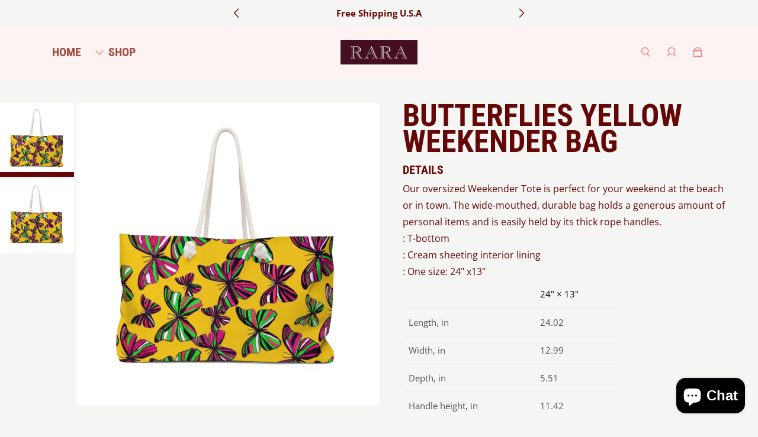

--- FILE ---
content_type: text/html; charset=utf-8
request_url: https://labelrara.com/products/butterflies-yellow-weekender-bag
body_size: 32769
content:
<!doctype html>
  <html
    class="no-js max-w-full overflow-x-hidden !h-auto"
    lang="en"
    data-headings-size="large"
    data-headings-case="uppercase"
    data-headings-line-height="tight"
  >
  <head>
    <meta charset="utf-8">
    <meta http-equiv="X-UA-Compatible" content="IE=edge,chrome=1">
    <meta name="viewport" content="width=device-width,initial-scale=1">

    <link rel="preconnect" href="https://cdn.shopify.com" crossorigin>
    <link rel="preconnect" href="https://ajax.googleapis.com" crossorigin><link rel="preload" as="font" href="//labelrara.com/cdn/fonts/open_sans/opensans_n4.c32e4d4eca5273f6d4ee95ddf54b5bbb75fc9b61.woff2" type="font/woff2" crossorigin><link rel="preload" as="font" href="//labelrara.com/cdn/fonts/roboto_condensed/robotocondensed_n7.0c73a613503672be244d2f29ab6ddd3fc3cc69ae.woff2" type="font/woff2" crossorigin><link rel="preload" href="//labelrara.com/cdn/shop/t/8/assets/theme.css?v=67245511668098347111720620374" as="style">

    <link rel="modulepreload" href="//labelrara.com/cdn/shop/t/8/assets/theme.min.js?v=126014031971537727391720620374"><link rel="canonical" href="https://labelrara.com/products/butterflies-yellow-weekender-bag"><link rel="icon" type="image/png" href="//labelrara.com/cdn/shop/files/260358158_2741537739478679_4710100327084404017_n.jpg?crop=center&height=32&v=1713270068&width=32"><title>Butterflies Yellow Weekender Bag
&ndash; RARA By Rashnaz</title><meta name="description" content="Our oversized Weekender Tote is perfect for your weekend at the beach or in town. The wide-mouthed, durable bag holds a generous amount of personal items and is easily held by its thick rope handles. : T-bottom: Cream sheeting interior lining: One size: 24&quot; x13&quot;   24&quot; × 13&quot; Length, in 24.02 Width, in 12.99 Depth, in 5."><meta property="og:site_name" content="RARA By Rashnaz">
<meta property="og:url" content="https://labelrara.com/products/butterflies-yellow-weekender-bag">
<meta property="og:title" content="Butterflies Yellow Weekender Bag">
<meta property="og:type" content="product">
<meta property="og:description" content="Our oversized Weekender Tote is perfect for your weekend at the beach or in town. The wide-mouthed, durable bag holds a generous amount of personal items and is easily held by its thick rope handles. : T-bottom: Cream sheeting interior lining: One size: 24&quot; x13&quot;   24&quot; × 13&quot; Length, in 24.02 Width, in 12.99 Depth, in 5."><meta property="og:image" content="http:products/19e79780e363696881069be7f173bbe2.jpg">
  <meta property="og:image:secure_url" content="https:products/19e79780e363696881069be7f173bbe2.jpg">
  <meta property="og:image:width" content="1024">
  <meta property="og:image:height" content="1024">
  <meta property="og:price:amount" content="63.00">
  <meta property="og:price:currency" content="USD">



<meta name="twitter:card" content="summary_large_image">
<meta name="twitter:title" content="Butterflies Yellow Weekender Bag">
<meta name="twitter:description" content="Our oversized Weekender Tote is perfect for your weekend at the beach or in town. The wide-mouthed, durable bag holds a generous amount of personal items and is easily held by its thick rope handles. : T-bottom: Cream sheeting interior lining: One size: 24&quot; x13&quot;   24&quot; × 13&quot; Length, in 24.02 Width, in 12.99 Depth, in 5.">

<link rel="canonical" href="https://labelrara.com/products/butterflies-yellow-weekender-bag" />
<style>
  @font-face {
  font-family: "Roboto Condensed";
  font-weight: 700;
  font-style: normal;
  font-display: swap;
  src: url("//labelrara.com/cdn/fonts/roboto_condensed/robotocondensed_n7.0c73a613503672be244d2f29ab6ddd3fc3cc69ae.woff2") format("woff2"),
       url("//labelrara.com/cdn/fonts/roboto_condensed/robotocondensed_n7.ef6ece86ba55f49c27c4904a493c283a40f3a66e.woff") format("woff");
}

  @font-face {
  font-family: "Open Sans";
  font-weight: 400;
  font-style: normal;
  font-display: swap;
  src: url("//labelrara.com/cdn/fonts/open_sans/opensans_n4.c32e4d4eca5273f6d4ee95ddf54b5bbb75fc9b61.woff2") format("woff2"),
       url("//labelrara.com/cdn/fonts/open_sans/opensans_n4.5f3406f8d94162b37bfa232b486ac93ee892406d.woff") format("woff");
}

  @font-face {
  font-family: "Open Sans";
  font-weight: 700;
  font-style: normal;
  font-display: swap;
  src: url("//labelrara.com/cdn/fonts/open_sans/opensans_n7.a9393be1574ea8606c68f4441806b2711d0d13e4.woff2") format("woff2"),
       url("//labelrara.com/cdn/fonts/open_sans/opensans_n7.7b8af34a6ebf52beb1a4c1d8c73ad6910ec2e553.woff") format("woff");
}

  @font-face {
  font-family: "Roboto Condensed";
  font-weight: 700;
  font-style: normal;
  font-display: swap;
  src: url("//labelrara.com/cdn/fonts/roboto_condensed/robotocondensed_n7.0c73a613503672be244d2f29ab6ddd3fc3cc69ae.woff2") format("woff2"),
       url("//labelrara.com/cdn/fonts/roboto_condensed/robotocondensed_n7.ef6ece86ba55f49c27c4904a493c283a40f3a66e.woff") format("woff");
}

</style><style>
/* This file is automatically compiled, do not edit directly. See src/setup/css-variables.js */
:root {
--colors-background: #f5f5f3;
--colors-body-text: #640707;
--colors-body-text-opacity-10: rgba(100, 7, 7, 0.1);
--colors-body-text-opacity-20: rgba(100, 7, 7, 0.2);
--colors-body-text-opacity-55: rgba(100, 7, 7, 0.55);
--colors-border-opacity-10: rgba(100, 7, 7, 0.1);
--colors-headings: #640707;
--general-colors-background: #f5f5f3;
--general-colors-body: #640707;
--general-colors-body-opacity-10: rgba(100, 7, 7, 0.1);
--general-colors-body-opacity-20: rgba(100, 7, 7, 0.2);
--general-colors-body-opacity-55: rgba(100, 7, 7, 0.55);
--general-colors-border-opacity-10: rgba(100, 7, 7, 0.1);
--general-colors-headings: #640707;
--accent-1-colors-background: #fdf3f3;
--accent-1-colors-body: #ff7d7d;
--accent-1-colors-body-opacity-10: rgba(255, 125, 125, 0.1);
--accent-1-colors-body-opacity-20: rgba(255, 125, 125, 0.2);
--accent-1-colors-body-opacity-55: rgba(255, 125, 125, 0.55);
--accent-1-colors-border-opacity-10: rgba(255, 125, 125, 0.1);
--accent-1-colors-headings: #a34b3e;
--accent-2-colors-background: #E0E0E0;
--accent-2-colors-body: #000000;
--accent-2-colors-body-opacity-10: rgba(0, 0, 0, 0.1);
--accent-2-colors-body-opacity-20: rgba(0, 0, 0, 0.2);
--accent-2-colors-body-opacity-55: rgba(0, 0, 0, 0.55);
--accent-2-colors-border-opacity-10: rgba(0, 0, 0, 0.1);
--accent-2-colors-headings: #000000;
--accent-3-colors-background: #F7F7F7;
--accent-3-colors-body: #000000;
--accent-3-colors-body-opacity-10: rgba(0, 0, 0, 0.1);
--accent-3-colors-body-opacity-20: rgba(0, 0, 0, 0.2);
--accent-3-colors-body-opacity-55: rgba(0, 0, 0, 0.55);
--accent-3-colors-border-opacity-10: rgba(0, 0, 0, 0.1);
--accent-3-colors-headings: #000000;
--invert-colors-background: #640707;
--invert-colors-body: #f5f5f3;
--font-body: "Open Sans", sans-serif;
--font-headings: "Roboto Condensed", sans-serif;
--font-size-base: 0.96rem;
--font-body-weight: 400;
--font-body-style: normal;
--heading-case: uppercase;
--slider-animation-duration: 900ms;

}</style><style data-shopify>

  @font-face {
  font-family: "Open Sans";
  font-weight: 400;
  font-style: normal;
  font-display: swap;
  src: url("//labelrara.com/cdn/fonts/open_sans/opensans_n4.c32e4d4eca5273f6d4ee95ddf54b5bbb75fc9b61.woff2") format("woff2"),
       url("//labelrara.com/cdn/fonts/open_sans/opensans_n4.5f3406f8d94162b37bfa232b486ac93ee892406d.woff") format("woff");
}

  @font-face {
  font-family: "Roboto Condensed";
  font-weight: 700;
  font-style: normal;
  font-display: swap;
  src: url("//labelrara.com/cdn/fonts/roboto_condensed/robotocondensed_n7.0c73a613503672be244d2f29ab6ddd3fc3cc69ae.woff2") format("woff2"),
       url("//labelrara.com/cdn/fonts/roboto_condensed/robotocondensed_n7.ef6ece86ba55f49c27c4904a493c283a40f3a66e.woff") format("woff");
}


  *,
  *::before,
  *::after {
    box-sizing: inherit;
  }

  html {
    box-sizing: border-box;
    height: 100%;
  }

  body {
    display: grid;
    grid-template-rows: auto auto 1fr auto;
    grid-template-columns: 100%;
    min-height: 100%;
    margin: 0;
  }

  details > summary::-webkit-details-marker {
    display: none;
  }

</style><script>window.performance && window.performance.mark && window.performance.mark('shopify.content_for_header.start');</script><meta id="shopify-digital-wallet" name="shopify-digital-wallet" content="/56279269534/digital_wallets/dialog">
<link rel="alternate" type="application/json+oembed" href="https://labelrara.com/products/butterflies-yellow-weekender-bag.oembed">
<script async="async" src="/checkouts/internal/preloads.js?locale=en-US"></script>
<script id="shopify-features" type="application/json">{"accessToken":"daec82a7cc88f08393bc1fa8503e89aa","betas":["rich-media-storefront-analytics"],"domain":"labelrara.com","predictiveSearch":true,"shopId":56279269534,"locale":"en"}</script>
<script>var Shopify = Shopify || {};
Shopify.shop = "rara-by-rashnaz.myshopify.com";
Shopify.locale = "en";
Shopify.currency = {"active":"USD","rate":"1.0"};
Shopify.country = "US";
Shopify.theme = {"name":"Influence | Eight | July 10th","id":138859053214,"schema_name":"Influence","schema_version":"3.1.0","theme_store_id":1536,"role":"main"};
Shopify.theme.handle = "null";
Shopify.theme.style = {"id":null,"handle":null};
Shopify.cdnHost = "labelrara.com/cdn";
Shopify.routes = Shopify.routes || {};
Shopify.routes.root = "/";</script>
<script type="module">!function(o){(o.Shopify=o.Shopify||{}).modules=!0}(window);</script>
<script>!function(o){function n(){var o=[];function n(){o.push(Array.prototype.slice.apply(arguments))}return n.q=o,n}var t=o.Shopify=o.Shopify||{};t.loadFeatures=n(),t.autoloadFeatures=n()}(window);</script>
<script id="shop-js-analytics" type="application/json">{"pageType":"product"}</script>
<script defer="defer" async type="module" src="//labelrara.com/cdn/shopifycloud/shop-js/modules/v2/client.init-shop-cart-sync_BdyHc3Nr.en.esm.js"></script>
<script defer="defer" async type="module" src="//labelrara.com/cdn/shopifycloud/shop-js/modules/v2/chunk.common_Daul8nwZ.esm.js"></script>
<script type="module">
  await import("//labelrara.com/cdn/shopifycloud/shop-js/modules/v2/client.init-shop-cart-sync_BdyHc3Nr.en.esm.js");
await import("//labelrara.com/cdn/shopifycloud/shop-js/modules/v2/chunk.common_Daul8nwZ.esm.js");

  window.Shopify.SignInWithShop?.initShopCartSync?.({"fedCMEnabled":true,"windoidEnabled":true});

</script>
<script>(function() {
  var isLoaded = false;
  function asyncLoad() {
    if (isLoaded) return;
    isLoaded = true;
    var urls = ["https:\/\/dashboard.jetprintapp.com\/shopapi\/common\/shopify\/js\/customize-button.js?v=1\u0026shop=rara-by-rashnaz.myshopify.com"];
    for (var i = 0; i < urls.length; i++) {
      var s = document.createElement('script');
      s.type = 'text/javascript';
      s.async = true;
      s.src = urls[i];
      var x = document.getElementsByTagName('script')[0];
      x.parentNode.insertBefore(s, x);
    }
  };
  if(window.attachEvent) {
    window.attachEvent('onload', asyncLoad);
  } else {
    window.addEventListener('load', asyncLoad, false);
  }
})();</script>
<script id="__st">var __st={"a":56279269534,"offset":-18000,"reqid":"6d662ac4-0cfc-4e4d-a709-2e9920e1f86a-1769005521","pageurl":"labelrara.com\/products\/butterflies-yellow-weekender-bag","u":"b482b0efaa80","p":"product","rtyp":"product","rid":6898093719710};</script>
<script>window.ShopifyPaypalV4VisibilityTracking = true;</script>
<script id="captcha-bootstrap">!function(){'use strict';const t='contact',e='account',n='new_comment',o=[[t,t],['blogs',n],['comments',n],[t,'customer']],c=[[e,'customer_login'],[e,'guest_login'],[e,'recover_customer_password'],[e,'create_customer']],r=t=>t.map((([t,e])=>`form[action*='/${t}']:not([data-nocaptcha='true']) input[name='form_type'][value='${e}']`)).join(','),a=t=>()=>t?[...document.querySelectorAll(t)].map((t=>t.form)):[];function s(){const t=[...o],e=r(t);return a(e)}const i='password',u='form_key',d=['recaptcha-v3-token','g-recaptcha-response','h-captcha-response',i],f=()=>{try{return window.sessionStorage}catch{return}},m='__shopify_v',_=t=>t.elements[u];function p(t,e,n=!1){try{const o=window.sessionStorage,c=JSON.parse(o.getItem(e)),{data:r}=function(t){const{data:e,action:n}=t;return t[m]||n?{data:e,action:n}:{data:t,action:n}}(c);for(const[e,n]of Object.entries(r))t.elements[e]&&(t.elements[e].value=n);n&&o.removeItem(e)}catch(o){console.error('form repopulation failed',{error:o})}}const l='form_type',E='cptcha';function T(t){t.dataset[E]=!0}const w=window,h=w.document,L='Shopify',v='ce_forms',y='captcha';let A=!1;((t,e)=>{const n=(g='f06e6c50-85a8-45c8-87d0-21a2b65856fe',I='https://cdn.shopify.com/shopifycloud/storefront-forms-hcaptcha/ce_storefront_forms_captcha_hcaptcha.v1.5.2.iife.js',D={infoText:'Protected by hCaptcha',privacyText:'Privacy',termsText:'Terms'},(t,e,n)=>{const o=w[L][v],c=o.bindForm;if(c)return c(t,g,e,D).then(n);var r;o.q.push([[t,g,e,D],n]),r=I,A||(h.body.append(Object.assign(h.createElement('script'),{id:'captcha-provider',async:!0,src:r})),A=!0)});var g,I,D;w[L]=w[L]||{},w[L][v]=w[L][v]||{},w[L][v].q=[],w[L][y]=w[L][y]||{},w[L][y].protect=function(t,e){n(t,void 0,e),T(t)},Object.freeze(w[L][y]),function(t,e,n,w,h,L){const[v,y,A,g]=function(t,e,n){const i=e?o:[],u=t?c:[],d=[...i,...u],f=r(d),m=r(i),_=r(d.filter((([t,e])=>n.includes(e))));return[a(f),a(m),a(_),s()]}(w,h,L),I=t=>{const e=t.target;return e instanceof HTMLFormElement?e:e&&e.form},D=t=>v().includes(t);t.addEventListener('submit',(t=>{const e=I(t);if(!e)return;const n=D(e)&&!e.dataset.hcaptchaBound&&!e.dataset.recaptchaBound,o=_(e),c=g().includes(e)&&(!o||!o.value);(n||c)&&t.preventDefault(),c&&!n&&(function(t){try{if(!f())return;!function(t){const e=f();if(!e)return;const n=_(t);if(!n)return;const o=n.value;o&&e.removeItem(o)}(t);const e=Array.from(Array(32),(()=>Math.random().toString(36)[2])).join('');!function(t,e){_(t)||t.append(Object.assign(document.createElement('input'),{type:'hidden',name:u})),t.elements[u].value=e}(t,e),function(t,e){const n=f();if(!n)return;const o=[...t.querySelectorAll(`input[type='${i}']`)].map((({name:t})=>t)),c=[...d,...o],r={};for(const[a,s]of new FormData(t).entries())c.includes(a)||(r[a]=s);n.setItem(e,JSON.stringify({[m]:1,action:t.action,data:r}))}(t,e)}catch(e){console.error('failed to persist form',e)}}(e),e.submit())}));const S=(t,e)=>{t&&!t.dataset[E]&&(n(t,e.some((e=>e===t))),T(t))};for(const o of['focusin','change'])t.addEventListener(o,(t=>{const e=I(t);D(e)&&S(e,y())}));const B=e.get('form_key'),M=e.get(l),P=B&&M;t.addEventListener('DOMContentLoaded',(()=>{const t=y();if(P)for(const e of t)e.elements[l].value===M&&p(e,B);[...new Set([...A(),...v().filter((t=>'true'===t.dataset.shopifyCaptcha))])].forEach((e=>S(e,t)))}))}(h,new URLSearchParams(w.location.search),n,t,e,['guest_login'])})(!0,!0)}();</script>
<script integrity="sha256-4kQ18oKyAcykRKYeNunJcIwy7WH5gtpwJnB7kiuLZ1E=" data-source-attribution="shopify.loadfeatures" defer="defer" src="//labelrara.com/cdn/shopifycloud/storefront/assets/storefront/load_feature-a0a9edcb.js" crossorigin="anonymous"></script>
<script data-source-attribution="shopify.dynamic_checkout.dynamic.init">var Shopify=Shopify||{};Shopify.PaymentButton=Shopify.PaymentButton||{isStorefrontPortableWallets:!0,init:function(){window.Shopify.PaymentButton.init=function(){};var t=document.createElement("script");t.src="https://labelrara.com/cdn/shopifycloud/portable-wallets/latest/portable-wallets.en.js",t.type="module",document.head.appendChild(t)}};
</script>
<script data-source-attribution="shopify.dynamic_checkout.buyer_consent">
  function portableWalletsHideBuyerConsent(e){var t=document.getElementById("shopify-buyer-consent"),n=document.getElementById("shopify-subscription-policy-button");t&&n&&(t.classList.add("hidden"),t.setAttribute("aria-hidden","true"),n.removeEventListener("click",e))}function portableWalletsShowBuyerConsent(e){var t=document.getElementById("shopify-buyer-consent"),n=document.getElementById("shopify-subscription-policy-button");t&&n&&(t.classList.remove("hidden"),t.removeAttribute("aria-hidden"),n.addEventListener("click",e))}window.Shopify?.PaymentButton&&(window.Shopify.PaymentButton.hideBuyerConsent=portableWalletsHideBuyerConsent,window.Shopify.PaymentButton.showBuyerConsent=portableWalletsShowBuyerConsent);
</script>
<script>
  function portableWalletsCleanup(e){e&&e.src&&console.error("Failed to load portable wallets script "+e.src);var t=document.querySelectorAll("shopify-accelerated-checkout .shopify-payment-button__skeleton, shopify-accelerated-checkout-cart .wallet-cart-button__skeleton"),e=document.getElementById("shopify-buyer-consent");for(let e=0;e<t.length;e++)t[e].remove();e&&e.remove()}function portableWalletsNotLoadedAsModule(e){e instanceof ErrorEvent&&"string"==typeof e.message&&e.message.includes("import.meta")&&"string"==typeof e.filename&&e.filename.includes("portable-wallets")&&(window.removeEventListener("error",portableWalletsNotLoadedAsModule),window.Shopify.PaymentButton.failedToLoad=e,"loading"===document.readyState?document.addEventListener("DOMContentLoaded",window.Shopify.PaymentButton.init):window.Shopify.PaymentButton.init())}window.addEventListener("error",portableWalletsNotLoadedAsModule);
</script>

<script type="module" src="https://labelrara.com/cdn/shopifycloud/portable-wallets/latest/portable-wallets.en.js" onError="portableWalletsCleanup(this)" crossorigin="anonymous"></script>
<script nomodule>
  document.addEventListener("DOMContentLoaded", portableWalletsCleanup);
</script>

<link id="shopify-accelerated-checkout-styles" rel="stylesheet" media="screen" href="https://labelrara.com/cdn/shopifycloud/portable-wallets/latest/accelerated-checkout-backwards-compat.css" crossorigin="anonymous">
<style id="shopify-accelerated-checkout-cart">
        #shopify-buyer-consent {
  margin-top: 1em;
  display: inline-block;
  width: 100%;
}

#shopify-buyer-consent.hidden {
  display: none;
}

#shopify-subscription-policy-button {
  background: none;
  border: none;
  padding: 0;
  text-decoration: underline;
  font-size: inherit;
  cursor: pointer;
}

#shopify-subscription-policy-button::before {
  box-shadow: none;
}

      </style>

<script>window.performance && window.performance.mark && window.performance.mark('shopify.content_for_header.end');</script>

    <script>document.documentElement.className = document.documentElement.className.replace('no-js', 'js');</script>
  <script src="https://cdn.shopify.com/extensions/e8878072-2f6b-4e89-8082-94b04320908d/inbox-1254/assets/inbox-chat-loader.js" type="text/javascript" defer="defer"></script>
<link href="https://cdn.shopify.com/extensions/0199a438-2b43-7d72-ba8c-f8472dfb5cdc/promotion-popup-allnew-26/assets/popup-main.css" rel="stylesheet" type="text/css" media="all">
<link href="https://monorail-edge.shopifysvc.com" rel="dns-prefetch">
<script>(function(){if ("sendBeacon" in navigator && "performance" in window) {try {var session_token_from_headers = performance.getEntriesByType('navigation')[0].serverTiming.find(x => x.name == '_s').description;} catch {var session_token_from_headers = undefined;}var session_cookie_matches = document.cookie.match(/_shopify_s=([^;]*)/);var session_token_from_cookie = session_cookie_matches && session_cookie_matches.length === 2 ? session_cookie_matches[1] : "";var session_token = session_token_from_headers || session_token_from_cookie || "";function handle_abandonment_event(e) {var entries = performance.getEntries().filter(function(entry) {return /monorail-edge.shopifysvc.com/.test(entry.name);});if (!window.abandonment_tracked && entries.length === 0) {window.abandonment_tracked = true;var currentMs = Date.now();var navigation_start = performance.timing.navigationStart;var payload = {shop_id: 56279269534,url: window.location.href,navigation_start,duration: currentMs - navigation_start,session_token,page_type: "product"};window.navigator.sendBeacon("https://monorail-edge.shopifysvc.com/v1/produce", JSON.stringify({schema_id: "online_store_buyer_site_abandonment/1.1",payload: payload,metadata: {event_created_at_ms: currentMs,event_sent_at_ms: currentMs}}));}}window.addEventListener('pagehide', handle_abandonment_event);}}());</script>
<script id="web-pixels-manager-setup">(function e(e,d,r,n,o){if(void 0===o&&(o={}),!Boolean(null===(a=null===(i=window.Shopify)||void 0===i?void 0:i.analytics)||void 0===a?void 0:a.replayQueue)){var i,a;window.Shopify=window.Shopify||{};var t=window.Shopify;t.analytics=t.analytics||{};var s=t.analytics;s.replayQueue=[],s.publish=function(e,d,r){return s.replayQueue.push([e,d,r]),!0};try{self.performance.mark("wpm:start")}catch(e){}var l=function(){var e={modern:/Edge?\/(1{2}[4-9]|1[2-9]\d|[2-9]\d{2}|\d{4,})\.\d+(\.\d+|)|Firefox\/(1{2}[4-9]|1[2-9]\d|[2-9]\d{2}|\d{4,})\.\d+(\.\d+|)|Chrom(ium|e)\/(9{2}|\d{3,})\.\d+(\.\d+|)|(Maci|X1{2}).+ Version\/(15\.\d+|(1[6-9]|[2-9]\d|\d{3,})\.\d+)([,.]\d+|)( \(\w+\)|)( Mobile\/\w+|) Safari\/|Chrome.+OPR\/(9{2}|\d{3,})\.\d+\.\d+|(CPU[ +]OS|iPhone[ +]OS|CPU[ +]iPhone|CPU IPhone OS|CPU iPad OS)[ +]+(15[._]\d+|(1[6-9]|[2-9]\d|\d{3,})[._]\d+)([._]\d+|)|Android:?[ /-](13[3-9]|1[4-9]\d|[2-9]\d{2}|\d{4,})(\.\d+|)(\.\d+|)|Android.+Firefox\/(13[5-9]|1[4-9]\d|[2-9]\d{2}|\d{4,})\.\d+(\.\d+|)|Android.+Chrom(ium|e)\/(13[3-9]|1[4-9]\d|[2-9]\d{2}|\d{4,})\.\d+(\.\d+|)|SamsungBrowser\/([2-9]\d|\d{3,})\.\d+/,legacy:/Edge?\/(1[6-9]|[2-9]\d|\d{3,})\.\d+(\.\d+|)|Firefox\/(5[4-9]|[6-9]\d|\d{3,})\.\d+(\.\d+|)|Chrom(ium|e)\/(5[1-9]|[6-9]\d|\d{3,})\.\d+(\.\d+|)([\d.]+$|.*Safari\/(?![\d.]+ Edge\/[\d.]+$))|(Maci|X1{2}).+ Version\/(10\.\d+|(1[1-9]|[2-9]\d|\d{3,})\.\d+)([,.]\d+|)( \(\w+\)|)( Mobile\/\w+|) Safari\/|Chrome.+OPR\/(3[89]|[4-9]\d|\d{3,})\.\d+\.\d+|(CPU[ +]OS|iPhone[ +]OS|CPU[ +]iPhone|CPU IPhone OS|CPU iPad OS)[ +]+(10[._]\d+|(1[1-9]|[2-9]\d|\d{3,})[._]\d+)([._]\d+|)|Android:?[ /-](13[3-9]|1[4-9]\d|[2-9]\d{2}|\d{4,})(\.\d+|)(\.\d+|)|Mobile Safari.+OPR\/([89]\d|\d{3,})\.\d+\.\d+|Android.+Firefox\/(13[5-9]|1[4-9]\d|[2-9]\d{2}|\d{4,})\.\d+(\.\d+|)|Android.+Chrom(ium|e)\/(13[3-9]|1[4-9]\d|[2-9]\d{2}|\d{4,})\.\d+(\.\d+|)|Android.+(UC? ?Browser|UCWEB|U3)[ /]?(15\.([5-9]|\d{2,})|(1[6-9]|[2-9]\d|\d{3,})\.\d+)\.\d+|SamsungBrowser\/(5\.\d+|([6-9]|\d{2,})\.\d+)|Android.+MQ{2}Browser\/(14(\.(9|\d{2,})|)|(1[5-9]|[2-9]\d|\d{3,})(\.\d+|))(\.\d+|)|K[Aa][Ii]OS\/(3\.\d+|([4-9]|\d{2,})\.\d+)(\.\d+|)/},d=e.modern,r=e.legacy,n=navigator.userAgent;return n.match(d)?"modern":n.match(r)?"legacy":"unknown"}(),u="modern"===l?"modern":"legacy",c=(null!=n?n:{modern:"",legacy:""})[u],f=function(e){return[e.baseUrl,"/wpm","/b",e.hashVersion,"modern"===e.buildTarget?"m":"l",".js"].join("")}({baseUrl:d,hashVersion:r,buildTarget:u}),m=function(e){var d=e.version,r=e.bundleTarget,n=e.surface,o=e.pageUrl,i=e.monorailEndpoint;return{emit:function(e){var a=e.status,t=e.errorMsg,s=(new Date).getTime(),l=JSON.stringify({metadata:{event_sent_at_ms:s},events:[{schema_id:"web_pixels_manager_load/3.1",payload:{version:d,bundle_target:r,page_url:o,status:a,surface:n,error_msg:t},metadata:{event_created_at_ms:s}}]});if(!i)return console&&console.warn&&console.warn("[Web Pixels Manager] No Monorail endpoint provided, skipping logging."),!1;try{return self.navigator.sendBeacon.bind(self.navigator)(i,l)}catch(e){}var u=new XMLHttpRequest;try{return u.open("POST",i,!0),u.setRequestHeader("Content-Type","text/plain"),u.send(l),!0}catch(e){return console&&console.warn&&console.warn("[Web Pixels Manager] Got an unhandled error while logging to Monorail."),!1}}}}({version:r,bundleTarget:l,surface:e.surface,pageUrl:self.location.href,monorailEndpoint:e.monorailEndpoint});try{o.browserTarget=l,function(e){var d=e.src,r=e.async,n=void 0===r||r,o=e.onload,i=e.onerror,a=e.sri,t=e.scriptDataAttributes,s=void 0===t?{}:t,l=document.createElement("script"),u=document.querySelector("head"),c=document.querySelector("body");if(l.async=n,l.src=d,a&&(l.integrity=a,l.crossOrigin="anonymous"),s)for(var f in s)if(Object.prototype.hasOwnProperty.call(s,f))try{l.dataset[f]=s[f]}catch(e){}if(o&&l.addEventListener("load",o),i&&l.addEventListener("error",i),u)u.appendChild(l);else{if(!c)throw new Error("Did not find a head or body element to append the script");c.appendChild(l)}}({src:f,async:!0,onload:function(){if(!function(){var e,d;return Boolean(null===(d=null===(e=window.Shopify)||void 0===e?void 0:e.analytics)||void 0===d?void 0:d.initialized)}()){var d=window.webPixelsManager.init(e)||void 0;if(d){var r=window.Shopify.analytics;r.replayQueue.forEach((function(e){var r=e[0],n=e[1],o=e[2];d.publishCustomEvent(r,n,o)})),r.replayQueue=[],r.publish=d.publishCustomEvent,r.visitor=d.visitor,r.initialized=!0}}},onerror:function(){return m.emit({status:"failed",errorMsg:"".concat(f," has failed to load")})},sri:function(e){var d=/^sha384-[A-Za-z0-9+/=]+$/;return"string"==typeof e&&d.test(e)}(c)?c:"",scriptDataAttributes:o}),m.emit({status:"loading"})}catch(e){m.emit({status:"failed",errorMsg:(null==e?void 0:e.message)||"Unknown error"})}}})({shopId: 56279269534,storefrontBaseUrl: "https://labelrara.com",extensionsBaseUrl: "https://extensions.shopifycdn.com/cdn/shopifycloud/web-pixels-manager",monorailEndpoint: "https://monorail-edge.shopifysvc.com/unstable/produce_batch",surface: "storefront-renderer",enabledBetaFlags: ["2dca8a86"],webPixelsConfigList: [{"id":"528908446","configuration":"{\"config\":\"{\\\"pixel_id\\\":\\\"G-D9P254NHKR\\\",\\\"gtag_events\\\":[{\\\"type\\\":\\\"purchase\\\",\\\"action_label\\\":\\\"G-D9P254NHKR\\\"},{\\\"type\\\":\\\"page_view\\\",\\\"action_label\\\":\\\"G-D9P254NHKR\\\"},{\\\"type\\\":\\\"view_item\\\",\\\"action_label\\\":\\\"G-D9P254NHKR\\\"},{\\\"type\\\":\\\"search\\\",\\\"action_label\\\":\\\"G-D9P254NHKR\\\"},{\\\"type\\\":\\\"add_to_cart\\\",\\\"action_label\\\":\\\"G-D9P254NHKR\\\"},{\\\"type\\\":\\\"begin_checkout\\\",\\\"action_label\\\":\\\"G-D9P254NHKR\\\"},{\\\"type\\\":\\\"add_payment_info\\\",\\\"action_label\\\":\\\"G-D9P254NHKR\\\"}],\\\"enable_monitoring_mode\\\":false}\"}","eventPayloadVersion":"v1","runtimeContext":"OPEN","scriptVersion":"b2a88bafab3e21179ed38636efcd8a93","type":"APP","apiClientId":1780363,"privacyPurposes":[],"dataSharingAdjustments":{"protectedCustomerApprovalScopes":["read_customer_address","read_customer_email","read_customer_name","read_customer_personal_data","read_customer_phone"]}},{"id":"259129502","configuration":"{\"pixel_id\":\"469970257549032\",\"pixel_type\":\"facebook_pixel\",\"metaapp_system_user_token\":\"-\"}","eventPayloadVersion":"v1","runtimeContext":"OPEN","scriptVersion":"ca16bc87fe92b6042fbaa3acc2fbdaa6","type":"APP","apiClientId":2329312,"privacyPurposes":["ANALYTICS","MARKETING","SALE_OF_DATA"],"dataSharingAdjustments":{"protectedCustomerApprovalScopes":["read_customer_address","read_customer_email","read_customer_name","read_customer_personal_data","read_customer_phone"]}},{"id":"shopify-app-pixel","configuration":"{}","eventPayloadVersion":"v1","runtimeContext":"STRICT","scriptVersion":"0450","apiClientId":"shopify-pixel","type":"APP","privacyPurposes":["ANALYTICS","MARKETING"]},{"id":"shopify-custom-pixel","eventPayloadVersion":"v1","runtimeContext":"LAX","scriptVersion":"0450","apiClientId":"shopify-pixel","type":"CUSTOM","privacyPurposes":["ANALYTICS","MARKETING"]}],isMerchantRequest: false,initData: {"shop":{"name":"RARA By Rashnaz","paymentSettings":{"currencyCode":"USD"},"myshopifyDomain":"rara-by-rashnaz.myshopify.com","countryCode":"IN","storefrontUrl":"https:\/\/labelrara.com"},"customer":null,"cart":null,"checkout":null,"productVariants":[{"price":{"amount":63.0,"currencyCode":"USD"},"product":{"title":"Butterflies Yellow Weekender Bag","vendor":"RARA","id":"6898093719710","untranslatedTitle":"Butterflies Yellow Weekender Bag","url":"\/products\/butterflies-yellow-weekender-bag","type":"Tote Bags"},"id":"40549339758750","image":{"src":"\/\/labelrara.com\/cdn\/shop\/products\/19e79780e363696881069be7f173bbe2.jpg?v=1629116381"},"sku":"3081955637","title":"24\" × 13\"","untranslatedTitle":"24\" × 13\""}],"purchasingCompany":null},},"https://labelrara.com/cdn","fcfee988w5aeb613cpc8e4bc33m6693e112",{"modern":"","legacy":""},{"shopId":"56279269534","storefrontBaseUrl":"https:\/\/labelrara.com","extensionBaseUrl":"https:\/\/extensions.shopifycdn.com\/cdn\/shopifycloud\/web-pixels-manager","surface":"storefront-renderer","enabledBetaFlags":"[\"2dca8a86\"]","isMerchantRequest":"false","hashVersion":"fcfee988w5aeb613cpc8e4bc33m6693e112","publish":"custom","events":"[[\"page_viewed\",{}],[\"product_viewed\",{\"productVariant\":{\"price\":{\"amount\":63.0,\"currencyCode\":\"USD\"},\"product\":{\"title\":\"Butterflies Yellow Weekender Bag\",\"vendor\":\"RARA\",\"id\":\"6898093719710\",\"untranslatedTitle\":\"Butterflies Yellow Weekender Bag\",\"url\":\"\/products\/butterflies-yellow-weekender-bag\",\"type\":\"Tote Bags\"},\"id\":\"40549339758750\",\"image\":{\"src\":\"\/\/labelrara.com\/cdn\/shop\/products\/19e79780e363696881069be7f173bbe2.jpg?v=1629116381\"},\"sku\":\"3081955637\",\"title\":\"24\\\" × 13\\\"\",\"untranslatedTitle\":\"24\\\" × 13\\\"\"}}]]"});</script><script>
  window.ShopifyAnalytics = window.ShopifyAnalytics || {};
  window.ShopifyAnalytics.meta = window.ShopifyAnalytics.meta || {};
  window.ShopifyAnalytics.meta.currency = 'USD';
  var meta = {"product":{"id":6898093719710,"gid":"gid:\/\/shopify\/Product\/6898093719710","vendor":"RARA","type":"Tote Bags","handle":"butterflies-yellow-weekender-bag","variants":[{"id":40549339758750,"price":6300,"name":"Butterflies Yellow Weekender Bag - 24\" × 13\"","public_title":"24\" × 13\"","sku":"3081955637"}],"remote":false},"page":{"pageType":"product","resourceType":"product","resourceId":6898093719710,"requestId":"6d662ac4-0cfc-4e4d-a709-2e9920e1f86a-1769005521"}};
  for (var attr in meta) {
    window.ShopifyAnalytics.meta[attr] = meta[attr];
  }
</script>
<script class="analytics">
  (function () {
    var customDocumentWrite = function(content) {
      var jquery = null;

      if (window.jQuery) {
        jquery = window.jQuery;
      } else if (window.Checkout && window.Checkout.$) {
        jquery = window.Checkout.$;
      }

      if (jquery) {
        jquery('body').append(content);
      }
    };

    var hasLoggedConversion = function(token) {
      if (token) {
        return document.cookie.indexOf('loggedConversion=' + token) !== -1;
      }
      return false;
    }

    var setCookieIfConversion = function(token) {
      if (token) {
        var twoMonthsFromNow = new Date(Date.now());
        twoMonthsFromNow.setMonth(twoMonthsFromNow.getMonth() + 2);

        document.cookie = 'loggedConversion=' + token + '; expires=' + twoMonthsFromNow;
      }
    }

    var trekkie = window.ShopifyAnalytics.lib = window.trekkie = window.trekkie || [];
    if (trekkie.integrations) {
      return;
    }
    trekkie.methods = [
      'identify',
      'page',
      'ready',
      'track',
      'trackForm',
      'trackLink'
    ];
    trekkie.factory = function(method) {
      return function() {
        var args = Array.prototype.slice.call(arguments);
        args.unshift(method);
        trekkie.push(args);
        return trekkie;
      };
    };
    for (var i = 0; i < trekkie.methods.length; i++) {
      var key = trekkie.methods[i];
      trekkie[key] = trekkie.factory(key);
    }
    trekkie.load = function(config) {
      trekkie.config = config || {};
      trekkie.config.initialDocumentCookie = document.cookie;
      var first = document.getElementsByTagName('script')[0];
      var script = document.createElement('script');
      script.type = 'text/javascript';
      script.onerror = function(e) {
        var scriptFallback = document.createElement('script');
        scriptFallback.type = 'text/javascript';
        scriptFallback.onerror = function(error) {
                var Monorail = {
      produce: function produce(monorailDomain, schemaId, payload) {
        var currentMs = new Date().getTime();
        var event = {
          schema_id: schemaId,
          payload: payload,
          metadata: {
            event_created_at_ms: currentMs,
            event_sent_at_ms: currentMs
          }
        };
        return Monorail.sendRequest("https://" + monorailDomain + "/v1/produce", JSON.stringify(event));
      },
      sendRequest: function sendRequest(endpointUrl, payload) {
        // Try the sendBeacon API
        if (window && window.navigator && typeof window.navigator.sendBeacon === 'function' && typeof window.Blob === 'function' && !Monorail.isIos12()) {
          var blobData = new window.Blob([payload], {
            type: 'text/plain'
          });

          if (window.navigator.sendBeacon(endpointUrl, blobData)) {
            return true;
          } // sendBeacon was not successful

        } // XHR beacon

        var xhr = new XMLHttpRequest();

        try {
          xhr.open('POST', endpointUrl);
          xhr.setRequestHeader('Content-Type', 'text/plain');
          xhr.send(payload);
        } catch (e) {
          console.log(e);
        }

        return false;
      },
      isIos12: function isIos12() {
        return window.navigator.userAgent.lastIndexOf('iPhone; CPU iPhone OS 12_') !== -1 || window.navigator.userAgent.lastIndexOf('iPad; CPU OS 12_') !== -1;
      }
    };
    Monorail.produce('monorail-edge.shopifysvc.com',
      'trekkie_storefront_load_errors/1.1',
      {shop_id: 56279269534,
      theme_id: 138859053214,
      app_name: "storefront",
      context_url: window.location.href,
      source_url: "//labelrara.com/cdn/s/trekkie.storefront.cd680fe47e6c39ca5d5df5f0a32d569bc48c0f27.min.js"});

        };
        scriptFallback.async = true;
        scriptFallback.src = '//labelrara.com/cdn/s/trekkie.storefront.cd680fe47e6c39ca5d5df5f0a32d569bc48c0f27.min.js';
        first.parentNode.insertBefore(scriptFallback, first);
      };
      script.async = true;
      script.src = '//labelrara.com/cdn/s/trekkie.storefront.cd680fe47e6c39ca5d5df5f0a32d569bc48c0f27.min.js';
      first.parentNode.insertBefore(script, first);
    };
    trekkie.load(
      {"Trekkie":{"appName":"storefront","development":false,"defaultAttributes":{"shopId":56279269534,"isMerchantRequest":null,"themeId":138859053214,"themeCityHash":"6116959213722018227","contentLanguage":"en","currency":"USD","eventMetadataId":"bb29442c-44b8-4149-943a-8da7ac4a6d5b"},"isServerSideCookieWritingEnabled":true,"monorailRegion":"shop_domain","enabledBetaFlags":["65f19447"]},"Session Attribution":{},"S2S":{"facebookCapiEnabled":true,"source":"trekkie-storefront-renderer","apiClientId":580111}}
    );

    var loaded = false;
    trekkie.ready(function() {
      if (loaded) return;
      loaded = true;

      window.ShopifyAnalytics.lib = window.trekkie;

      var originalDocumentWrite = document.write;
      document.write = customDocumentWrite;
      try { window.ShopifyAnalytics.merchantGoogleAnalytics.call(this); } catch(error) {};
      document.write = originalDocumentWrite;

      window.ShopifyAnalytics.lib.page(null,{"pageType":"product","resourceType":"product","resourceId":6898093719710,"requestId":"6d662ac4-0cfc-4e4d-a709-2e9920e1f86a-1769005521","shopifyEmitted":true});

      var match = window.location.pathname.match(/checkouts\/(.+)\/(thank_you|post_purchase)/)
      var token = match? match[1]: undefined;
      if (!hasLoggedConversion(token)) {
        setCookieIfConversion(token);
        window.ShopifyAnalytics.lib.track("Viewed Product",{"currency":"USD","variantId":40549339758750,"productId":6898093719710,"productGid":"gid:\/\/shopify\/Product\/6898093719710","name":"Butterflies Yellow Weekender Bag - 24\" × 13\"","price":"63.00","sku":"3081955637","brand":"RARA","variant":"24\" × 13\"","category":"Tote Bags","nonInteraction":true,"remote":false},undefined,undefined,{"shopifyEmitted":true});
      window.ShopifyAnalytics.lib.track("monorail:\/\/trekkie_storefront_viewed_product\/1.1",{"currency":"USD","variantId":40549339758750,"productId":6898093719710,"productGid":"gid:\/\/shopify\/Product\/6898093719710","name":"Butterflies Yellow Weekender Bag - 24\" × 13\"","price":"63.00","sku":"3081955637","brand":"RARA","variant":"24\" × 13\"","category":"Tote Bags","nonInteraction":true,"remote":false,"referer":"https:\/\/labelrara.com\/products\/butterflies-yellow-weekender-bag"});
      }
    });


        var eventsListenerScript = document.createElement('script');
        eventsListenerScript.async = true;
        eventsListenerScript.src = "//labelrara.com/cdn/shopifycloud/storefront/assets/shop_events_listener-3da45d37.js";
        document.getElementsByTagName('head')[0].appendChild(eventsListenerScript);

})();</script>
  <script>
  if (!window.ga || (window.ga && typeof window.ga !== 'function')) {
    window.ga = function ga() {
      (window.ga.q = window.ga.q || []).push(arguments);
      if (window.Shopify && window.Shopify.analytics && typeof window.Shopify.analytics.publish === 'function') {
        window.Shopify.analytics.publish("ga_stub_called", {}, {sendTo: "google_osp_migration"});
      }
      console.error("Shopify's Google Analytics stub called with:", Array.from(arguments), "\nSee https://help.shopify.com/manual/promoting-marketing/pixels/pixel-migration#google for more information.");
    };
    if (window.Shopify && window.Shopify.analytics && typeof window.Shopify.analytics.publish === 'function') {
      window.Shopify.analytics.publish("ga_stub_initialized", {}, {sendTo: "google_osp_migration"});
    }
  }
</script>
<script
  defer
  src="https://labelrara.com/cdn/shopifycloud/perf-kit/shopify-perf-kit-3.0.4.min.js"
  data-application="storefront-renderer"
  data-shop-id="56279269534"
  data-render-region="gcp-us-central1"
  data-page-type="product"
  data-theme-instance-id="138859053214"
  data-theme-name="Influence"
  data-theme-version="3.1.0"
  data-monorail-region="shop_domain"
  data-resource-timing-sampling-rate="10"
  data-shs="true"
  data-shs-beacon="true"
  data-shs-export-with-fetch="true"
  data-shs-logs-sample-rate="1"
  data-shs-beacon-endpoint="https://labelrara.com/api/collect"
></script>
</head>

  <body class="template-product bg-page text-base font-body max-w-full overflow-x-hidden !h-auto">
    <link href="//labelrara.com/cdn/shop/t/8/assets/theme.css?v=67245511668098347111720620374" rel="stylesheet" type="text/css" media="all" />
    <link href="//labelrara.com/cdn/shop/t/8/assets/custom.css?v=110270571310796604721720620374" rel="stylesheet" type="text/css" media="all" />
<!-- BEGIN sections: header-group -->
<div id="shopify-section-sections--17428143931550__announcement-bar" class="shopify-section shopify-section-group-header-group">


  <section data-armada-selector="announcement-bar" data-color-scheme="general" class="bg-page text-body max-w-full flex items-center justify-center py-10 px-2 md:px-3 lg:px-6">
    <fade-slider
    data-name="fade-slider-wrap"
    arrows="true"
    mobile-indicator="false"
    swipe="true"
    blocks="true"
    rotate="true"
    rotation-interval="5000"
    class="block relative max-w-[80%] lg:max-w-max"
    >
      <ul
        data-name="fade-slider"
        class="grid"
      >
        
          
          
            <li
              class="font-bold min-w-[232px] min-h-[24px] flex items-center justify-center row-start-1 col-start-1 text-center transition-opacity duration-500  z-[1]"
              data-name="fade-slide"
              data-fade-slider-index=0
              data-fade-slider-active
              
            >
              
                Free Shipping U.S.A
              
            </li>
          
        
          
          
            <li
              class="font-bold min-w-[232px] min-h-[24px] flex items-center justify-center row-start-1 col-start-1 text-center transition-opacity duration-500  opacity-0 z-0"
              data-name="fade-slide"
              data-fade-slider-index=1
              
            >
              
                20% Discount on any 2 Products
              
            </li>
          
        
          
          
            <li
              class="font-bold min-w-[232px] min-h-[24px] flex items-center justify-center row-start-1 col-start-1 text-center transition-opacity duration-500  opacity-0 z-0"
              data-name="fade-slide"
              data-fade-slider-index=2
              
            >
              
                5% off on next purchase for Posting I.G Looks
              
            </li>
          
        
          
          
            <li
              class="font-bold min-w-[232px] min-h-[24px] flex items-center justify-center row-start-1 col-start-1 text-center transition-opacity duration-500  opacity-0 z-0"
              data-name="fade-slide"
              data-fade-slider-index=3
              
            >
              
                <a class="row-start-1 col-start-1 z-20" href="/collections/co-ords-collective"  tabindex="-1">
              
                One Time Discount Of 10% On Purchase Of Minimum 55$
              
                </a>
              
            </li>
          
        
      </ul>
      <template>
        <button type="button" data-icon-type="prev" data-name="icon-prev" class="absolute cursor-pointer bg-page px-3 py-2 left-0 -translate-x-full z-40 transition-opacity duration-500 before:block before:absolute before:h-44 before:w-44 before:bottom-[-25%] before:left-0 group" aria-label="Go to previous slide" style="top:calc(50% - 16px);">
          


    
        <svg data-aid="icon-arrow-left" width="16" height="16" viewBox="0 0 16 16" fill="none" xmlns="http://www.w3.org/2000/svg" class="no-touch-hover:group-hover:-translate-x-xs transition-transform duration-200">
          <path fill-rule="evenodd" clip-rule="evenodd" d="M4.66868 7.99998L11.4525 1.21606L10.3919 0.1554L2.54749 7.99987L2.55242 8.0048L2.55231 8.00491L10.3919 15.8446L11.4526 14.7839L4.66868 7.99998Z" fill="currentColor"/>
        </svg>
    
  
        </button>
        <button type="button" data-icon-type="next" data-name="icon-next" class="absolute cursor-pointer bg-page px-3 py-2 right-0 translate-x-full z-40 transition-opacity duration-500 before:block before:absolute before:h-44 before:w-44 before:bottom-[-25%] before:left-0 group" aria-label="Go to next slide" style="top:calc(50% - 16px);">
          


    
        <svg data-aid="icon-arrow-right" width="16" height="16" viewBox="0 0 16 16" fill="none" xmlns="http://www.w3.org/2000/svg" class="no-touch-hover:group-hover:translate-x-xs transition-transform duration-200">
          <path fill-rule="evenodd" clip-rule="evenodd" d="M11.3313 8.00002L4.54746 14.7839L5.60811 15.8446L13.4525 8.00013L13.4476 7.9952L13.4477 7.99509L5.60807 0.155396L4.54741 1.21606L11.3313 8.00002Z" fill="currentColor"/>
        </svg>
    
  
        </button>
        <div data-name="mobile-indicator">
          
<scroll-bar
  class="block h-1 pb-4"
  
  data-item-count="3"
  data-parent="fade-slider-wrap"
  data-target="fade-slider"
  data-indicator="progress"
  data-loop-forward=""
  data-loop-backward=""
  
  
  data-aid="scroll-bar"
  
  
>

  <div class="relative h-1">
    <div class="scroll-track z-10 absolute inset-0 h-1 bg-body opacity-25 rounded-md w-full" data-aid="scroll-bar-track"></div>
    <div class="scroll-range z-20 absolute inset-y-0 h-1 bg-body rounded-md transition-all ease left-0" data-aid="scroll-bar-range"></div>
  </div>

</scroll-bar>

<safe-load-scripts>
  <script src="//labelrara.com/cdn/shop/t/8/assets/component-armament-scroll-bar.min.js?v=175724733118169380491720620374" defer="defer" type="module" data-armada-load-key="scroll-bar"></script>
</safe-load-scripts>
        </div>
      </template>
    </fade-slider>
  </section>

  <script defer="defer" src="//labelrara.com/cdn/shop/t/8/assets/engine-fade-slider.min.js?v=97864358890402062401720620374" type="module"></script>


</div><div id="shopify-section-sections--17428143931550__header" class="shopify-section shopify-section-group-header-group relative">

<safe-load-scripts>
  <script src="//labelrara.com/cdn/shop/t/8/assets/component-header-main.min.js?v=46994719122351374721720620374" defer="defer" type="module"></script>
</safe-load-scripts>

<header-main data-template-name="product">
  <header role="banner" data-section-id="sections--17428143931550__header" data-aid="header-section" style="grid-template-areas:'nav logo cta'; grid-template-columns:minmax(20px, 2fr) minmax(130px, 0.5fr) minmax(20px, 2fr);" class="grid py-3 px-4 lg:px-5 xl:px-6 lg:py-0 md:gap-[1rem] items-center bg-page text-body relative border-b border-b-border-opacity-10" data-color-scheme="accent-1">

    <button type="button" data-armada-selector="navigation-toggle" class="lg:hidden w-44 h-44 navigation-toggle group" aria-label="Open navigation" aria-expanded="false" aria-controls="main-navigation">
      


    
      <svg viewBox="0 0 100 80" width="16" height="16" class="icon-hover-classes" data-aid="hamburger-menu" style="grid-area:nav;" data-armada-selector="mobile-menu-open-icon">
        <rect width="100" height="10" class="fill-current"></rect>
        <rect y="30" width="100" height="10" class="fill-current"></rect>
        <rect y="60" width="100" height="10" class="fill-current"></rect>
      </svg>
    
  
      


    
      <svg data-aid="icon-cancel" width="16" height="16" viewBox="0 0 16 16" fill="none" xmlns="http://www.w3.org/2000/svg" class="icon-hover-classes hidden" data-aid="hamburger-menu" style="grid-area:nav;" data-armada-selector="mobile-menu-close-icon">
        <rect width="20.6878" height="1.5" transform="matrix(0.70711 -0.707104 0.70711 0.707104 0.155396 14.7839)" fill="currentColor"/>
        <rect width="20.6878" height="1.5" transform="matrix(-0.70711 -0.707104 0.70711 -0.707104 14.7839 15.8445)" fill="currentColor"/>
      </svg>
    
  
    </button>
    

<div data-armada-selector="main-navigation" id="main-navigation" class="invisible lg:visible lg:h-full flex flex-col items-start lg:items-center absolute bottom-0 left-0 right-0 translate-y-full opacity-0 lg:opacity-100 z-[101] pb-4 lg:pb-0 lg:static lg:transform-none bg-page main-navigation">
  <ul role="navigation" class="lg:h-full inline-flex flex-col lg:flex-row flex-wrap w-full px-4 lg:px-0" data-aid="navigation-items">
    
    
      
          
            
<safe-load-scripts>
  <script src="//labelrara.com/cdn/shop/t/8/assets/component-navigation-item.min.js?v=156763205771775572311720620374" defer="defer" type="module"></script>
  <script src="//labelrara.com/cdn/shop/t/8/assets/component-nav-link.min.js?v=17762162782875181161720620374" defer="defer" type="module"></script>
</safe-load-scripts>

<li class="lg:flex lg:items-center lg:mr-2" data-aid="navigation-list-item">
  
    <div class="navigation-item-link-only border-b border-b-border-opacity-10 md:border-b-0 lg:h-full animate-menu-right animate-menu-right-delay-1">
      <div class="relative lg:h-full lg:flex lg:items-center lg:after:absolute lg:after:bottom-0 lg:after:left-2 lg:after:right-2 lg:after:h-1 lg:after:bg-body lg:after:scale-x-0 lg:after:transition-transform lg:after:duration-300 lg:after:ease-linear lg:hover:after:scale-x-100">
        <nav-link class="list-none flex items-baseline lg:p-2 font-heading text-h5">
          <a class="w-full py-3 lg:p-0" href="/">
<h5 class="font-heading heading-case text-headings break-anywhere text-h5 leading-none" >Home</h5></a>
        </nav-link>
      </div>
    </div>
  
</li>

            
          

        
    
      
          
<safe-load-scripts>
  <script src="//labelrara.com/cdn/shop/t/8/assets/component-navigation-item.min.js?v=156763205771775572311720620374" defer="defer" type="module"></script>
  <script src="//labelrara.com/cdn/shop/t/8/assets/component-nav-link.min.js?v=17762162782875181161720620374" defer="defer" type="module"></script>
</safe-load-scripts>

<li class="lg:flex lg:items-center lg:mr-2" data-aid="navigation-list-item">
  
    <navigation-item class="block lg:h-full" >
      <details data-armada-selector="navigation-item-details" class="lg:h-full navigation-item-details">
        <summary data-armada-selector="navigation-item-summary" data-name="Shop" class="list-none lg:h-full lg:flex lg:items-center border-b border-b-border-opacity-10 md:border-b-0 lg:relative animate-menu-right animate-menu-right-delay-2  lg:after:absolute lg:after:bottom-0 lg:after:left-2 lg:after:right-2 lg:after:h-1 lg:after:bg-body lg:after:scale-x-0 lg:after:transition-transform lg:after:duration-300 lg:after:ease-linear lg:hover:after:scale-x-100">
          <div class="flex items-center h-full w-full">
            <span class="flex justify-between flex-row-reverse lg:flex-row items-baseline py-3 lg:p-2 cursor-pointer font-heading text-h5 w-full">


    
        <svg data-aid="icon-arrow-right" width="14" height="14" viewBox="0 0 16 16" fill="none" xmlns="http://www.w3.org/2000/svg" class=" lg:mr-2 lg:rotate-90">
          <path fill-rule="evenodd" clip-rule="evenodd" d="M11.3313 8.00002L4.54746 14.7839L5.60811 15.8446L13.4525 8.00013L13.4476 7.9952L13.4477 7.99509L5.60807 0.155396L4.54741 1.21606L11.3313 8.00002Z" fill="currentColor"/>
        </svg>
    
  
              
                <span>
<h5 class="font-heading heading-case text-headings break-anywhere text-h5 leading-none" >Shop</h5></span>
              
            </span>
          </div>
        </summary>
        <div data-armada-selector="navigation-item-dropdown" class="hidden lg:block absolute bg-page shadow-lg left-0 right-0 bottom-0 translate-y-full translate-x-0 opacity-0 navigation-item-content pb-5">
          
            <div class="grid grid-cols-5">
              
                <div data-armada-selector="navigation-item-link" class="lg:pt-5 lg:px-5 animate-menu-up animate-menu-up-delay-1" data-has-child-links="true">
                  <a data-armada-selector="navigation-item-parent" data-name="Men" class="flex items-baseline justify-between lg:inline-block w-full py-[12px] lg:py-0 lg:font-heading lg:text-h5 navigation-item-parent lg:hover:opacity-50 lg:transition-opacity lg:duration-150" href="#">
                    
<h5 class="font-heading heading-case text-headings break-anywhere text-h5 leading-none" >Men</h5>
                    



    
        <svg data-aid="icon-arrow-right" width="14" height="14" viewBox="0 0 16 16" fill="none" xmlns="http://www.w3.org/2000/svg" class=" lg:hidden lg:rotate-90">
          <path fill-rule="evenodd" clip-rule="evenodd" d="M11.3313 8.00002L4.54746 14.7839L5.60811 15.8446L13.4525 8.00013L13.4476 7.9952L13.4477 7.99509L5.60807 0.155396L4.54741 1.21606L11.3313 8.00002Z" fill="currentColor"/>
        </svg>
    
  
                    
                  </a>
                  
                    <ul data-armada-selector="navigation-item-children" class="navigation-item-children--top-level">
                      
                        <li data-armada-selector="navigation-item-child-link" data-has-child-links="false">
                          <a data-armada-selector="navigation-item-parent" data-name="Puffer Jackets" class="flex items-baseline justify-between lg:inline-block w-full py-[12px] lg:py-2 lg:hover:opacity-50 lg:transition-opacity lg:duration-150 navigation-item-parent" href="/collections/puffer-jackets/%23pufferjackets">
                            <span>Puffer Jackets</span>
                            
                          </a>
                          
                        </li>
                      
                        <li data-armada-selector="navigation-item-child-link" data-has-child-links="false">
                          <a data-armada-selector="navigation-item-parent" data-name="Unisex Jersey Tee" class="flex items-baseline justify-between lg:inline-block w-full py-[12px] lg:py-2 lg:hover:opacity-50 lg:transition-opacity lg:duration-150 navigation-item-parent" href="/collections/mens-wear/%23heatherjersey">
                            <span>Unisex Jersey Tee</span>
                            
                          </a>
                          
                        </li>
                      
                        <li data-armada-selector="navigation-item-child-link" data-has-child-links="false">
                          <a data-armada-selector="navigation-item-parent" data-name="All Over Print Tees" class="flex items-baseline justify-between lg:inline-block w-full py-[12px] lg:py-2 lg:hover:opacity-50 lg:transition-opacity lg:duration-150 navigation-item-parent" href="/collections/mens-wear/%23Polyester-Tees">
                            <span>All Over Print Tees</span>
                            
                          </a>
                          
                        </li>
                      
                        <li data-armada-selector="navigation-item-child-link" data-has-child-links="false">
                          <a data-armada-selector="navigation-item-parent" data-name="Board Shorts" class="flex items-baseline justify-between lg:inline-block w-full py-[12px] lg:py-2 lg:hover:opacity-50 lg:transition-opacity lg:duration-150 navigation-item-parent" href="/collections/mens-wear/%23mens-board-shorts">
                            <span>Board Shorts</span>
                            
                          </a>
                          
                        </li>
                      
                        <li data-armada-selector="navigation-item-child-link" data-has-child-links="false">
                          <a data-armada-selector="navigation-item-parent" data-name="Unisex Tank Tops" class="flex items-baseline justify-between lg:inline-block w-full py-[12px] lg:py-2 lg:hover:opacity-50 lg:transition-opacity lg:duration-150 navigation-item-parent" href="/collections/mens-wear/%23heavycottonvest">
                            <span>Unisex Tank Tops</span>
                            
                          </a>
                          
                        </li>
                      
                        <li data-armada-selector="navigation-item-child-link" data-has-child-links="false">
                          <a data-armada-selector="navigation-item-parent" data-name="Basketball Shorts" class="flex items-baseline justify-between lg:inline-block w-full py-[12px] lg:py-2 lg:hover:opacity-50 lg:transition-opacity lg:duration-150 navigation-item-parent" href="/collections/mens-wear/%23ribbed-shorts">
                            <span>Basketball Shorts</span>
                            
                          </a>
                          
                        </li>
                      
                        <li data-armada-selector="navigation-item-child-link" data-has-child-links="false">
                          <a data-armada-selector="navigation-item-parent" data-name="Men's Casual Combos" class="flex items-baseline justify-between lg:inline-block w-full py-[12px] lg:py-2 lg:hover:opacity-50 lg:transition-opacity lg:duration-150 navigation-item-parent" href="/collections/mens-casual-combos">
                            <span>Men's Casual Combos</span>
                            
                          </a>
                          
                        </li>
                      
                        <li data-armada-selector="navigation-item-child-link" data-has-child-links="false">
                          <a data-armada-selector="navigation-item-parent" data-name="Swimming Trunks" class="flex items-baseline justify-between lg:inline-block w-full py-[12px] lg:py-2 lg:hover:opacity-50 lg:transition-opacity lg:duration-150 navigation-item-parent" href="/collections/mens-wear/%23swimming-trunks">
                            <span>Swimming Trunks</span>
                            
                          </a>
                          
                        </li>
                      
                        <li data-armada-selector="navigation-item-child-link" data-has-child-links="false">
                          <a data-armada-selector="navigation-item-parent" data-name="Bomber Jackets" class="flex items-baseline justify-between lg:inline-block w-full py-[12px] lg:py-2 lg:hover:opacity-50 lg:transition-opacity lg:duration-150 navigation-item-parent" href="/collections/mens-wear/%23bomber-jacket">
                            <span>Bomber Jackets</span>
                            
                          </a>
                          
                        </li>
                      
                        <li data-armada-selector="navigation-item-child-link" data-has-child-links="false">
                          <a data-armada-selector="navigation-item-parent" data-name="Joggers" class="flex items-baseline justify-between lg:inline-block w-full py-[12px] lg:py-2 lg:hover:opacity-50 lg:transition-opacity lg:duration-150 navigation-item-parent" href="/collections/basics-essentials/%23manlyprintjoggers">
                            <span>Joggers</span>
                            
                          </a>
                          
                        </li>
                      
                        <li data-armada-selector="navigation-item-child-link" data-has-child-links="false">
                          <a data-armada-selector="navigation-item-parent" data-name="Pullover Hoodie" class="flex items-baseline justify-between lg:inline-block w-full py-[12px] lg:py-2 lg:hover:opacity-50 lg:transition-opacity lg:duration-150 navigation-item-parent" href="/collections/travel-proof-outerwear/%23Maleprintpullover">
                            <span>Pullover Hoodie</span>
                            
                          </a>
                          
                        </li>
                      
                    </ul>
                  
                </div>
              
                <div data-armada-selector="navigation-item-link" class="lg:pt-5 lg:px-5 animate-menu-up animate-menu-up-delay-2" data-has-child-links="true">
                  <a data-armada-selector="navigation-item-parent" data-name="Unisex Fengshui Bags" class="flex items-baseline justify-between lg:inline-block w-full py-[12px] lg:py-0 lg:font-heading lg:text-h5 navigation-item-parent lg:hover:opacity-50 lg:transition-opacity lg:duration-150" href="/collections/fengshui-bags/%23fengshui-bags">
                    
<h5 class="font-heading heading-case text-headings break-anywhere text-h5 leading-none" >Unisex Fengshui Bags</h5>
                    



    
        <svg data-aid="icon-arrow-right" width="14" height="14" viewBox="0 0 16 16" fill="none" xmlns="http://www.w3.org/2000/svg" class=" lg:hidden lg:rotate-90">
          <path fill-rule="evenodd" clip-rule="evenodd" d="M11.3313 8.00002L4.54746 14.7839L5.60811 15.8446L13.4525 8.00013L13.4476 7.9952L13.4477 7.99509L5.60807 0.155396L4.54741 1.21606L11.3313 8.00002Z" fill="currentColor"/>
        </svg>
    
  
                    
                  </a>
                  
                    <ul data-armada-selector="navigation-item-children" class="navigation-item-children--top-level">
                      
                        <li data-armada-selector="navigation-item-child-link" data-has-child-links="false">
                          <a data-armada-selector="navigation-item-parent" data-name="Unisex Cross Strap Chest Bags" class="flex items-baseline justify-between lg:inline-block w-full py-[12px] lg:py-2 lg:hover:opacity-50 lg:transition-opacity lg:duration-150 navigation-item-parent" href="/collections/fengshui-bags/%23fengshui-chest-bag">
                            <span>Unisex Cross Strap Chest Bags</span>
                            
                          </a>
                          
                        </li>
                      
                        <li data-armada-selector="navigation-item-child-link" data-has-child-links="false">
                          <a data-armada-selector="navigation-item-parent" data-name="Wristlet Wallets" class="flex items-baseline justify-between lg:inline-block w-full py-[12px] lg:py-2 lg:hover:opacity-50 lg:transition-opacity lg:duration-150 navigation-item-parent" href="/collections/fengshui-bags/%23fengshui-wristlet">
                            <span>Wristlet Wallets</span>
                            
                          </a>
                          
                        </li>
                      
                        <li data-armada-selector="navigation-item-child-link" data-has-child-links="false">
                          <a data-armada-selector="navigation-item-parent" data-name="Flap Wallet" class="flex items-baseline justify-between lg:inline-block w-full py-[12px] lg:py-2 lg:hover:opacity-50 lg:transition-opacity lg:duration-150 navigation-item-parent" href="/collections/fengshui-bags/%23-fengshui-flap-wallet">
                            <span>Flap Wallet</span>
                            
                          </a>
                          
                        </li>
                      
                    </ul>
                  
                </div>
              
                <div data-armada-selector="navigation-item-link" class="lg:pt-5 lg:px-5 animate-menu-up animate-menu-up-delay-3" data-has-child-links="true">
                  <a data-armada-selector="navigation-item-parent" data-name="Women" class="flex items-baseline justify-between lg:inline-block w-full py-[12px] lg:py-0 lg:font-heading lg:text-h5 navigation-item-parent lg:hover:opacity-50 lg:transition-opacity lg:duration-150" href="#">
                    
<h5 class="font-heading heading-case text-headings break-anywhere text-h5 leading-none" >Women</h5>
                    



    
        <svg data-aid="icon-arrow-right" width="14" height="14" viewBox="0 0 16 16" fill="none" xmlns="http://www.w3.org/2000/svg" class=" lg:hidden lg:rotate-90">
          <path fill-rule="evenodd" clip-rule="evenodd" d="M11.3313 8.00002L4.54746 14.7839L5.60811 15.8446L13.4525 8.00013L13.4476 7.9952L13.4477 7.99509L5.60807 0.155396L4.54741 1.21606L11.3313 8.00002Z" fill="currentColor"/>
        </svg>
    
  
                    
                  </a>
                  
                    <ul data-armada-selector="navigation-item-children" class="navigation-item-children--top-level">
                      
                        <li data-armada-selector="navigation-item-child-link" data-has-child-links="false">
                          <a data-armada-selector="navigation-item-parent" data-name="Racer Back Sports Bra" class="flex items-baseline justify-between lg:inline-block w-full py-[12px] lg:py-2 lg:hover:opacity-50 lg:transition-opacity lg:duration-150 navigation-item-parent" href="/collections/athleisure-leggings-tank-tops/%23sports-bra">
                            <span>Racer Back Sports Bra</span>
                            
                          </a>
                          
                        </li>
                      
                        <li data-armada-selector="navigation-item-child-link" data-has-child-links="false">
                          <a data-armada-selector="navigation-item-parent" data-name="High Rise Yoga Leggings" class="flex items-baseline justify-between lg:inline-block w-full py-[12px] lg:py-2 lg:hover:opacity-50 lg:transition-opacity lg:duration-150 navigation-item-parent" href="/collections/athleisure-leggings-tank-tops/%23Yoga-leggings">
                            <span>High Rise Yoga Leggings</span>
                            
                          </a>
                          
                        </li>
                      
                        <li data-armada-selector="navigation-item-child-link" data-has-child-links="false">
                          <a data-armada-selector="navigation-item-parent" data-name="Spandex Leggings" class="flex items-baseline justify-between lg:inline-block w-full py-[12px] lg:py-2 lg:hover:opacity-50 lg:transition-opacity lg:duration-150 navigation-item-parent" href="/collections/athleisure-leggings-tank-tops/%23spandex-leggings">
                            <span>Spandex Leggings</span>
                            
                          </a>
                          
                        </li>
                      
                        <li data-armada-selector="navigation-item-child-link" data-has-child-links="false">
                          <a data-armada-selector="navigation-item-parent" data-name="Cropped Tee" class="flex items-baseline justify-between lg:inline-block w-full py-[12px] lg:py-2 lg:hover:opacity-50 lg:transition-opacity lg:duration-150 navigation-item-parent" href="/collections/basics-essentials/%23printedcroptop">
                            <span>Cropped Tee</span>
                            
                          </a>
                          
                        </li>
                      
                        <li data-armada-selector="navigation-item-child-link" data-has-child-links="false">
                          <a data-armada-selector="navigation-item-parent" data-name="Snug Cap sleeves Tee" class="flex items-baseline justify-between lg:inline-block w-full py-[12px] lg:py-2 lg:hover:opacity-50 lg:transition-opacity lg:duration-150 navigation-item-parent" href="/collections/basics-essentials/%23cap-sleeves">
                            <span>Snug Cap sleeves Tee</span>
                            
                          </a>
                          
                        </li>
                      
                        <li data-armada-selector="navigation-item-child-link" data-has-child-links="false">
                          <a data-armada-selector="navigation-item-parent" data-name="V-neck Snug Tee" class="flex items-baseline justify-between lg:inline-block w-full py-[12px] lg:py-2 lg:hover:opacity-50 lg:transition-opacity lg:duration-150 navigation-item-parent" href="/collections/basics-essentials/%23V-neck">
                            <span>V-neck Snug Tee</span>
                            
                          </a>
                          
                        </li>
                      
                        <li data-armada-selector="navigation-item-child-link" data-has-child-links="false">
                          <a data-armada-selector="navigation-item-parent" data-name="Pencil Skirt" class="flex items-baseline justify-between lg:inline-block w-full py-[12px] lg:py-2 lg:hover:opacity-50 lg:transition-opacity lg:duration-150 navigation-item-parent" href="/collections/basics-essentials/%23pencil-skirt">
                            <span>Pencil Skirt</span>
                            
                          </a>
                          
                        </li>
                      
                        <li data-armada-selector="navigation-item-child-link" data-has-child-links="false">
                          <a data-armada-selector="navigation-item-parent" data-name="Skater Skirts" class="flex items-baseline justify-between lg:inline-block w-full py-[12px] lg:py-2 lg:hover:opacity-50 lg:transition-opacity lg:duration-150 navigation-item-parent" href="/collections/basics-essentials/%23skaterskirt">
                            <span>Skater Skirts</span>
                            
                          </a>
                          
                        </li>
                      
                        <li data-armada-selector="navigation-item-child-link" data-has-child-links="false">
                          <a data-armada-selector="navigation-item-parent" data-name="Unisex Jersey Tee" class="flex items-baseline justify-between lg:inline-block w-full py-[12px] lg:py-2 lg:hover:opacity-50 lg:transition-opacity lg:duration-150 navigation-item-parent" href="/collections/mens-wear/%23heatherjersey">
                            <span>Unisex Jersey Tee</span>
                            
                          </a>
                          
                        </li>
                      
                        <li data-armada-selector="navigation-item-child-link" data-has-child-links="false">
                          <a data-armada-selector="navigation-item-parent" data-name="Joggers" class="flex items-baseline justify-between lg:inline-block w-full py-[12px] lg:py-2 lg:hover:opacity-50 lg:transition-opacity lg:duration-150 navigation-item-parent" href="/collections/basics-essentials/%23Joggers">
                            <span>Joggers</span>
                            
                          </a>
                          
                        </li>
                      
                        <li data-armada-selector="navigation-item-child-link" data-has-child-links="false">
                          <a data-armada-selector="navigation-item-parent" data-name="Pullover Hoodie" class="flex items-baseline justify-between lg:inline-block w-full py-[12px] lg:py-2 lg:hover:opacity-50 lg:transition-opacity lg:duration-150 navigation-item-parent" href="/collections/travel-proof-outerwear/%23pulloverhood">
                            <span>Pullover Hoodie</span>
                            
                          </a>
                          
                        </li>
                      
                        <li data-armada-selector="navigation-item-child-link" data-has-child-links="false">
                          <a data-armada-selector="navigation-item-parent" data-name="Sporty Hoodie Dresses" class="flex items-baseline justify-between lg:inline-block w-full py-[12px] lg:py-2 lg:hover:opacity-50 lg:transition-opacity lg:duration-150 navigation-item-parent" href="/collections/travel-proof-outerwear/%23printedhoodiedresses">
                            <span>Sporty Hoodie Dresses</span>
                            
                          </a>
                          
                        </li>
                      
                        <li data-armada-selector="navigation-item-child-link" data-has-child-links="false">
                          <a data-armada-selector="navigation-item-parent" data-name="Relaxed Gym Shorts" class="flex items-baseline justify-between lg:inline-block w-full py-[12px] lg:py-2 lg:hover:opacity-50 lg:transition-opacity lg:duration-150 navigation-item-parent" href="/collections/relaxed-gym-shorts">
                            <span>Relaxed Gym Shorts</span>
                            
                          </a>
                          
                        </li>
                      
                    </ul>
                  
                </div>
              
                <div data-armada-selector="navigation-item-link" class="lg:pt-5 lg:px-5 animate-menu-up animate-menu-up-delay-4" data-has-child-links="true">
                  <a data-armada-selector="navigation-item-parent" data-name="Women's Co-ords" class="flex items-baseline justify-between lg:inline-block w-full py-[12px] lg:py-0 lg:font-heading lg:text-h5 navigation-item-parent lg:hover:opacity-50 lg:transition-opacity lg:duration-150" href="#">
                    
<h5 class="font-heading heading-case text-headings break-anywhere text-h5 leading-none" >Women's Co-ords</h5>
                    



    
        <svg data-aid="icon-arrow-right" width="14" height="14" viewBox="0 0 16 16" fill="none" xmlns="http://www.w3.org/2000/svg" class=" lg:hidden lg:rotate-90">
          <path fill-rule="evenodd" clip-rule="evenodd" d="M11.3313 8.00002L4.54746 14.7839L5.60811 15.8446L13.4525 8.00013L13.4476 7.9952L13.4477 7.99509L5.60807 0.155396L4.54741 1.21606L11.3313 8.00002Z" fill="currentColor"/>
        </svg>
    
  
                    
                  </a>
                  
                    <ul data-armada-selector="navigation-item-children" class="navigation-item-children--top-level">
                      
                        <li data-armada-selector="navigation-item-child-link" data-has-child-links="false">
                          <a data-armada-selector="navigation-item-parent" data-name="Yogini Co-ords" class="flex items-baseline justify-between lg:inline-block w-full py-[12px] lg:py-2 lg:hover:opacity-50 lg:transition-opacity lg:duration-150 navigation-item-parent" href="/collections/womens-fitness-first-combo-packs/%23yogacoords">
                            <span>Yogini Co-ords</span>
                            
                          </a>
                          
                        </li>
                      
                        <li data-armada-selector="navigation-item-child-link" data-has-child-links="false">
                          <a data-armada-selector="navigation-item-parent" data-name="Lounge Abouts" class="flex items-baseline justify-between lg:inline-block w-full py-[12px] lg:py-2 lg:hover:opacity-50 lg:transition-opacity lg:duration-150 navigation-item-parent" href="/collections/basics-essentials/%23pajama-set">
                            <span>Lounge Abouts</span>
                            
                          </a>
                          
                        </li>
                      
                    </ul>
                  
                </div>
              
                <div data-armada-selector="navigation-item-link" class="lg:pt-5 lg:px-5 animate-menu-up animate-menu-up-delay-5" data-has-child-links="true">
                  <a data-armada-selector="navigation-item-parent" data-name="Footwear" class="flex items-baseline justify-between lg:inline-block w-full py-[12px] lg:py-0 lg:font-heading lg:text-h5 navigation-item-parent lg:hover:opacity-50 lg:transition-opacity lg:duration-150" href="#">
                    
<h5 class="font-heading heading-case text-headings break-anywhere text-h5 leading-none" >Footwear</h5>
                    



    
        <svg data-aid="icon-arrow-right" width="14" height="14" viewBox="0 0 16 16" fill="none" xmlns="http://www.w3.org/2000/svg" class=" lg:hidden lg:rotate-90">
          <path fill-rule="evenodd" clip-rule="evenodd" d="M11.3313 8.00002L4.54746 14.7839L5.60811 15.8446L13.4525 8.00013L13.4476 7.9952L13.4477 7.99509L5.60807 0.155396L4.54741 1.21606L11.3313 8.00002Z" fill="currentColor"/>
        </svg>
    
  
                    
                  </a>
                  
                    <ul data-armada-selector="navigation-item-children" class="navigation-item-children--top-level">
                      
                        <li data-armada-selector="navigation-item-child-link" data-has-child-links="false">
                          <a data-armada-selector="navigation-item-parent" data-name="Men's Mesh knit Sneakers" class="flex items-baseline justify-between lg:inline-block w-full py-[12px] lg:py-2 lg:hover:opacity-50 lg:transition-opacity lg:duration-150 navigation-item-parent" href="/collections/footwear/%23meshknitmens">
                            <span>Men's Mesh knit Sneakers</span>
                            
                          </a>
                          
                        </li>
                      
                        <li data-armada-selector="navigation-item-child-link" data-has-child-links="false">
                          <a data-armada-selector="navigation-item-parent" data-name="Women's Mesh Sneakers" class="flex items-baseline justify-between lg:inline-block w-full py-[12px] lg:py-2 lg:hover:opacity-50 lg:transition-opacity lg:duration-150 navigation-item-parent" href="/collections/footwear/%23women&#39;s-sneakers">
                            <span>Women's Mesh Sneakers</span>
                            
                          </a>
                          
                        </li>
                      
                        <li data-armada-selector="navigation-item-child-link" data-has-child-links="false">
                          <a data-armada-selector="navigation-item-parent" data-name="Women's High Top Sneakers" class="flex items-baseline justify-between lg:inline-block w-full py-[12px] lg:py-2 lg:hover:opacity-50 lg:transition-opacity lg:duration-150 navigation-item-parent" href="/collections/footwear/%23hightopcanvasshoes">
                            <span>Women's High Top Sneakers</span>
                            
                          </a>
                          
                        </li>
                      
                    </ul>
                  
                </div>
              
                <div data-armada-selector="navigation-item-link" class="lg:pt-5 lg:px-5 animate-menu-up animate-menu-up-delay-6" data-has-child-links="true">
                  <a data-armada-selector="navigation-item-parent" data-name="RARA Swim" class="flex items-baseline justify-between lg:inline-block w-full py-[12px] lg:py-0 lg:font-heading lg:text-h5 navigation-item-parent lg:hover:opacity-50 lg:transition-opacity lg:duration-150" href="#">
                    
<h5 class="font-heading heading-case text-headings break-anywhere text-h5 leading-none" >RARA Swim</h5>
                    



    
        <svg data-aid="icon-arrow-right" width="14" height="14" viewBox="0 0 16 16" fill="none" xmlns="http://www.w3.org/2000/svg" class=" lg:hidden lg:rotate-90">
          <path fill-rule="evenodd" clip-rule="evenodd" d="M11.3313 8.00002L4.54746 14.7839L5.60811 15.8446L13.4525 8.00013L13.4476 7.9952L13.4477 7.99509L5.60807 0.155396L4.54741 1.21606L11.3313 8.00002Z" fill="currentColor"/>
        </svg>
    
  
                    
                  </a>
                  
                    <ul data-armada-selector="navigation-item-children" class="navigation-item-children--top-level">
                      
                        <li data-armada-selector="navigation-item-child-link" data-has-child-links="false">
                          <a data-armada-selector="navigation-item-parent" data-name="Swimming Trunks" class="flex items-baseline justify-between lg:inline-block w-full py-[12px] lg:py-2 lg:hover:opacity-50 lg:transition-opacity lg:duration-150 navigation-item-parent" href="/collections/rara-swim/%23swimming-trunks">
                            <span>Swimming Trunks</span>
                            
                          </a>
                          
                        </li>
                      
                        <li data-armada-selector="navigation-item-child-link" data-has-child-links="false">
                          <a data-armada-selector="navigation-item-parent" data-name="Bikini" class="flex items-baseline justify-between lg:inline-block w-full py-[12px] lg:py-2 lg:hover:opacity-50 lg:transition-opacity lg:duration-150 navigation-item-parent" href="/collections/rara-swim/%23Bikini-set">
                            <span>Bikini</span>
                            
                          </a>
                          
                        </li>
                      
                    </ul>
                  
                </div>
              
                <div data-armada-selector="navigation-item-link" class="lg:pt-5 lg:px-5 animate-menu-up animate-menu-up-delay-7" data-has-child-links="true">
                  <a data-armada-selector="navigation-item-parent" data-name="Handbag Haul" class="flex items-baseline justify-between lg:inline-block w-full py-[12px] lg:py-0 lg:font-heading lg:text-h5 navigation-item-parent lg:hover:opacity-50 lg:transition-opacity lg:duration-150" href="#">
                    
<h5 class="font-heading heading-case text-headings break-anywhere text-h5 leading-none" >Handbag Haul</h5>
                    



    
        <svg data-aid="icon-arrow-right" width="14" height="14" viewBox="0 0 16 16" fill="none" xmlns="http://www.w3.org/2000/svg" class=" lg:hidden lg:rotate-90">
          <path fill-rule="evenodd" clip-rule="evenodd" d="M11.3313 8.00002L4.54746 14.7839L5.60811 15.8446L13.4525 8.00013L13.4476 7.9952L13.4477 7.99509L5.60807 0.155396L4.54741 1.21606L11.3313 8.00002Z" fill="currentColor"/>
        </svg>
    
  
                    
                  </a>
                  
                    <ul data-armada-selector="navigation-item-children" class="navigation-item-children--top-level">
                      
                        <li data-armada-selector="navigation-item-child-link" data-has-child-links="false">
                          <a data-armada-selector="navigation-item-parent" data-name="Cutsie Clutches" class="flex items-baseline justify-between lg:inline-block w-full py-[12px] lg:py-2 lg:hover:opacity-50 lg:transition-opacity lg:duration-150 navigation-item-parent" href="/collections/trendiest-fashion-accessories/%23safiano-clutch-bag">
                            <span>Cutsie Clutches</span>
                            
                          </a>
                          
                        </li>
                      
                        <li data-armada-selector="navigation-item-child-link" data-has-child-links="false">
                          <a data-armada-selector="navigation-item-parent" data-name="Boxy Handbag" class="flex items-baseline justify-between lg:inline-block w-full py-[12px] lg:py-2 lg:hover:opacity-50 lg:transition-opacity lg:duration-150 navigation-item-parent" href="/collections/trendiest-fashion-accessories/%23pusquarebag">
                            <span>Boxy Handbag</span>
                            
                          </a>
                          
                        </li>
                      
                        <li data-armada-selector="navigation-item-child-link" data-has-child-links="false">
                          <a data-armada-selector="navigation-item-parent" data-name="Weekender Beach Bag" class="flex items-baseline justify-between lg:inline-block w-full py-[12px] lg:py-2 lg:hover:opacity-50 lg:transition-opacity lg:duration-150 navigation-item-parent" href="/collections/trendiest-fashion-accessories/%23weekendercanvas">
                            <span>Weekender Beach Bag</span>
                            
                          </a>
                          
                        </li>
                      
                        <li data-armada-selector="navigation-item-child-link" data-has-child-links="false">
                          <a data-armada-selector="navigation-item-parent" data-name="Oversized Zipper Tote" class="flex items-baseline justify-between lg:inline-block w-full py-[12px] lg:py-2 lg:hover:opacity-50 lg:transition-opacity lg:duration-150 navigation-item-parent" href="/collections/trendiest-fashion-accessories/%23PUleathershoulder">
                            <span>Oversized Zipper Tote</span>
                            
                          </a>
                          
                        </li>
                      
                        <li data-armada-selector="navigation-item-child-link" data-has-child-links="false">
                          <a data-armada-selector="navigation-item-parent" data-name="Pocketful Wallet" class="flex items-baseline justify-between lg:inline-block w-full py-[12px] lg:py-2 lg:hover:opacity-50 lg:transition-opacity lg:duration-150 navigation-item-parent" href="/collections/trendiest-fashion-accessories/%23pocketfullwallet">
                            <span>Pocketful Wallet</span>
                            
                          </a>
                          
                        </li>
                      
                        <li data-armada-selector="navigation-item-child-link" data-has-child-links="false">
                          <a data-armada-selector="navigation-item-parent" data-name="Fanny Pack" class="flex items-baseline justify-between lg:inline-block w-full py-[12px] lg:py-2 lg:hover:opacity-50 lg:transition-opacity lg:duration-150 navigation-item-parent" href="/collections/trendiest-fashion-accessories/%23fannytiewaist">
                            <span>Fanny Pack</span>
                            
                          </a>
                          
                        </li>
                      
                        <li data-armada-selector="navigation-item-child-link" data-has-child-links="false">
                          <a data-armada-selector="navigation-item-parent" data-name="Backpacks" class="flex items-baseline justify-between lg:inline-block w-full py-[12px] lg:py-2 lg:hover:opacity-50 lg:transition-opacity lg:duration-150 navigation-item-parent" href="/collections/trendiest-fashion-accessories/%23schoolbag">
                            <span>Backpacks</span>
                            
                          </a>
                          
                        </li>
                      
                    </ul>
                  
                </div>
              
                <div data-armada-selector="navigation-item-link" class="lg:pt-5 lg:px-5 animate-menu-up animate-menu-up-delay-8" data-has-child-links="false">
                  <a data-armada-selector="navigation-item-parent" data-name="BLOG" class="flex items-baseline justify-between lg:inline-block w-full py-[12px] lg:py-0 lg:font-heading lg:text-h5 navigation-item-parent lg:hover:opacity-50 lg:transition-opacity lg:duration-150" href="https://rara-by-rashnaz.myshopify.com/blogs/blog">
                    
<h5 class="font-heading heading-case text-headings break-anywhere text-h5 leading-none" >BLOG</h5>
                    
                  </a>
                  
                </div>
              
                <div data-armada-selector="navigation-item-link" class="lg:pt-5 lg:px-5 animate-menu-up animate-menu-up-delay-9" data-has-child-links="false">
                  <a data-armada-selector="navigation-item-parent" data-name="ABOUT US " class="flex items-baseline justify-between lg:inline-block w-full py-[12px] lg:py-0 lg:font-heading lg:text-h5 navigation-item-parent lg:hover:opacity-50 lg:transition-opacity lg:duration-150" href="/pages/about-us">
                    
<h5 class="font-heading heading-case text-headings break-anywhere text-h5 leading-none" >ABOUT US </h5>
                    
                  </a>
                  
                </div>
              
                <div data-armada-selector="navigation-item-link" class="lg:pt-5 lg:px-5 animate-menu-up animate-menu-up-delay-10" data-has-child-links="false">
                  <a data-armada-selector="navigation-item-parent" data-name="CONTACT US" class="flex items-baseline justify-between lg:inline-block w-full py-[12px] lg:py-0 lg:font-heading lg:text-h5 navigation-item-parent lg:hover:opacity-50 lg:transition-opacity lg:duration-150" href="/pages/contact-us">
                    
<h5 class="font-heading heading-case text-headings break-anywhere text-h5 leading-none" >CONTACT US</h5>
                    
                  </a>
                  
                </div>
              
              
              
              
            </div>
          
        </div>
      </details>
      <template>
        <div data-armada-selector="navigation-item-drawer" class="absolute top-0 left-0 right-0 h-full translate-x-full invisible bg-page z-[1] lg:hidden navigation-item-drawer px-4">
          <div class="relative group">
            <button data-armada-selector="navigation-item-close" type="button" aria-label="Back to previous navigation" class="w-full py-3 font-heading text-h5 text-center"></button>
            


    
        <svg data-aid="icon-arrow-left" width="16" height="16" viewBox="0 0 16 16" fill="none" xmlns="http://www.w3.org/2000/svg" class="no-touch-hover:group-hover:-translate-x-xs transition-transform duration-200 absolute top-1/2 -translate-y-1/2 pointer-events-none">
          <path fill-rule="evenodd" clip-rule="evenodd" d="M4.66868 7.99998L11.4525 1.21606L10.3919 0.1554L2.54749 7.99987L2.55242 8.0048L2.55231 8.00491L10.3919 15.8446L11.4526 14.7839L4.66868 7.99998Z" fill="currentColor"/>
        </svg>
    
  
          </div>
        </div>
      </template>
    </navigation-item>
  
</li>

          

        
    
  </ul>
</div>



<a href="/" style="grid-area:logo;" class="lg:py-4 header-logo text-center self-center justify-self-center" id="sections--17428143931550__header">
    

  


  <img
    is="responsive-image"
    src="//labelrara.com/cdn/shop/files/logo_cropped_73d39ff5-7bdd-43b2-b5c4-40aa625fd673.jpg?v=1711624498&width=1100"
    srcset="
      //labelrara.com/cdn/shop/files/logo_cropped_73d39ff5-7bdd-43b2-b5c4-40aa625fd673.jpg?v=1711624498&width=300 300w, 
      //labelrara.com/cdn/shop/files/logo_cropped_73d39ff5-7bdd-43b2-b5c4-40aa625fd673.jpg?v=1711624498&width=550 550w, 
      //labelrara.com/cdn/shop/files/logo_cropped_73d39ff5-7bdd-43b2-b5c4-40aa625fd673.jpg?v=1711624498&width=750 750w, 
      //labelrara.com/cdn/shop/files/logo_cropped_73d39ff5-7bdd-43b2-b5c4-40aa625fd673.jpg?v=1711624498&width=1100 1100w, 
      
      
      
      
      
      //labelrara.com/cdn/shop/files/logo_cropped_73d39ff5-7bdd-43b2-b5c4-40aa625fd673.jpg?v=1711624498&width=1172 1172w
    
"
    class=" logo min-w-[50px] max-w-[160px] lg:min-w-[80px] lg:max-w-[270px]"
    alt="RARA By Rashnaz"
    
    
      style="object-fit:cover;object-position:50.0% 50.0%!important;"
    
    width="1172"
    height="369"
    sizes="(min-width: 1200px) calc(100vw / 3), (min-width: 1000px) calc(100vw / 2), (min-width: 750px) calc(100vw / 1.5), 100vw"
    data-aid="image"
    data-media-id="29670494994590"
  />

  <safe-load-scripts class="hidden">
    <script src="//labelrara.com/cdn/shop/t/8/assets/component-responsive-image.min.js?v=100644733272736150991720620374" defer="defer" type="module" data-armada-load-key="responsive-image"></script>
  </safe-load-scripts>
  </a>

<style>
  
    @media (max-width:768px) {
      #sections--17428143931550__header .logo {
        width: 110px;
      }
    }

    @media(min-width:769px) {
      #sections--17428143931550__header .logo {
        width: 130px;
      }
    }
  
</style>


<noscript>
    
      


    
      <a href="/search" aria-label="Search"class="header-mobile-search flex lg:hidden w-44 h-44 items-center lg:justify-center">
    
      <svg data-aid="icon-search" width="16" height="16" viewBox="0 0 16 16" fill="none" xmlns="http://www.w3.org/2000/svg" class="no-touch-hover:group-hover:[transform:scale(1.125)rotate(90deg)] transition-transform duration-200 cursor-pointer">
        <path fill-rule="evenodd" clip-rule="evenodd" d="M12.0345 6.39395C12.0345 9.11133 9.83166 11.3142 7.11429 11.3142C4.39691 11.3142 2.19405 9.11133 2.19405 6.39395C2.19405 3.67658 4.39691 1.47371 7.11429 1.47371C9.83166 1.47371 12.0345 3.67658 12.0345 6.39395ZM10.2669 11.9579C9.33651 12.4862 8.26063 12.7879 7.11429 12.7879C3.58301 12.7879 0.720337 9.92523 0.720337 6.39395C0.720337 2.86267 3.58301 0 7.11429 0C10.6456 0 13.5082 2.86267 13.5082 6.39395C13.5082 8.23338 12.7315 9.89139 11.4881 11.0579L15.2796 14.8494L14.219 15.91L10.2669 11.9579Z" fill="currentColor"/>
      </svg>
    
      </a>
    
  
    
  </noscript>
  <div onclick="loadSearchScripts();loadQuickSearch()" class="header-mobile-search flex lg:hidden w-44 h-44 items-center lg:justify-center group cursor-pointer" data-armada-selector="search_toggle" tabindex="0">
    
      


    
      <svg data-aid="icon-search" width="16" height="16" viewBox="0 0 16 16" fill="none" xmlns="http://www.w3.org/2000/svg" class="no-touch-hover:group-hover:[transform:scale(1.125)rotate(90deg)] transition-transform duration-200">
        <path fill-rule="evenodd" clip-rule="evenodd" d="M12.0345 6.39395C12.0345 9.11133 9.83166 11.3142 7.11429 11.3142C4.39691 11.3142 2.19405 9.11133 2.19405 6.39395C2.19405 3.67658 4.39691 1.47371 7.11429 1.47371C9.83166 1.47371 12.0345 3.67658 12.0345 6.39395ZM10.2669 11.9579C9.33651 12.4862 8.26063 12.7879 7.11429 12.7879C3.58301 12.7879 0.720337 9.92523 0.720337 6.39395C0.720337 2.86267 3.58301 0 7.11429 0C10.6456 0 13.5082 2.86267 13.5082 6.39395C13.5082 8.23338 12.7315 9.89139 11.4881 11.0579L15.2796 14.8494L14.219 15.91L10.2669 11.9579Z" fill="currentColor"/>
      </svg>
    
  
    
  </div>

<div class="flex items-center lg:justify-end" style="grid-area:cta;" data-armada-selector="header-cta-container">
  <div data-armada-selector="header-locale-selectors" class="hidden w-full items-end gap-3 lg:mr-3 lg:w-auto justify-end lg:flex pt-3 px-4 lg:p-0 ">
    




  </div>

  
    <noscript>
      <div class="header-search hidden lg:flex w-44 h-44 items-center lg:justify-center group cursor-pointer" data-armada-selector="search_toggle" tabindex="0" aria-label="Search">
        <a href="/search">


    
      <svg data-aid="icon-search" width="16" height="16" viewBox="0 0 16 16" fill="none" xmlns="http://www.w3.org/2000/svg" class="no-touch-hover:group-hover:[transform:scale(1.125)rotate(90deg)] transition-transform duration-200">
        <path fill-rule="evenodd" clip-rule="evenodd" d="M12.0345 6.39395C12.0345 9.11133 9.83166 11.3142 7.11429 11.3142C4.39691 11.3142 2.19405 9.11133 2.19405 6.39395C2.19405 3.67658 4.39691 1.47371 7.11429 1.47371C9.83166 1.47371 12.0345 3.67658 12.0345 6.39395ZM10.2669 11.9579C9.33651 12.4862 8.26063 12.7879 7.11429 12.7879C3.58301 12.7879 0.720337 9.92523 0.720337 6.39395C0.720337 2.86267 3.58301 0 7.11429 0C10.6456 0 13.5082 2.86267 13.5082 6.39395C13.5082 8.23338 12.7315 9.89139 11.4881 11.0579L15.2796 14.8494L14.219 15.91L10.2669 11.9579Z" fill="currentColor"/>
      </svg>
    
  </a>
      </div>
    </noscript>
    <div onclick="loadSearchScripts();loadQuickSearch()" class="header-search hidden lg:flex w-44 h-44 items-center lg:justify-center no-js-hidden group cursor-pointer" data-armada-selector="search_toggle" tabindex="0" aria-label="Search">
      
        


    
      <svg data-aid="icon-search" width="16" height="16" viewBox="0 0 16 16" fill="none" xmlns="http://www.w3.org/2000/svg" class="no-touch-hover:group-hover:[transform:scale(1.125)rotate(90deg)] transition-transform duration-200">
        <path fill-rule="evenodd" clip-rule="evenodd" d="M12.0345 6.39395C12.0345 9.11133 9.83166 11.3142 7.11429 11.3142C4.39691 11.3142 2.19405 9.11133 2.19405 6.39395C2.19405 3.67658 4.39691 1.47371 7.11429 1.47371C9.83166 1.47371 12.0345 3.67658 12.0345 6.39395ZM10.2669 11.9579C9.33651 12.4862 8.26063 12.7879 7.11429 12.7879C3.58301 12.7879 0.720337 9.92523 0.720337 6.39395C0.720337 2.86267 3.58301 0 7.11429 0C10.6456 0 13.5082 2.86267 13.5082 6.39395C13.5082 8.23338 12.7315 9.89139 11.4881 11.0579L15.2796 14.8494L14.219 15.91L10.2669 11.9579Z" fill="currentColor"/>
      </svg>
    
  
      
    </div>
  

  

  
  
  
  

  
  

  <div>
    


    
      <a href="/account" aria-label="My account"class="header-account flex w-44 h-44 items-center justify-center group">
    
      <svg data-aid="account-login" width="16" height="16" viewBox="0 0 16 16" fill="none" xmlns="http://www.w3.org/2000/svg" class="icon-hover-classes cursor-pointer">
        <rect width="16" height="16" fill="none"/>
        <path fill-rule="evenodd" clip-rule="evenodd" d="M3.07973 6.39395C3.07973 9.11133 5.2826 11.3142 7.99997 11.3142C10.7173 11.3142 12.9202 9.11133 12.9202 6.39395C12.9202 3.67658 10.7173 1.47371 7.99997 1.47371C5.2826 1.47371 3.07973 3.67658 3.07973 6.39395ZM4.9537 12.017C5.85933 12.5086 6.89704 12.7879 7.99997 12.7879C9.10291 12.7879 10.1406 12.5086 11.0463 12.017L14.9394 15.9101L16 14.8494L12.2878 11.1371C13.5813 9.96713 14.3939 8.27545 14.3939 6.39395C14.3939 2.86267 11.5313 0 7.99997 0C4.46869 0 1.60602 2.86267 1.60602 6.39395C1.60602 8.27546 2.4187 9.96716 3.71219 11.1372L-2.66474e-05 14.8494L1.06063 15.9101L4.9537 12.017Z" fill="currentColor"/>
      </svg>
    
      </a>
    
  
  </div>

  
  <div class="relative">
    


    
      <a href="/cart" aria-label="Cart"class="header-cart flex w-44 h-44 items-center justify-center group">
    
      <svg data-aid="icon-bag" width="16" height="16" viewBox="0 0 16 16" fill="none" xmlns="http://www.w3.org/2000/svg" class="icon-hover-classes cursor-pointer">
        <path fill-rule="evenodd" clip-rule="evenodd" d="M14.3404 5H15.5V6.5V14.5V16H14H2H0.5V14.5V6.5V5H1.6756C2.35583 2.13287 4.93284 0 8.00801 0C11.0832 0 13.6602 2.13287 14.3404 5ZM3.23103 5C3.87091 2.97109 5.76766 1.5 8.00801 1.5C10.2484 1.5 12.1451 2.97109 12.785 5H3.23103ZM2 6.5H14V14.5H2V6.5Z" fill="currentColor"/>
      </svg>
    
      </a>
    
  
    <div class="block">
      <cart-count
    class="absolute top-0 right-0 -mr-[2px] pointer-events-none hidden"
    count="0"
  >
    <div
      data-armada-selector="cart-count"
      class="inline-flex place-items-center place-content-center min-w-[25px] min-h-[25px] border-2 border-page rounded-full text-xs font-semibold leading-[0.9rem] bg-body text-page"
    >
      0
    </div>
  </cart-count>

  <safe-load-scripts>
    <script src="//labelrara.com/cdn/shop/t/8/assets/component-cart-count.min.js?v=159058076318611156341720620374" defer="defer" type="module" data-armada-load-key="component-cart-count"></script>
  </safe-load-scripts>
    </div>
  </div>
</div>

<script defer="defer">
  function loadSearchScripts() {
    import("//labelrara.com/cdn/shop/t/8/assets/component-product-card.min.js?v=182644676658452512881720620374");
    import("//labelrara.com/cdn/shop/t/8/assets/component-search-bar.min.js?v=64959304911327423301720620374");
    import("//labelrara.com/cdn/shop/t/8/assets/engine-slider.min.js?v=163509938383459754561720620406");
    import("//labelrara.com/cdn/shop/t/8/assets/component-armament-scroll-bar.min.js?v=175724733118169380491720620374");
  }
</script>


  <script defer="defer">
    function loadQuickSearch() {
      import("//labelrara.com/cdn/shop/t/8/assets/engine-quick-search.min.js?v=175629093658074117011720620374");
    }
  </script>


  </header>
</header-main>

<script type="application/ld+json">
  {
    "@context": "http://schema.org",
    "@type": "Organization",
    "name": "RARA By Rashnaz",
    "url": "https://labelrara.com"
  }
  </script>


  <script type="application/ld+json">
  {
    "@context": "http://schema.org",
    "@type": "Product",
    "offers": [{
          "@type": "Offer",
          "name": "24\" × 13\"",
          "availability":"https://schema.org/InStock",
          "price": "63.00",
          "priceCurrency": "USD",
          "priceValidUntil": "2026-01-31","sku": "3081955637","url": "/products/butterflies-yellow-weekender-bag/products/butterflies-yellow-weekender-bag?variant=40549339758750"
        }
],
      "productId": 6898093719710,

    "brand": {
      "@type": "Brand",
      "name": "RARA"
    },
    "name": "Butterflies Yellow Weekender Bag",
    "description": "Our oversized Weekender Tote is perfect for your weekend at the beach or in town. The wide-mouthed, durable bag holds a generous amount of personal items and is easily held by its thick rope handles.\n: T-bottom: Cream sheeting interior lining: One size: 24\" x13\"\n\n\n\n \n24\" × 13\"\n\n\n\n\nLength, in\n24.02\n\n\nWidth, in\n12.99\n\n\nDepth, in\n5.51\n\n\nHandle height, in\n11.42\n\n\n",
    "category": "Tote Bags",
    "url": "/products/butterflies-yellow-weekender-bag/products/butterflies-yellow-weekender-bag",
    "sku": "3081955637",
    "image": {
      "@type": "ImageObject",
      "url": "https://labelrara.com/cdn/shop/products/19e79780e363696881069be7f173bbe2.jpg?v=1629116381&width=1024",
      "image": "https://labelrara.com/cdn/shop/products/19e79780e363696881069be7f173bbe2.jpg?v=1629116381&width=1024",
      "name": "Butterflies Yellow Weekender Bag",
      "width": "1024",
      "height": "1024"
    }
  }
  </script>



</div><div id="shopify-section-sections--17428143931550__engine-quick-search" class="shopify-section shopify-section-group-header-group"><section class="relative">
  




  <search-bar class="absolute grid lg:grid-cols-1 lg:grid-rows-[repeat(2,minmax(0,auto))] top-full z-[1000] w-full h-0 overflow-hidden transition-opacity duration-200 ease-in opacity-0 invisible bg-page text-body">
    
      <predictive-search data-routes-url="/search/suggest">
    
        <form action="/search" method="get" role="search" class="grid grid-cols-[minmax(0,auto),1fr,minmax(0,auto),minmax(0,auto)] items-center px-4 lg:px-5 xl:px-6 py-3 lg:py-4 bg-page text-body lg:row-start-1 lg:row-end-2 animate-menu-up animate-menu-up-delay-1">
          




  




  <input
    type="hidden"
    name="type" 
    placeholder="" 
    class="bg-page border-body focus:ring-0 focus:ring-offset-0" 
     
    
    value="product"
    
    
    
    data-aid="armament-input"
    
     
    
  >





          




  




  <input
    type="hidden"
    name="options[prefix]" 
    placeholder="" 
    class="bg-page border-body focus:ring-0 focus:ring-offset-0" 
     
    
    value="last"
    
    
    
    data-aid="armament-input"
    
     
    
  >





          




  
    
  
  <label class="font-heading heading-case heading-font-styles hidden lg:block mr-3 grid-col-start-1 grid-col-end-2" for="">Search</label>

  




  <input
    type="search"
    name="q" 
    placeholder="What are you looking for?" 
    class="bg-page border-body focus:ring-0 focus:ring-offset-0 w-full col-start-2 col-end-5 row-start-1 row-end-2 py-10" 
     
    
    
    autocorrect="off" autocomplete="off"
    
    
    data-aid="search-bar-header"
    
     
    
  >





          <div tabindex="0" data-armada-selector="clear-search" aria-label="Clear search" class="close-icon cursor-pointer col-start-3 col-end-4 row-start-1 row-end-2 justify-self-end flex items-center justify-center h-44 w-44 group">
            


    
      <svg data-aid="icon-cancel" width="16" height="16" viewBox="0 0 16 16" fill="none" xmlns="http://www.w3.org/2000/svg" class="icon-hover-classes">
        <rect width="20.6878" height="1.5" transform="matrix(0.70711 -0.707104 0.70711 0.707104 0.155396 14.7839)" fill="currentColor"/>
        <rect width="20.6878" height="1.5" transform="matrix(-0.70711 -0.707104 0.70711 -0.707104 14.7839 15.8445)" fill="currentColor"/>
      </svg>
    
  
          </div>
          <button type="submit" class="group flex w-44 h-full items-center justify-center col-start-4 col-end-5 row-start-1 row-end-2 justify-self-end relative group cursor-pointer before:block before:absolute before:left-0 before:right-0 before:scale-x-0 before:h-full before:w-full before:bg-body hover:before:scale-x-100 before:transition-transform before:duration-300 before:ease-out" data-aid="header-search-submit-button">
            


    
      <svg data-aid="icon-search" width="16" height="16" viewBox="0 0 16 16" fill="none" xmlns="http://www.w3.org/2000/svg" class="no-touch-hover:group-hover:[transform:scale(1.125)rotate(90deg)] transition-transform duration-200 search-icon z-20 group hover:text-page group-hover:text-page">
        <path fill-rule="evenodd" clip-rule="evenodd" d="M12.0345 6.39395C12.0345 9.11133 9.83166 11.3142 7.11429 11.3142C4.39691 11.3142 2.19405 9.11133 2.19405 6.39395C2.19405 3.67658 4.39691 1.47371 7.11429 1.47371C9.83166 1.47371 12.0345 3.67658 12.0345 6.39395ZM10.2669 11.9579C9.33651 12.4862 8.26063 12.7879 7.11429 12.7879C3.58301 12.7879 0.720337 9.92523 0.720337 6.39395C0.720337 2.86267 3.58301 0 7.11429 0C10.6456 0 13.5082 2.86267 13.5082 6.39395C13.5082 8.23338 12.7315 9.89139 11.4881 11.0579L15.2796 14.8494L14.219 15.91L10.2669 11.9579Z" fill="currentColor"/>
      </svg>
    
  
          </button>
        </form>

        
          
            <div class="grid px-4 lg:px-5 xl:px-6 grid-cols-1 grid-rows-[repeat(2,minmax(0,auto))] lg:grid-cols-[minmax(0,auto),1fr] lg:grid-rows-1 lg:row-start-2 lg:row-end-3" data-armada-selector="predictive-search-blocks">
              <div class="col-start-1 col-end-2 lg:col-start-2 lg:col-end-3 row-start-1 row-end-2 justify-self-end py-4 z-20 flex justify-center lg:justify-end items-center mt-[12px] w-44 h-44 close-icon-blocks cursor-pointer group animate-menu-up animate-menu-up-delay-3" tabindex="0" data-armada-selector="close-results" aria-label="Close">
                


    
      <svg data-aid="icon-cancel" width="16" height="16" viewBox="0 0 16 16" fill="none" xmlns="http://www.w3.org/2000/svg" class="icon-hover-classes">
        <rect width="20.6878" height="1.5" transform="matrix(0.70711 -0.707104 0.70711 0.707104 0.155396 14.7839)" fill="currentColor"/>
        <rect width="20.6878" height="1.5" transform="matrix(-0.70711 -0.707104 0.70711 -0.707104 14.7839 15.8445)" fill="currentColor"/>
      </svg>
    
  
              </div>

              
                
                    <div class="flex flex-col py-4 row-start-2 row-end-3 lg:col-start-1 lg:col-end-2 lg:row-start-1 lg:row-end-2 min-w-[200px] animate-menu-up animate-menu-up-delay-2">
                      
                        
<h3 class="font-heading heading-case text-headings break-anywhere  pb-4 text-h5"  data-aid="search_navigation_heading">Navigation menu</h3>
                      

                      
                        <ul class="flex flex-col" role="navigation">
                          
                            <a href="#" class="lg:pb-[12px]"><li>Men</li></a>
                          
                            <a href="/collections/fengshui-bags/%23fengshui-bags" class="lg:pb-[12px]"><li>Unisex Fengshui Bags</li></a>
                          
                            <a href="#" class="lg:pb-[12px]"><li>Women</li></a>
                          
                            <a href="#" class="lg:pb-[12px]"><li>Women's Co-ords</li></a>
                          
                            <a href="#" class="lg:pb-[12px]"><li>Footwear</li></a>
                          
                            <a href="#" class="lg:pb-[12px]"><li>RARA Swim</li></a>
                          
                            <a href="#" class="lg:pb-[12px]"><li>Handbag Haul</li></a>
                          
                            <a href="https://rara-by-rashnaz.myshopify.com/blogs/blog" class="lg:pb-[12px]"><li>BLOG</li></a>
                          
                            <a href="/pages/about-us" class="lg:pb-[12px]"><li>ABOUT US </li></a>
                          
                            <a href="/pages/contact-us" class="lg:pb-[12px]"><li>CONTACT US</li></a>
                          
                        </ul>
                      
                    </div>
                  
              
                
                    <div class="flex flex-col py-4 row-start-1 row-end-2 col-start-1 col-end-2 lg:col-start-2 lg:col-end-3 lg:row-start-1 lg:row-end-2 animate-menu-up animate-menu-up-delay-3">
                      <div class="grid grid-cols-2 pb-4">
                        
                          
<h3 class="font-heading heading-case text-headings break-anywhere  text-h5 col-start-1 col-end-2"  data-aid="search_navigation_heading">Featured collection</h3>
                        
                      </div>

                      
                        <div class="hidden lg:grid grid-cols-6 gap-1">
                          
                            





<product-card
  class="max-w-full block no-js-hidden"
  block-order="image,title"
  data-aid="product-card"
>
  
    
      <div
        data-name="image"
        class="pb-2 last:pb-0 relative"
        
      >
<div class="absolute top-0 left-0 z-50 pointer-events-none">
  






<product-badges
  data-custom-badges='{      }'
  data-onsale='false'
  data-available='true'
>
</product-badges>

<script src="//labelrara.com/cdn/shop/t/8/assets/engine-badges.min.js?v=178245941533829655771720620374" defer="defer" type="module"></script>
</div>


          <a href="/products/4th-of-july-crop-hoodie" title="4th of July Crop Hoodie" class="block">
            <div class="aspect-square relative group">
              

  


  <img
    is="responsive-image"
    src="//labelrara.com/cdn/shop/products/78bdbed408bdd2734745d5e16161cbd7.jpg?v=1632208479&width=1100"
    srcset="
      //labelrara.com/cdn/shop/products/78bdbed408bdd2734745d5e16161cbd7.jpg?v=1632208479&width=300 300w, 
      //labelrara.com/cdn/shop/products/78bdbed408bdd2734745d5e16161cbd7.jpg?v=1632208479&width=550 550w, 
      //labelrara.com/cdn/shop/products/78bdbed408bdd2734745d5e16161cbd7.jpg?v=1632208479&width=750 750w, 
      
      
      
      
      
      
      //labelrara.com/cdn/shop/products/78bdbed408bdd2734745d5e16161cbd7.jpg?v=1632208479&width=1024 1024w
    
"
    class=" absolute w-full h-full z-0 object-cover product-card-img object-top"
    alt="black crop hoodie printed love"
    
    
    width="1024"
    height="1024"
    sizes="33vw"
    data-aid="image"
    
  />

  <safe-load-scripts class="hidden">
    <script src="//labelrara.com/cdn/shop/t/8/assets/component-responsive-image.min.js?v=100644733272736150991720620374" defer="defer" type="module" data-armada-load-key="responsive-image"></script>
  </safe-load-scripts>
              
            </div>
          </a>
        
        
      </div>
    
    
    
    
    
    
  
    
    
      <div
        data-name="title"
        class="text-left text-body px-2 md:px-3"
        
      >
        <a href="/products/4th-of-july-crop-hoodie" title="4th of July Crop Hoodie">
          
<h5 class="font-heading heading-case text-headings break-anywhere "  data-aid="product-card-product-heading">4th of July Crop Hoodie</h5>
        </a>
      </div>
    
    
    
    
    
  
</product-card>

<safe-load-scripts class="hidden">
  <script src="//labelrara.com/cdn/shop/t/8/assets/component-product-card.min.js?v=182644676658452512881720620374" defer="defer" type="module" data-armada-load-key="product-card"></script>
</safe-load-scripts>
                          
                            





<product-card
  class="max-w-full block no-js-hidden"
  block-order="image,title"
  data-aid="product-card"
>
  
    
      <div
        data-name="image"
        class="pb-2 last:pb-0 relative"
        
      >
<div class="absolute top-0 left-0 z-50 pointer-events-none">
  






<product-badges
  data-custom-badges='{      }'
  data-onsale='false'
  data-available='true'
>
</product-badges>

<script src="//labelrara.com/cdn/shop/t/8/assets/engine-badges.min.js?v=178245941533829655771720620374" defer="defer" type="module"></script>
</div>


          <a href="/products/unisex-4th-of-july-hooded-sweatshirt" title="4th Of July Unisex Zip - up Hoodie" class="block">
            <div class="aspect-square relative group">
              

  


  <img
    is="responsive-image"
    src="//labelrara.com/cdn/shop/products/32723992b04d6a92a2b74b2c0ced0ab9_d78ddc13-ea38-4843-a86e-50dea5e4a1e3.jpg?v=1632208571&width=1100"
    srcset="
      //labelrara.com/cdn/shop/products/32723992b04d6a92a2b74b2c0ced0ab9_d78ddc13-ea38-4843-a86e-50dea5e4a1e3.jpg?v=1632208571&width=300 300w, 
      //labelrara.com/cdn/shop/products/32723992b04d6a92a2b74b2c0ced0ab9_d78ddc13-ea38-4843-a86e-50dea5e4a1e3.jpg?v=1632208571&width=550 550w, 
      //labelrara.com/cdn/shop/products/32723992b04d6a92a2b74b2c0ced0ab9_d78ddc13-ea38-4843-a86e-50dea5e4a1e3.jpg?v=1632208571&width=750 750w, 
      
      
      
      
      
      
      //labelrara.com/cdn/shop/products/32723992b04d6a92a2b74b2c0ced0ab9_d78ddc13-ea38-4843-a86e-50dea5e4a1e3.jpg?v=1632208571&width=1024 1024w
    
"
    class=" absolute w-full h-full z-0 object-cover product-card-img object-top"
    alt="Black unisex zip - up hoodie"
    
    
    width="1024"
    height="1024"
    sizes="33vw"
    data-aid="image"
    
  />

  <safe-load-scripts class="hidden">
    <script src="//labelrara.com/cdn/shop/t/8/assets/component-responsive-image.min.js?v=100644733272736150991720620374" defer="defer" type="module" data-armada-load-key="responsive-image"></script>
  </safe-load-scripts>
              
            </div>
          </a>
        
        
      </div>
    
    
    
    
    
    
  
    
    
      <div
        data-name="title"
        class="text-left text-body px-2 md:px-3"
        
      >
        <a href="/products/unisex-4th-of-july-hooded-sweatshirt" title="4th Of July Unisex Zip - up Hoodie">
          
<h5 class="font-heading heading-case text-headings break-anywhere "  data-aid="product-card-product-heading">4th Of July Unisex Zip - up Hoodie</h5>
        </a>
      </div>
    
    
    
    
    
  
</product-card>

<safe-load-scripts class="hidden">
  <script src="//labelrara.com/cdn/shop/t/8/assets/component-product-card.min.js?v=182644676658452512881720620374" defer="defer" type="module" data-armada-load-key="product-card"></script>
</safe-load-scripts>
                          
                            





<product-card
  class="max-w-full block no-js-hidden"
  block-order="image,title"
  data-aid="product-card"
>
  
    
      <div
        data-name="image"
        class="pb-2 last:pb-0 relative"
        
      >
<div class="absolute top-0 left-0 z-50 pointer-events-none">
  






<product-badges
  data-custom-badges='{      }'
  data-onsale='false'
  data-available='true'
>
</product-badges>

<script src="//labelrara.com/cdn/shop/t/8/assets/engine-badges.min.js?v=178245941533829655771720620374" defer="defer" type="module"></script>
</div>


          <a href="/products/70s-black-aop-handbag" title="70&#39;s Black AOP Handbag" class="block">
            <div class="aspect-square relative group">
              

  


  <img
    is="responsive-image"
    src="//labelrara.com/cdn/shop/products/0fdf023d487fd1cc29fdc20af690ff90.jpg?v=1653317792&width=1100"
    srcset="
      //labelrara.com/cdn/shop/products/0fdf023d487fd1cc29fdc20af690ff90.jpg?v=1653317792&width=300 300w, 
      //labelrara.com/cdn/shop/products/0fdf023d487fd1cc29fdc20af690ff90.jpg?v=1653317792&width=550 550w, 
      //labelrara.com/cdn/shop/products/0fdf023d487fd1cc29fdc20af690ff90.jpg?v=1653317792&width=750 750w, 
      
      
      
      
      
      
      //labelrara.com/cdn/shop/products/0fdf023d487fd1cc29fdc20af690ff90.jpg?v=1653317792&width=1024 1024w
    
"
    class=" absolute w-full h-full z-0 object-cover product-card-img object-top"
    alt="70s bohemian black handbag"
    
    
    width="1024"
    height="1024"
    sizes="33vw"
    data-aid="image"
    
  />

  <safe-load-scripts class="hidden">
    <script src="//labelrara.com/cdn/shop/t/8/assets/component-responsive-image.min.js?v=100644733272736150991720620374" defer="defer" type="module" data-armada-load-key="responsive-image"></script>
  </safe-load-scripts>
              
            </div>
          </a>
        
        
      </div>
    
    
    
    
    
    
  
    
    
      <div
        data-name="title"
        class="text-left text-body px-2 md:px-3"
        
      >
        <a href="/products/70s-black-aop-handbag" title="70&#39;s Black AOP Handbag">
          
<h5 class="font-heading heading-case text-headings break-anywhere "  data-aid="product-card-product-heading">70's Black AOP Handbag</h5>
        </a>
      </div>
    
    
    
    
    
  
</product-card>

<safe-load-scripts class="hidden">
  <script src="//labelrara.com/cdn/shop/t/8/assets/component-product-card.min.js?v=182644676658452512881720620374" defer="defer" type="module" data-armada-load-key="product-card"></script>
</safe-load-scripts>
                          
                            





<product-card
  class="max-w-full block no-js-hidden"
  block-order="image,title"
  data-aid="product-card"
>
  
    
      <div
        data-name="image"
        class="pb-2 last:pb-0 relative"
        
      >
<div class="absolute top-0 left-0 z-50 pointer-events-none">
  






<product-badges
  data-custom-badges='{      }'
  data-onsale='false'
  data-available='true'
>
</product-badges>

<script src="//labelrara.com/cdn/shop/t/8/assets/engine-badges.min.js?v=178245941533829655771720620374" defer="defer" type="module"></script>
</div>


          <a href="/products/70s-myriad-area-rug" title="70&#39;s Vibe Area Rug" class="block">
            <div class="aspect-square relative group">
              

  


  <img
    is="responsive-image"
    src="//labelrara.com/cdn/shop/products/a3b31a465214a1b6591bf00b72b163ff.jpg?v=1632208641&width=1100"
    srcset="
      //labelrara.com/cdn/shop/products/a3b31a465214a1b6591bf00b72b163ff.jpg?v=1632208641&width=300 300w, 
      //labelrara.com/cdn/shop/products/a3b31a465214a1b6591bf00b72b163ff.jpg?v=1632208641&width=550 550w, 
      //labelrara.com/cdn/shop/products/a3b31a465214a1b6591bf00b72b163ff.jpg?v=1632208641&width=750 750w, 
      
      
      
      
      
      
      //labelrara.com/cdn/shop/products/a3b31a465214a1b6591bf00b72b163ff.jpg?v=1632208641&width=1024 1024w
    
"
    class=" absolute w-full h-full z-0 object-cover product-card-img object-top"
    alt="home decor multicoloured carpet"
    
    
    width="1024"
    height="1024"
    sizes="33vw"
    data-aid="image"
    
  />

  <safe-load-scripts class="hidden">
    <script src="//labelrara.com/cdn/shop/t/8/assets/component-responsive-image.min.js?v=100644733272736150991720620374" defer="defer" type="module" data-armada-load-key="responsive-image"></script>
  </safe-load-scripts>
              
            </div>
          </a>
        
        
      </div>
    
    
    
    
    
    
  
    
    
      <div
        data-name="title"
        class="text-left text-body px-2 md:px-3"
        
      >
        <a href="/products/70s-myriad-area-rug" title="70&#39;s Vibe Area Rug">
          
<h5 class="font-heading heading-case text-headings break-anywhere "  data-aid="product-card-product-heading">70's Vibe Area Rug</h5>
        </a>
      </div>
    
    
    
    
    
  
</product-card>

<safe-load-scripts class="hidden">
  <script src="//labelrara.com/cdn/shop/t/8/assets/component-product-card.min.js?v=182644676658452512881720620374" defer="defer" type="module" data-armada-load-key="product-card"></script>
</safe-load-scripts>
                          
                            





<product-card
  class="max-w-full block no-js-hidden"
  block-order="image,title"
  data-aid="product-card"
>
  
    
      <div
        data-name="image"
        class="pb-2 last:pb-0 relative"
        
      >
<div class="absolute top-0 left-0 z-50 pointer-events-none">
  






<product-badges
  data-custom-badges='{      }'
  data-onsale='false'
  data-available='true'
>
</product-badges>

<script src="//labelrara.com/cdn/shop/t/8/assets/engine-badges.min.js?v=178245941533829655771720620374" defer="defer" type="module"></script>
</div>


          <a href="/products/70s-vibe-black-tee" title="70&#39;s Vibe Black AOP Tee" class="block">
            <div class="aspect-square relative group">
              

  


  <img
    is="responsive-image"
    src="//labelrara.com/cdn/shop/products/036a389fcb44ac05f74d9174d2ec4804.jpg?v=1632208787&width=1100"
    srcset="
      //labelrara.com/cdn/shop/products/036a389fcb44ac05f74d9174d2ec4804.jpg?v=1632208787&width=300 300w, 
      //labelrara.com/cdn/shop/products/036a389fcb44ac05f74d9174d2ec4804.jpg?v=1632208787&width=550 550w, 
      //labelrara.com/cdn/shop/products/036a389fcb44ac05f74d9174d2ec4804.jpg?v=1632208787&width=750 750w, 
      
      
      
      
      
      
      //labelrara.com/cdn/shop/products/036a389fcb44ac05f74d9174d2ec4804.jpg?v=1632208787&width=1024 1024w
    
"
    class=" absolute w-full h-full z-0 object-cover product-card-img object-top"
    alt="multicolour black bohemian printed t-shirt"
    
    
    width="1024"
    height="1024"
    sizes="33vw"
    data-aid="image"
    
  />

  <safe-load-scripts class="hidden">
    <script src="//labelrara.com/cdn/shop/t/8/assets/component-responsive-image.min.js?v=100644733272736150991720620374" defer="defer" type="module" data-armada-load-key="responsive-image"></script>
  </safe-load-scripts>
              
            </div>
          </a>
        
        
      </div>
    
    
    
    
    
    
  
    
    
      <div
        data-name="title"
        class="text-left text-body px-2 md:px-3"
        
      >
        <a href="/products/70s-vibe-black-tee" title="70&#39;s Vibe Black AOP Tee">
          
<h5 class="font-heading heading-case text-headings break-anywhere "  data-aid="product-card-product-heading">70's Vibe Black AOP Tee</h5>
        </a>
      </div>
    
    
    
    
    
  
</product-card>

<safe-load-scripts class="hidden">
  <script src="//labelrara.com/cdn/shop/t/8/assets/component-product-card.min.js?v=182644676658452512881720620374" defer="defer" type="module" data-armada-load-key="product-card"></script>
</safe-load-scripts>
                          
                            





<product-card
  class="max-w-full block no-js-hidden"
  block-order="image,title"
  data-aid="product-card"
>
  
    
      <div
        data-name="image"
        class="pb-2 last:pb-0 relative"
        
      >
<div class="absolute top-0 left-0 z-50 pointer-events-none">
  






<product-badges
  data-custom-badges='{      }'
  data-onsale='false'
  data-available='true'
>
</product-badges>

<script src="//labelrara.com/cdn/shop/t/8/assets/engine-badges.min.js?v=178245941533829655771720620374" defer="defer" type="module"></script>
</div>


          <a href="/products/70s-vibe-black-napkin" title="70&#39;s Vibe Black Napkin" class="block">
            <div class="aspect-square relative group flex items-center justify-center bg-body-opacity-10">
              
<h3 class="font-heading heading-case text-headings break-anywhere text-h5 leading-none absolute top-1/2"  data-aid="product-heading-no-image">70's Vibe Black Napkin</h3>
            </div>
          </a>
        
        
      </div>
    
    
    
    
    
    
  
    
    
      <div
        data-name="title"
        class="text-left text-body px-2 md:px-3"
        
      >
        <a href="/products/70s-vibe-black-napkin" title="70&#39;s Vibe Black Napkin">
          
<h5 class="font-heading heading-case text-headings break-anywhere "  data-aid="product-card-product-heading">70's Vibe Black Napkin</h5>
        </a>
      </div>
    
    
    
    
    
  
</product-card>

<safe-load-scripts class="hidden">
  <script src="//labelrara.com/cdn/shop/t/8/assets/component-product-card.min.js?v=182644676658452512881720620374" defer="defer" type="module" data-armada-load-key="product-card"></script>
</safe-load-scripts>
                          
                        </div>
                        <slider-engine
                          mode="horizontal"
                          arrows="false"
                          mobile-indicator="true"
                          visible-slides='{ "sm": 2 }'
                          class="block lg:hidden group relative overflow-hidden hover:overflow-visible focus-within:overflow-visible"
                          tabindex="0"
                          data-name="scrollbar-target"
                        >
                          <div class="block overflow-hidden mb-3" data-name="slider-wrap">
                            <ul
                              data-name="slider"
                              class="flex"
                              role="list"
                            >
                              
                                <li class="pr-2" data-name="slide">





<product-card
  class="max-w-full block no-js-hidden"
  block-order="image,title"
  data-aid="product-card"
>
  
    
      <div
        data-name="image"
        class="pb-2 last:pb-0 relative"
        
      >
<div class="absolute top-0 left-0 z-50 pointer-events-none">
  






<product-badges
  data-custom-badges='{      }'
  data-onsale='false'
  data-available='true'
>
</product-badges>

<script src="//labelrara.com/cdn/shop/t/8/assets/engine-badges.min.js?v=178245941533829655771720620374" defer="defer" type="module"></script>
</div>


          <a href="/products/4th-of-july-crop-hoodie" title="4th of July Crop Hoodie" class="block">
            <div class="aspect-square relative group">
              

  


  <img
    is="responsive-image"
    src="//labelrara.com/cdn/shop/products/78bdbed408bdd2734745d5e16161cbd7.jpg?v=1632208479&width=1100"
    srcset="
      //labelrara.com/cdn/shop/products/78bdbed408bdd2734745d5e16161cbd7.jpg?v=1632208479&width=300 300w, 
      //labelrara.com/cdn/shop/products/78bdbed408bdd2734745d5e16161cbd7.jpg?v=1632208479&width=550 550w, 
      //labelrara.com/cdn/shop/products/78bdbed408bdd2734745d5e16161cbd7.jpg?v=1632208479&width=750 750w, 
      
      
      
      
      
      
      //labelrara.com/cdn/shop/products/78bdbed408bdd2734745d5e16161cbd7.jpg?v=1632208479&width=1024 1024w
    
"
    class=" absolute w-full h-full z-0 object-cover product-card-img object-top"
    alt="black crop hoodie printed love"
    
    
    width="1024"
    height="1024"
    sizes="33vw"
    data-aid="image"
    
  />

  <safe-load-scripts class="hidden">
    <script src="//labelrara.com/cdn/shop/t/8/assets/component-responsive-image.min.js?v=100644733272736150991720620374" defer="defer" type="module" data-armada-load-key="responsive-image"></script>
  </safe-load-scripts>
              
            </div>
          </a>
        
        
          

  <armada-modal-open
    data-modal-id="quick-view--6780735258782--sections--17428143931550__engine-quick-search"
    class="hidden lg:block opacity-0 translate-y-[5px] transition-all duration-500 w-full absolute p-3 quick-view-button bottom-2"
  >
    
<button
  
  type=button
  
  class="text-h6 font-heading heading-case leading-none text-center min-h-[44px] py-[13px] px-4 inline-block border border-body transition-colors duration-500 relative z-10 armament-button after:absolute after:top-0 after:bottom-0 after:-z-[1] after:bg-body after:transition-transform after:duration-300 after:ease-out text-page hover:text-body after:right-0 after:left-0 armament-button--filled hover:disabled:text-page focus:disabled:text-page w-full bg-page"
  data-aid="quick-view-button"
  
>
  <span data-armada-button-text>Quick view</span>

  
</button>

  </armada-modal-open>
  <safe-load-scripts>
    <script src="//labelrara.com/cdn/shop/t/8/assets/engine-modal-open.min.js?v=74482744466543825941720620374" defer="defer" type="module" data-armada-load-key="modal-open"></script>
  </safe-load-scripts>


  <armada-modal
    data-modal-id="quick-view--6780735258782--sections--17428143931550__engine-quick-search"
    data-modal-url="/products/4th-of-july-crop-hoodie"
    data-modal-section="flotilla-featured-product"
    data-modal-dismissable="true"
    data-modal-underlay-classes="bg-black opacity-60"
    class="hidden lg:block invisible opacity-0 quick-view-modal"
    data-color-scheme="accent-1"
  ></armada-modal>
  <safe-load-scripts>
    <script src="//labelrara.com/cdn/shop/t/8/assets/engine-modal.min.js?v=114181242881682244381720620374" defer="defer" type="module" data-armada-load-key="modal"></script>
  </safe-load-scripts>


        
      </div>
    
    
    
    
    
    
  
    
    
      <div
        data-name="title"
        class="text-left text-body px-2 md:px-3"
        
      >
        <a href="/products/4th-of-july-crop-hoodie" title="4th of July Crop Hoodie">
          
<h5 class="font-heading heading-case text-headings break-anywhere "  data-aid="product-card-product-heading">4th of July Crop Hoodie</h5>
        </a>
      </div>
    
    
    
    
    
  
</product-card>

<safe-load-scripts class="hidden">
  <script src="//labelrara.com/cdn/shop/t/8/assets/component-product-card.min.js?v=182644676658452512881720620374" defer="defer" type="module" data-armada-load-key="product-card"></script>
</safe-load-scripts></li>
                              
                                <li class="pr-2" data-name="slide">





<product-card
  class="max-w-full block no-js-hidden"
  block-order="image,title"
  data-aid="product-card"
>
  
    
      <div
        data-name="image"
        class="pb-2 last:pb-0 relative"
        
      >
<div class="absolute top-0 left-0 z-50 pointer-events-none">
  






<product-badges
  data-custom-badges='{      }'
  data-onsale='false'
  data-available='true'
>
</product-badges>

<script src="//labelrara.com/cdn/shop/t/8/assets/engine-badges.min.js?v=178245941533829655771720620374" defer="defer" type="module"></script>
</div>


          <a href="/products/unisex-4th-of-july-hooded-sweatshirt" title="4th Of July Unisex Zip - up Hoodie" class="block">
            <div class="aspect-square relative group">
              

  


  <img
    is="responsive-image"
    src="//labelrara.com/cdn/shop/products/32723992b04d6a92a2b74b2c0ced0ab9_d78ddc13-ea38-4843-a86e-50dea5e4a1e3.jpg?v=1632208571&width=1100"
    srcset="
      //labelrara.com/cdn/shop/products/32723992b04d6a92a2b74b2c0ced0ab9_d78ddc13-ea38-4843-a86e-50dea5e4a1e3.jpg?v=1632208571&width=300 300w, 
      //labelrara.com/cdn/shop/products/32723992b04d6a92a2b74b2c0ced0ab9_d78ddc13-ea38-4843-a86e-50dea5e4a1e3.jpg?v=1632208571&width=550 550w, 
      //labelrara.com/cdn/shop/products/32723992b04d6a92a2b74b2c0ced0ab9_d78ddc13-ea38-4843-a86e-50dea5e4a1e3.jpg?v=1632208571&width=750 750w, 
      
      
      
      
      
      
      //labelrara.com/cdn/shop/products/32723992b04d6a92a2b74b2c0ced0ab9_d78ddc13-ea38-4843-a86e-50dea5e4a1e3.jpg?v=1632208571&width=1024 1024w
    
"
    class=" absolute w-full h-full z-0 object-cover product-card-img object-top"
    alt="Black unisex zip - up hoodie"
    
    
    width="1024"
    height="1024"
    sizes="33vw"
    data-aid="image"
    
  />

  <safe-load-scripts class="hidden">
    <script src="//labelrara.com/cdn/shop/t/8/assets/component-responsive-image.min.js?v=100644733272736150991720620374" defer="defer" type="module" data-armada-load-key="responsive-image"></script>
  </safe-load-scripts>
              
            </div>
          </a>
        
        
          

  <armada-modal-open
    data-modal-id="quick-view--6780773367966--sections--17428143931550__engine-quick-search"
    class="hidden lg:block opacity-0 translate-y-[5px] transition-all duration-500 w-full absolute p-3 quick-view-button bottom-2"
  >
    
<button
  
  type=button
  
  class="text-h6 font-heading heading-case leading-none text-center min-h-[44px] py-[13px] px-4 inline-block border border-body transition-colors duration-500 relative z-10 armament-button after:absolute after:top-0 after:bottom-0 after:-z-[1] after:bg-body after:transition-transform after:duration-300 after:ease-out text-page hover:text-body after:right-0 after:left-0 armament-button--filled hover:disabled:text-page focus:disabled:text-page w-full bg-page"
  data-aid="quick-view-button"
  
>
  <span data-armada-button-text>Quick view</span>

  
</button>

  </armada-modal-open>
  <safe-load-scripts>
    <script src="//labelrara.com/cdn/shop/t/8/assets/engine-modal-open.min.js?v=74482744466543825941720620374" defer="defer" type="module" data-armada-load-key="modal-open"></script>
  </safe-load-scripts>


  <armada-modal
    data-modal-id="quick-view--6780773367966--sections--17428143931550__engine-quick-search"
    data-modal-url="/products/unisex-4th-of-july-hooded-sweatshirt"
    data-modal-section="flotilla-featured-product"
    data-modal-dismissable="true"
    data-modal-underlay-classes="bg-black opacity-60"
    class="hidden lg:block invisible opacity-0 quick-view-modal"
    data-color-scheme="accent-1"
  ></armada-modal>
  <safe-load-scripts>
    <script src="//labelrara.com/cdn/shop/t/8/assets/engine-modal.min.js?v=114181242881682244381720620374" defer="defer" type="module" data-armada-load-key="modal"></script>
  </safe-load-scripts>


        
      </div>
    
    
    
    
    
    
  
    
    
      <div
        data-name="title"
        class="text-left text-body px-2 md:px-3"
        
      >
        <a href="/products/unisex-4th-of-july-hooded-sweatshirt" title="4th Of July Unisex Zip - up Hoodie">
          
<h5 class="font-heading heading-case text-headings break-anywhere "  data-aid="product-card-product-heading">4th Of July Unisex Zip - up Hoodie</h5>
        </a>
      </div>
    
    
    
    
    
  
</product-card>

<safe-load-scripts class="hidden">
  <script src="//labelrara.com/cdn/shop/t/8/assets/component-product-card.min.js?v=182644676658452512881720620374" defer="defer" type="module" data-armada-load-key="product-card"></script>
</safe-load-scripts></li>
                              
                                <li class="pr-2" data-name="slide">





<product-card
  class="max-w-full block no-js-hidden"
  block-order="image,title"
  data-aid="product-card"
>
  
    
      <div
        data-name="image"
        class="pb-2 last:pb-0 relative"
        
      >
<div class="absolute top-0 left-0 z-50 pointer-events-none">
  






<product-badges
  data-custom-badges='{      }'
  data-onsale='false'
  data-available='true'
>
</product-badges>

<script src="//labelrara.com/cdn/shop/t/8/assets/engine-badges.min.js?v=178245941533829655771720620374" defer="defer" type="module"></script>
</div>


          <a href="/products/70s-black-aop-handbag" title="70&#39;s Black AOP Handbag" class="block">
            <div class="aspect-square relative group">
              

  


  <img
    is="responsive-image"
    src="//labelrara.com/cdn/shop/products/0fdf023d487fd1cc29fdc20af690ff90.jpg?v=1653317792&width=1100"
    srcset="
      //labelrara.com/cdn/shop/products/0fdf023d487fd1cc29fdc20af690ff90.jpg?v=1653317792&width=300 300w, 
      //labelrara.com/cdn/shop/products/0fdf023d487fd1cc29fdc20af690ff90.jpg?v=1653317792&width=550 550w, 
      //labelrara.com/cdn/shop/products/0fdf023d487fd1cc29fdc20af690ff90.jpg?v=1653317792&width=750 750w, 
      
      
      
      
      
      
      //labelrara.com/cdn/shop/products/0fdf023d487fd1cc29fdc20af690ff90.jpg?v=1653317792&width=1024 1024w
    
"
    class=" absolute w-full h-full z-0 object-cover product-card-img object-top"
    alt="70s bohemian black handbag"
    
    
    width="1024"
    height="1024"
    sizes="33vw"
    data-aid="image"
    
  />

  <safe-load-scripts class="hidden">
    <script src="//labelrara.com/cdn/shop/t/8/assets/component-responsive-image.min.js?v=100644733272736150991720620374" defer="defer" type="module" data-armada-load-key="responsive-image"></script>
  </safe-load-scripts>
              
            </div>
          </a>
        
        
          

  <armada-modal-open
    data-modal-id="quick-view--7216743710878--sections--17428143931550__engine-quick-search"
    class="hidden lg:block opacity-0 translate-y-[5px] transition-all duration-500 w-full absolute p-3 quick-view-button bottom-2"
  >
    
<button
  
  type=button
  
  class="text-h6 font-heading heading-case leading-none text-center min-h-[44px] py-[13px] px-4 inline-block border border-body transition-colors duration-500 relative z-10 armament-button after:absolute after:top-0 after:bottom-0 after:-z-[1] after:bg-body after:transition-transform after:duration-300 after:ease-out text-page hover:text-body after:right-0 after:left-0 armament-button--filled hover:disabled:text-page focus:disabled:text-page w-full bg-page"
  data-aid="quick-view-button"
  
>
  <span data-armada-button-text>Quick view</span>

  
</button>

  </armada-modal-open>
  <safe-load-scripts>
    <script src="//labelrara.com/cdn/shop/t/8/assets/engine-modal-open.min.js?v=74482744466543825941720620374" defer="defer" type="module" data-armada-load-key="modal-open"></script>
  </safe-load-scripts>


  <armada-modal
    data-modal-id="quick-view--7216743710878--sections--17428143931550__engine-quick-search"
    data-modal-url="/products/70s-black-aop-handbag"
    data-modal-section="flotilla-featured-product"
    data-modal-dismissable="true"
    data-modal-underlay-classes="bg-black opacity-60"
    class="hidden lg:block invisible opacity-0 quick-view-modal"
    data-color-scheme="accent-1"
  ></armada-modal>
  <safe-load-scripts>
    <script src="//labelrara.com/cdn/shop/t/8/assets/engine-modal.min.js?v=114181242881682244381720620374" defer="defer" type="module" data-armada-load-key="modal"></script>
  </safe-load-scripts>


        
      </div>
    
    
    
    
    
    
  
    
    
      <div
        data-name="title"
        class="text-left text-body px-2 md:px-3"
        
      >
        <a href="/products/70s-black-aop-handbag" title="70&#39;s Black AOP Handbag">
          
<h5 class="font-heading heading-case text-headings break-anywhere "  data-aid="product-card-product-heading">70's Black AOP Handbag</h5>
        </a>
      </div>
    
    
    
    
    
  
</product-card>

<safe-load-scripts class="hidden">
  <script src="//labelrara.com/cdn/shop/t/8/assets/component-product-card.min.js?v=182644676658452512881720620374" defer="defer" type="module" data-armada-load-key="product-card"></script>
</safe-load-scripts></li>
                              
                                <li class="pr-2" data-name="slide">





<product-card
  class="max-w-full block no-js-hidden"
  block-order="image,title"
  data-aid="product-card"
>
  
    
      <div
        data-name="image"
        class="pb-2 last:pb-0 relative"
        
      >
<div class="absolute top-0 left-0 z-50 pointer-events-none">
  






<product-badges
  data-custom-badges='{      }'
  data-onsale='false'
  data-available='true'
>
</product-badges>

<script src="//labelrara.com/cdn/shop/t/8/assets/engine-badges.min.js?v=178245941533829655771720620374" defer="defer" type="module"></script>
</div>


          <a href="/products/70s-myriad-area-rug" title="70&#39;s Vibe Area Rug" class="block">
            <div class="aspect-square relative group">
              

  


  <img
    is="responsive-image"
    src="//labelrara.com/cdn/shop/products/a3b31a465214a1b6591bf00b72b163ff.jpg?v=1632208641&width=1100"
    srcset="
      //labelrara.com/cdn/shop/products/a3b31a465214a1b6591bf00b72b163ff.jpg?v=1632208641&width=300 300w, 
      //labelrara.com/cdn/shop/products/a3b31a465214a1b6591bf00b72b163ff.jpg?v=1632208641&width=550 550w, 
      //labelrara.com/cdn/shop/products/a3b31a465214a1b6591bf00b72b163ff.jpg?v=1632208641&width=750 750w, 
      
      
      
      
      
      
      //labelrara.com/cdn/shop/products/a3b31a465214a1b6591bf00b72b163ff.jpg?v=1632208641&width=1024 1024w
    
"
    class=" absolute w-full h-full z-0 object-cover product-card-img object-top"
    alt="home decor multicoloured carpet"
    
    
    width="1024"
    height="1024"
    sizes="33vw"
    data-aid="image"
    
  />

  <safe-load-scripts class="hidden">
    <script src="//labelrara.com/cdn/shop/t/8/assets/component-responsive-image.min.js?v=100644733272736150991720620374" defer="defer" type="module" data-armada-load-key="responsive-image"></script>
  </safe-load-scripts>
              
            </div>
          </a>
        
        
          

  <armada-modal-open
    data-modal-id="quick-view--6799653535902--sections--17428143931550__engine-quick-search"
    class="hidden lg:block opacity-0 translate-y-[5px] transition-all duration-500 w-full absolute p-3 quick-view-button bottom-2"
  >
    
<button
  
  type=button
  
  class="text-h6 font-heading heading-case leading-none text-center min-h-[44px] py-[13px] px-4 inline-block border border-body transition-colors duration-500 relative z-10 armament-button after:absolute after:top-0 after:bottom-0 after:-z-[1] after:bg-body after:transition-transform after:duration-300 after:ease-out text-page hover:text-body after:right-0 after:left-0 armament-button--filled hover:disabled:text-page focus:disabled:text-page w-full bg-page"
  data-aid="quick-view-button"
  
>
  <span data-armada-button-text>Quick view</span>

  
</button>

  </armada-modal-open>
  <safe-load-scripts>
    <script src="//labelrara.com/cdn/shop/t/8/assets/engine-modal-open.min.js?v=74482744466543825941720620374" defer="defer" type="module" data-armada-load-key="modal-open"></script>
  </safe-load-scripts>


  <armada-modal
    data-modal-id="quick-view--6799653535902--sections--17428143931550__engine-quick-search"
    data-modal-url="/products/70s-myriad-area-rug"
    data-modal-section="flotilla-featured-product"
    data-modal-dismissable="true"
    data-modal-underlay-classes="bg-black opacity-60"
    class="hidden lg:block invisible opacity-0 quick-view-modal"
    data-color-scheme="accent-1"
  ></armada-modal>
  <safe-load-scripts>
    <script src="//labelrara.com/cdn/shop/t/8/assets/engine-modal.min.js?v=114181242881682244381720620374" defer="defer" type="module" data-armada-load-key="modal"></script>
  </safe-load-scripts>


        
      </div>
    
    
    
    
    
    
  
    
    
      <div
        data-name="title"
        class="text-left text-body px-2 md:px-3"
        
      >
        <a href="/products/70s-myriad-area-rug" title="70&#39;s Vibe Area Rug">
          
<h5 class="font-heading heading-case text-headings break-anywhere "  data-aid="product-card-product-heading">70's Vibe Area Rug</h5>
        </a>
      </div>
    
    
    
    
    
  
</product-card>

<safe-load-scripts class="hidden">
  <script src="//labelrara.com/cdn/shop/t/8/assets/component-product-card.min.js?v=182644676658452512881720620374" defer="defer" type="module" data-armada-load-key="product-card"></script>
</safe-load-scripts></li>
                              
                                <li class="pr-2" data-name="slide">





<product-card
  class="max-w-full block no-js-hidden"
  block-order="image,title"
  data-aid="product-card"
>
  
    
      <div
        data-name="image"
        class="pb-2 last:pb-0 relative"
        
      >
<div class="absolute top-0 left-0 z-50 pointer-events-none">
  






<product-badges
  data-custom-badges='{      }'
  data-onsale='false'
  data-available='true'
>
</product-badges>

<script src="//labelrara.com/cdn/shop/t/8/assets/engine-badges.min.js?v=178245941533829655771720620374" defer="defer" type="module"></script>
</div>


          <a href="/products/70s-vibe-black-tee" title="70&#39;s Vibe Black AOP Tee" class="block">
            <div class="aspect-square relative group">
              

  


  <img
    is="responsive-image"
    src="//labelrara.com/cdn/shop/products/036a389fcb44ac05f74d9174d2ec4804.jpg?v=1632208787&width=1100"
    srcset="
      //labelrara.com/cdn/shop/products/036a389fcb44ac05f74d9174d2ec4804.jpg?v=1632208787&width=300 300w, 
      //labelrara.com/cdn/shop/products/036a389fcb44ac05f74d9174d2ec4804.jpg?v=1632208787&width=550 550w, 
      //labelrara.com/cdn/shop/products/036a389fcb44ac05f74d9174d2ec4804.jpg?v=1632208787&width=750 750w, 
      
      
      
      
      
      
      //labelrara.com/cdn/shop/products/036a389fcb44ac05f74d9174d2ec4804.jpg?v=1632208787&width=1024 1024w
    
"
    class=" absolute w-full h-full z-0 object-cover product-card-img object-top"
    alt="multicolour black bohemian printed t-shirt"
    
    
    width="1024"
    height="1024"
    sizes="33vw"
    data-aid="image"
    
  />

  <safe-load-scripts class="hidden">
    <script src="//labelrara.com/cdn/shop/t/8/assets/component-responsive-image.min.js?v=100644733272736150991720620374" defer="defer" type="module" data-armada-load-key="responsive-image"></script>
  </safe-load-scripts>
              
            </div>
          </a>
        
        
          

  <armada-modal-open
    data-modal-id="quick-view--6722725019806--sections--17428143931550__engine-quick-search"
    class="hidden lg:block opacity-0 translate-y-[5px] transition-all duration-500 w-full absolute p-3 quick-view-button bottom-2"
  >
    
<button
  
  type=button
  
  class="text-h6 font-heading heading-case leading-none text-center min-h-[44px] py-[13px] px-4 inline-block border border-body transition-colors duration-500 relative z-10 armament-button after:absolute after:top-0 after:bottom-0 after:-z-[1] after:bg-body after:transition-transform after:duration-300 after:ease-out text-page hover:text-body after:right-0 after:left-0 armament-button--filled hover:disabled:text-page focus:disabled:text-page w-full bg-page"
  data-aid="quick-view-button"
  
>
  <span data-armada-button-text>Quick view</span>

  
</button>

  </armada-modal-open>
  <safe-load-scripts>
    <script src="//labelrara.com/cdn/shop/t/8/assets/engine-modal-open.min.js?v=74482744466543825941720620374" defer="defer" type="module" data-armada-load-key="modal-open"></script>
  </safe-load-scripts>


  <armada-modal
    data-modal-id="quick-view--6722725019806--sections--17428143931550__engine-quick-search"
    data-modal-url="/products/70s-vibe-black-tee"
    data-modal-section="flotilla-featured-product"
    data-modal-dismissable="true"
    data-modal-underlay-classes="bg-black opacity-60"
    class="hidden lg:block invisible opacity-0 quick-view-modal"
    data-color-scheme="accent-1"
  ></armada-modal>
  <safe-load-scripts>
    <script src="//labelrara.com/cdn/shop/t/8/assets/engine-modal.min.js?v=114181242881682244381720620374" defer="defer" type="module" data-armada-load-key="modal"></script>
  </safe-load-scripts>


        
      </div>
    
    
    
    
    
    
  
    
    
      <div
        data-name="title"
        class="text-left text-body px-2 md:px-3"
        
      >
        <a href="/products/70s-vibe-black-tee" title="70&#39;s Vibe Black AOP Tee">
          
<h5 class="font-heading heading-case text-headings break-anywhere "  data-aid="product-card-product-heading">70's Vibe Black AOP Tee</h5>
        </a>
      </div>
    
    
    
    
    
  
</product-card>

<safe-load-scripts class="hidden">
  <script src="//labelrara.com/cdn/shop/t/8/assets/component-product-card.min.js?v=182644676658452512881720620374" defer="defer" type="module" data-armada-load-key="product-card"></script>
</safe-load-scripts></li>
                              
                                <li  data-name="slide">





<product-card
  class="max-w-full block no-js-hidden"
  block-order="image,title"
  data-aid="product-card"
>
  
    
      <div
        data-name="image"
        class="pb-2 last:pb-0 relative"
        
      >
<div class="absolute top-0 left-0 z-50 pointer-events-none">
  






<product-badges
  data-custom-badges='{      }'
  data-onsale='false'
  data-available='true'
>
</product-badges>

<script src="//labelrara.com/cdn/shop/t/8/assets/engine-badges.min.js?v=178245941533829655771720620374" defer="defer" type="module"></script>
</div>


          <a href="/products/70s-vibe-black-napkin" title="70&#39;s Vibe Black Napkin" class="block">
            <div class="aspect-square relative group flex items-center justify-center bg-body-opacity-10">
              
<h3 class="font-heading heading-case text-headings break-anywhere text-h5 leading-none absolute top-1/2"  data-aid="product-heading-no-image">70's Vibe Black Napkin</h3>
            </div>
          </a>
        
        
          

  <armada-modal-open
    data-modal-id="quick-view--6952252080286--sections--17428143931550__engine-quick-search"
    class="hidden lg:block opacity-0 translate-y-[5px] transition-all duration-500 w-full absolute p-3 quick-view-button bottom-2"
  >
    
<button
  
  type=button
  
  class="text-h6 font-heading heading-case leading-none text-center min-h-[44px] py-[13px] px-4 inline-block border border-body transition-colors duration-500 relative z-10 armament-button after:absolute after:top-0 after:bottom-0 after:-z-[1] after:bg-body after:transition-transform after:duration-300 after:ease-out text-page hover:text-body after:right-0 after:left-0 armament-button--filled hover:disabled:text-page focus:disabled:text-page w-full bg-page"
  data-aid="quick-view-button"
  
>
  <span data-armada-button-text>Quick view</span>

  
</button>

  </armada-modal-open>
  <safe-load-scripts>
    <script src="//labelrara.com/cdn/shop/t/8/assets/engine-modal-open.min.js?v=74482744466543825941720620374" defer="defer" type="module" data-armada-load-key="modal-open"></script>
  </safe-load-scripts>


  <armada-modal
    data-modal-id="quick-view--6952252080286--sections--17428143931550__engine-quick-search"
    data-modal-url="/products/70s-vibe-black-napkin"
    data-modal-section="flotilla-featured-product"
    data-modal-dismissable="true"
    data-modal-underlay-classes="bg-black opacity-60"
    class="hidden lg:block invisible opacity-0 quick-view-modal"
    data-color-scheme="accent-1"
  ></armada-modal>
  <safe-load-scripts>
    <script src="//labelrara.com/cdn/shop/t/8/assets/engine-modal.min.js?v=114181242881682244381720620374" defer="defer" type="module" data-armada-load-key="modal"></script>
  </safe-load-scripts>


        
      </div>
    
    
    
    
    
    
  
    
    
      <div
        data-name="title"
        class="text-left text-body px-2 md:px-3"
        
      >
        <a href="/products/70s-vibe-black-napkin" title="70&#39;s Vibe Black Napkin">
          
<h5 class="font-heading heading-case text-headings break-anywhere "  data-aid="product-card-product-heading">70's Vibe Black Napkin</h5>
        </a>
      </div>
    
    
    
    
    
  
</product-card>

<safe-load-scripts class="hidden">
  <script src="//labelrara.com/cdn/shop/t/8/assets/component-product-card.min.js?v=182644676658452512881720620374" defer="defer" type="module" data-armada-load-key="product-card"></script>
</safe-load-scripts></li>
                              
                            </ul>
                          </div>

                          <template>
                            <div data-name="mobile-indicator" class="block">
                              
<scroll-bar
  class="block h-1 pb-4"
  
  data-item-count="6"
  data-parent="slider-engine"
  data-target="slider"
  data-indicator="progress"
  data-loop-forward=""
  data-loop-backward=""
  
  
  data-aid="scroll-bar"
  
  
>

  <div class="relative h-1">
    <div class="scroll-track z-10 absolute inset-0 h-1 bg-body opacity-25 rounded-md w-full" data-aid="scroll-bar-track"></div>
    <div class="scroll-range z-20 absolute inset-y-0 h-1 bg-body rounded-md transition-all ease left-0" data-aid="scroll-bar-range"></div>
  </div>

</scroll-bar>

<safe-load-scripts>
  <script src="//labelrara.com/cdn/shop/t/8/assets/component-armament-scroll-bar.min.js?v=175724733118169380491720620374" defer="defer" type="module" data-armada-load-key="scroll-bar"></script>
</safe-load-scripts>
                            </div>
                          </template>
                        </slider-engine>
                      
                    </div>
                
              
            </div>
          

          <div class="grid-cols-2 grid-rows-[repeat(2,minmax(0,auto))] mx-3 lg:mx-5 xl:mx-6 lg:grid-cols-[minmax(0,auto),minmax(0,auto),1fr] lg:grid-rows-1 lg:row-start-2 lg:row-end-3 hidden" data-armada-selector="predictive-search-results">
            <div class="col-start-1 col-end-3 row-start-1 row-end-3 lg:col-end-4 px-4 lg:px-6 py-4 lg:py-6 justify-center items-center min-h-[300px]" data-armada-selector="results-loading">
              <span class="block animate-spin w-4 h-4 rounded-full border-2 border-l-0 mx-auto"></span>
            </div>
          </div>
        
    
      </predictive-search>
    
  </search-bar>



  <noscript>
    <search-bar class="relative z-50 w-full">
      <form action="/search" method="get" role="search" class="grid grid-cols-[minmax(0,auto),1fr,minmax(0,auto),minmax(0,auto)] items-center px-4 lg:px-5 xl:px-6 py-3 lg:py-4 bg-page text-body">
        




  
    
  
  <label class="font-heading heading-case heading-font-styles hidden lg:block mr-3 grid-col-start-1 grid-col-end-2" for="">Search</label>

  




  <input
    type="search"
    name="q" 
    placeholder="What are you looking for?" 
    class="bg-page border-body focus:ring-0 focus:ring-offset-0 w-full col-start-2 col-end-5 row-start-1 row-end-2 py-10" 
     
    
    
    autocorrect="off" autocomplete="off"
    
    
    data-aid="search-bar-header"
    
     
    
  >





        


    
      <svg data-aid="icon-cancel" width="16" height="16" viewBox="0 0 16 16" fill="none" xmlns="http://www.w3.org/2000/svg" class="icon-hover-classes close-icon mr-2 cursor-pointer col-start-3 col-end-4 row-start-1 row-end-2 justify-self-end hidden" tabindex="0" data-armada-selector="close-results" aria-label="Close">
        <rect width="20.6878" height="1.5" transform="matrix(0.70711 -0.707104 0.70711 0.707104 0.155396 14.7839)" fill="currentColor"/>
        <rect width="20.6878" height="1.5" transform="matrix(-0.70711 -0.707104 0.70711 -0.707104 14.7839 15.8445)" fill="currentColor"/>
      </svg>
    
  
        <button type="submit" class="group flex w-44 h-full items-center justify-center col-start-4 col-end-5 row-start-1 row-end-2 justify-self-end group cursor-pointer relative before:block before:absolute before:left-0 before:right-0 before:scale-x-0 before:h-full before:w-full before:bg-body hover:before:scale-x-100 before:transition-transform before:duration-300 before:ease-out" data-aid="header-search-submit-button">
          


    
      <svg data-aid="icon-search" width="16" height="16" viewBox="0 0 16 16" fill="none" xmlns="http://www.w3.org/2000/svg" class="no-touch-hover:group-hover:[transform:scale(1.125)rotate(90deg)] transition-transform duration-200 search-icon z-20 hover:text-page group-hover:text-page">
        <path fill-rule="evenodd" clip-rule="evenodd" d="M12.0345 6.39395C12.0345 9.11133 9.83166 11.3142 7.11429 11.3142C4.39691 11.3142 2.19405 9.11133 2.19405 6.39395C2.19405 3.67658 4.39691 1.47371 7.11429 1.47371C9.83166 1.47371 12.0345 3.67658 12.0345 6.39395ZM10.2669 11.9579C9.33651 12.4862 8.26063 12.7879 7.11429 12.7879C3.58301 12.7879 0.720337 9.92523 0.720337 6.39395C0.720337 2.86267 3.58301 0 7.11429 0C10.6456 0 13.5082 2.86267 13.5082 6.39395C13.5082 8.23338 12.7315 9.89139 11.4881 11.0579L15.2796 14.8494L14.219 15.91L10.2669 11.9579Z" fill="currentColor"/>
      </svg>
    
  
        </button>
      </form>
    </search-bar>
  </noscript>

</section>

</div>
<!-- END sections: header-group -->
<main
      class="main-content "
      role="main"
      tabindex="-1"
      data-template-type="product"
    >
      <div class="product-template-wrapper"><div id="shopify-section-template--17428149862558__gallery" class="shopify-section product-main-gallery grow max-w-full"><div class="w-full bg-page lg:pt-5">
  
    

<product-thumbnail-gallery
  class="flex flex-row relative"
  data-product-id="6898093719710"
  
  data-featured-image-id="22642280071326"
  data-aid="product-thumbnail-gallery"
>
  <slider-engine
    mode="horizontal"
    visible-slides="1"
    mobile-indicator="true"
    auto-height="true"
    arrows="false"
    data-name="scrollbar-target"
    data-armada-selector="product-thumbnail-slider-container"
    class="group relative overflow-hidden hover:overflow-visible focus-within:overflow-visible w-full lg:pr-1 lg:grow-0 lg:overflow-y-auto lg:hover:overflow-y-auto lg:focus-within:overflow-y-auto lg:hover:overflow-x-hidden lg:focus-within:overflow-x-hidden lg:w-1/4 no-scrollbar"
    tabindex="0"
    product-id="6898093719710"
    featured-image-id="22642280071326"
  >
    <div
      data-name="slider-wrap"
      data-armada-selector="product-thumbnail-animate-target"
      class="relative overflow-hidden lg:overflow-visible lg:max-h-0"
    >
      <ul
        data-name="slider"
        data-armada-selector="product-thumbnail-slider"
        class="flex lg:flex-col lg:cursor-pointer product-thumbnail-slider"
        role="list"
      >
        
          
          
            
              
              
          <li
            data-name="slide"
            data-media-id=22642280071326
            media-id=22642280071326
            data-variant="{&quot;id&quot;:40549339758750,&quot;title&quot;:&quot;24\&quot; × 13\&quot;&quot;,&quot;option1&quot;:&quot;24\&quot; × 13\&quot;&quot;,&quot;option2&quot;:null,&quot;option3&quot;:null,&quot;sku&quot;:&quot;3081955637&quot;,&quot;requires_shipping&quot;:true,&quot;taxable&quot;:true,&quot;featured_image&quot;:{&quot;id&quot;:30279389315230,&quot;product_id&quot;:6898093719710,&quot;position&quot;:1,&quot;created_at&quot;:&quot;2021-08-16T08:19:41-04:00&quot;,&quot;updated_at&quot;:&quot;2021-08-16T08:19:41-04:00&quot;,&quot;alt&quot;:null,&quot;width&quot;:1024,&quot;height&quot;:1024,&quot;src&quot;:&quot;\/\/labelrara.com\/cdn\/shop\/products\/19e79780e363696881069be7f173bbe2.jpg?v=1629116381&quot;,&quot;variant_ids&quot;:[40549339758750]},&quot;available&quot;:true,&quot;name&quot;:&quot;Butterflies Yellow Weekender Bag - 24\&quot; × 13\&quot;&quot;,&quot;public_title&quot;:&quot;24\&quot; × 13\&quot;&quot;,&quot;options&quot;:[&quot;24\&quot; × 13\&quot;&quot;],&quot;price&quot;:6300,&quot;weight&quot;:294,&quot;compare_at_price&quot;:null,&quot;inventory_management&quot;:null,&quot;barcode&quot;:null,&quot;featured_media&quot;:{&quot;alt&quot;:null,&quot;id&quot;:22642280071326,&quot;position&quot;:1,&quot;preview_image&quot;:{&quot;aspect_ratio&quot;:1.0,&quot;height&quot;:1024,&quot;width&quot;:1024,&quot;src&quot;:&quot;\/\/labelrara.com\/cdn\/shop\/products\/19e79780e363696881069be7f173bbe2.jpg?v=1629116381&quot;}},&quot;requires_selling_plan&quot;:false,&quot;selling_plan_allocations&quot;:[]}"
            data-thumbnail-selected="true"
            slide-num="1"
            type="image"
            class="relative min-w-full flex items-baseline content-start place-content-center lg:mb-1 lg:last:mb-0 h-auto  lg:after:absolute lg:after:h-2 lg:after:left-0 lg:after:right-0 lg:after:bottom-0 lg:after:bg-body"
          >
            <div class="w-full grid lg:hidden">
              




  
  
  

  


  <img
    is="responsive-image"
    src="//labelrara.com/cdn/shop/products/19e79780e363696881069be7f173bbe2.jpg?v=1629116381&width=1100"
    srcset="
      //labelrara.com/cdn/shop/products/19e79780e363696881069be7f173bbe2.jpg?v=1629116381&width=300 300w, 
      //labelrara.com/cdn/shop/products/19e79780e363696881069be7f173bbe2.jpg?v=1629116381&width=550 550w, 
      //labelrara.com/cdn/shop/products/19e79780e363696881069be7f173bbe2.jpg?v=1629116381&width=750 750w, 
      
      
      
      
      
      
      //labelrara.com/cdn/shop/products/19e79780e363696881069be7f173bbe2.jpg?v=1629116381&width=1024 1024w
    
"
    class=" relative object-contain m-auto"
    alt="Butterflies Yellow Weekender Bag"
    
    
      style="object-fit:cover;object-position:50.0% 50.0%!important;"
    
    width="1024"
    height="1024"
    sizes="(min-width: 2000px) 1000px, (min-width: 1445px) calc(100vw / 2), (min-width: 1200px) calc(100vw / 1.75), (min-width: 1000px) calc(100vw / 1.5), (min-width: 750px) calc(100vw / 3), 100vw"
    data-aid="image"
    data-media-id="22642280071326"
  />

  <safe-load-scripts class="hidden">
    <script src="//labelrara.com/cdn/shop/t/8/assets/component-responsive-image.min.js?v=100644733272736150991720620374" defer="defer" type="module" data-armada-load-key="responsive-image"></script>
  </safe-load-scripts>
  




            </div>
            <div class="hidden lg:block pointer-events-none" tabindex="0">
              

  


  <img
    is="responsive-image"
    src="//labelrara.com/cdn/shop/products/19e79780e363696881069be7f173bbe2.jpg?v=1629116381&width=1100"
    srcset="
      //labelrara.com/cdn/shop/products/19e79780e363696881069be7f173bbe2.jpg?v=1629116381&width=300 300w, 
      //labelrara.com/cdn/shop/products/19e79780e363696881069be7f173bbe2.jpg?v=1629116381&width=550 550w, 
      //labelrara.com/cdn/shop/products/19e79780e363696881069be7f173bbe2.jpg?v=1629116381&width=750 750w, 
      
      
      
      
      
      
      //labelrara.com/cdn/shop/products/19e79780e363696881069be7f173bbe2.jpg?v=1629116381&width=1024 1024w
    
"
    class=" h-full object-cover"
    alt="Butterflies Yellow Weekender Bag"
    
    
      style="object-fit:cover;object-position:50.0% 50.0%!important;"
    
    width="1024"
    height="1024"
    sizes="(min-width: 2000px) 1000px, (min-width: 1445px) calc(100vw / 2), (min-width: 1200px) calc(100vw / 1.75), (min-width: 1000px) calc(100vw / 1.5), (min-width: 750px) calc(100vw / 3), 100vw"
    data-aid="image"
    data-media-id="22642280071326"
  />

  <safe-load-scripts class="hidden">
    <script src="//labelrara.com/cdn/shop/t/8/assets/component-responsive-image.min.js?v=100644733272736150991720620374" defer="defer" type="module" data-armada-load-key="responsive-image"></script>
  </safe-load-scripts>
            </div>
          </li>
        
          
          
            
          
          <li
            data-name="slide"
            data-media-id=22642280104094
            media-id=22642280104094
            data-variant="false"
            
            slide-num="2"
            type="image"
            class="relative min-w-full flex items-baseline content-start place-content-center lg:mb-1 lg:last:mb-0 h-auto "
          >
            <div class="w-full grid lg:hidden">
              




  
  
  

  


  <img
    is="responsive-image"
    src="//labelrara.com/cdn/shop/products/fdd079abb7f03a42a2038b3b524cf651.jpg?v=1629116381&width=1100"
    srcset="
      //labelrara.com/cdn/shop/products/fdd079abb7f03a42a2038b3b524cf651.jpg?v=1629116381&width=300 300w, 
      //labelrara.com/cdn/shop/products/fdd079abb7f03a42a2038b3b524cf651.jpg?v=1629116381&width=550 550w, 
      //labelrara.com/cdn/shop/products/fdd079abb7f03a42a2038b3b524cf651.jpg?v=1629116381&width=750 750w, 
      
      
      
      
      
      
      //labelrara.com/cdn/shop/products/fdd079abb7f03a42a2038b3b524cf651.jpg?v=1629116381&width=1024 1024w
    
"
    class=" relative object-contain m-auto"
    alt="Butterflies Yellow Weekender Bag"
    
    
      style="object-fit:cover;object-position:50.0% 50.0%!important;"
    
    width="1024"
    height="1024"
    sizes="(min-width: 2000px) 1000px, (min-width: 1445px) calc(100vw / 2), (min-width: 1200px) calc(100vw / 1.75), (min-width: 1000px) calc(100vw / 1.5), (min-width: 750px) calc(100vw / 3), 100vw"
    data-aid="image"
    data-media-id="22642280104094"
  />

  <safe-load-scripts class="hidden">
    <script src="//labelrara.com/cdn/shop/t/8/assets/component-responsive-image.min.js?v=100644733272736150991720620374" defer="defer" type="module" data-armada-load-key="responsive-image"></script>
  </safe-load-scripts>
  




            </div>
            <div class="hidden lg:block pointer-events-none" tabindex="0">
              

  


  <img
    is="responsive-image"
    src="//labelrara.com/cdn/shop/products/fdd079abb7f03a42a2038b3b524cf651.jpg?v=1629116381&width=1100"
    srcset="
      //labelrara.com/cdn/shop/products/fdd079abb7f03a42a2038b3b524cf651.jpg?v=1629116381&width=300 300w, 
      //labelrara.com/cdn/shop/products/fdd079abb7f03a42a2038b3b524cf651.jpg?v=1629116381&width=550 550w, 
      //labelrara.com/cdn/shop/products/fdd079abb7f03a42a2038b3b524cf651.jpg?v=1629116381&width=750 750w, 
      
      
      
      
      
      
      //labelrara.com/cdn/shop/products/fdd079abb7f03a42a2038b3b524cf651.jpg?v=1629116381&width=1024 1024w
    
"
    class=" h-full object-cover"
    alt="Butterflies Yellow Weekender Bag"
    
    
      style="object-fit:cover;object-position:50.0% 50.0%!important;"
    
    width="1024"
    height="1024"
    sizes="(min-width: 2000px) 1000px, (min-width: 1445px) calc(100vw / 2), (min-width: 1200px) calc(100vw / 1.75), (min-width: 1000px) calc(100vw / 1.5), (min-width: 750px) calc(100vw / 3), 100vw"
    data-aid="image"
    data-media-id="22642280104094"
  />

  <safe-load-scripts class="hidden">
    <script src="//labelrara.com/cdn/shop/t/8/assets/component-responsive-image.min.js?v=100644733272736150991720620374" defer="defer" type="module" data-armada-load-key="responsive-image"></script>
  </safe-load-scripts>
            </div>
          </li>
        
      </ul>
      
        <div class="absolute top-0 left-0 z-50 pointer-events-none lg:hidden">
          






<product-badges
  data-custom-badges='{      }'
  data-onsale='false'
  data-available='true'
>
</product-badges>

<script src="//labelrara.com/cdn/shop/t/8/assets/engine-badges.min.js?v=178245941533829655771720620374" defer="defer" type="module"></script>
        </div>
      
    </div>
    <template>
      <div data-name="mobile-indicator" class="block lg:hidden pt-3 bg-page">
        
<scroll-bar
  class="block h-1"
  
  data-item-count="2"
  data-parent="slider-engine"
  data-target="slider"
  data-indicator="progress"
  data-loop-forward=""
  data-loop-backward=""
  
  
  data-aid="scroll-bar"
  
  
>

  <div class="relative h-1">
    <div class="scroll-track z-10 absolute inset-0 h-1 bg-body opacity-25 rounded-md w-full" data-aid="scroll-bar-track"></div>
    <div class="scroll-range z-20 absolute inset-y-0 h-1 bg-body rounded-md transition-all ease left-0" data-aid="scroll-bar-range"></div>
  </div>

</scroll-bar>

<safe-load-scripts>
  <script src="//labelrara.com/cdn/shop/t/8/assets/component-armament-scroll-bar.min.js?v=175724733118169380491720620374" defer="defer" type="module" data-armada-load-key="scroll-bar"></script>
</safe-load-scripts>
      </div>
    </template>
  </slider-engine>
  <div class="w-full hidden lg:block">
    <div>
      <div data-armada-selector="product-media-container" class="relative">
        
          <div class="absolute top-0 left-0 z-50 pointer-events-none">
            






<product-badges
  data-custom-badges='{      }'
  data-onsale='false'
  data-available='true'
>
</product-badges>

<script src="//labelrara.com/cdn/shop/t/8/assets/engine-badges.min.js?v=178245941533829655771720620374" defer="defer" type="module"></script>
          </div>
        
        
          <div data-armada-selector="product-media" data-media-id=22642280071326 data-media-selected="true">
            




  
  <div class="lg:flex lg:items-center lg:justify-center">
  <armada-modal-open data-modal-id="22642280071326">
    

  


  <img
    is="responsive-image"
    src="//labelrara.com/cdn/shop/products/19e79780e363696881069be7f173bbe2.jpg?v=1629116381&width=1100"
    srcset="
      //labelrara.com/cdn/shop/products/19e79780e363696881069be7f173bbe2.jpg?v=1629116381&width=300 300w, 
      //labelrara.com/cdn/shop/products/19e79780e363696881069be7f173bbe2.jpg?v=1629116381&width=550 550w, 
      //labelrara.com/cdn/shop/products/19e79780e363696881069be7f173bbe2.jpg?v=1629116381&width=750 750w, 
      
      
      
      
      
      
      //labelrara.com/cdn/shop/products/19e79780e363696881069be7f173bbe2.jpg?v=1629116381&width=1024 1024w
    
"
    class=" relative object-contain m-auto hover:cursor-crosshair"
    alt="Butterflies Yellow Weekender Bag"
    data-armada-selector="modal-open"
    
      style="object-fit:cover;object-position:50.0% 50.0%!important;"
    
    width="1024"
    height="1024"
    sizes="(min-width: 2000px) 1000px, (min-width: 1445px) calc(100vw / 2), (min-width: 1200px) calc(100vw / 1.75), (min-width: 1000px) calc(100vw / 1.5), (min-width: 750px) calc(100vw / 3), 100vw"
    data-aid="image"
    data-media-id="22642280071326"
  />

  <safe-load-scripts class="hidden">
    <script src="//labelrara.com/cdn/shop/t/8/assets/component-responsive-image.min.js?v=100644733272736150991720620374" defer="defer" type="module" data-armada-load-key="responsive-image"></script>
  </safe-load-scripts>
  </armada-modal-open>
  <safe-load-scripts>
    <script src="//labelrara.com/cdn/shop/t/8/assets/engine-modal-open.min.js?v=74482744466543825941720620374" defer="defer" type="module" data-armada-load-key="modal-open"></script>
  </safe-load-scripts>
  
    <armada-modal
      data-modal-id="22642280071326"
      data-modal-dismissable="true"
      data-modal-heading=""
      data-modal-underlay-classes="bg-black opacity-60"
      class="invisible opacity-0"
    >
      

  


  <img
    is="responsive-image"
    src="//labelrara.com/cdn/shop/products/19e79780e363696881069be7f173bbe2.jpg?v=1629116381&width=1100"
    srcset="
      //labelrara.com/cdn/shop/products/19e79780e363696881069be7f173bbe2.jpg?v=1629116381&width=300 300w, 
      //labelrara.com/cdn/shop/products/19e79780e363696881069be7f173bbe2.jpg?v=1629116381&width=550 550w, 
      //labelrara.com/cdn/shop/products/19e79780e363696881069be7f173bbe2.jpg?v=1629116381&width=750 750w, 
      
      
      
      
      
      
      //labelrara.com/cdn/shop/products/19e79780e363696881069be7f173bbe2.jpg?v=1629116381&width=1024 1024w
    
"
    class=" relative object-contain m-auto"
    alt="Butterflies Yellow Weekender Bag"
    
    
      style="object-fit:cover;object-position:50.0% 50.0%!important;"
    
    width="1024"
    height="1024"
    sizes="(min-width: 2000px) 1000px, (min-width: 1445px) calc(100vw / 2), (min-width: 1200px) calc(100vw / 1.75), (min-width: 1000px) calc(100vw / 1.5), (min-width: 750px) calc(100vw / 3), 100vw"
    data-aid="image"
    data-media-id="22642280071326"
  />

  <safe-load-scripts class="hidden">
    <script src="//labelrara.com/cdn/shop/t/8/assets/component-responsive-image.min.js?v=100644733272736150991720620374" defer="defer" type="module" data-armada-load-key="responsive-image"></script>
  </safe-load-scripts>
    </armada-modal>
    <safe-load-scripts>
      <script src="//labelrara.com/cdn/shop/t/8/assets/engine-modal.min.js?v=114181242881682244381720620374" defer="defer" type="module" data-armada-load-key="modal"></script>
    </safe-load-scripts>
  
</div>




          </div>
        
          <div class="hidden" data-armada-selector="product-media" data-media-id=22642280104094 data-media-selected="false">
            




  
  <div class="lg:flex lg:items-center lg:justify-center">
  <armada-modal-open data-modal-id="22642280104094">
    

  


  <img
    is="responsive-image"
    src="//labelrara.com/cdn/shop/products/fdd079abb7f03a42a2038b3b524cf651.jpg?v=1629116381&width=1100"
    srcset="
      //labelrara.com/cdn/shop/products/fdd079abb7f03a42a2038b3b524cf651.jpg?v=1629116381&width=300 300w, 
      //labelrara.com/cdn/shop/products/fdd079abb7f03a42a2038b3b524cf651.jpg?v=1629116381&width=550 550w, 
      //labelrara.com/cdn/shop/products/fdd079abb7f03a42a2038b3b524cf651.jpg?v=1629116381&width=750 750w, 
      
      
      
      
      
      
      //labelrara.com/cdn/shop/products/fdd079abb7f03a42a2038b3b524cf651.jpg?v=1629116381&width=1024 1024w
    
"
    class=" relative object-contain m-auto hover:cursor-crosshair"
    alt="Butterflies Yellow Weekender Bag"
    data-armada-selector="modal-open"
    
      style="object-fit:cover;object-position:50.0% 50.0%!important;"
    
    width="1024"
    height="1024"
    sizes="(min-width: 2000px) 1000px, (min-width: 1445px) calc(100vw / 2), (min-width: 1200px) calc(100vw / 1.75), (min-width: 1000px) calc(100vw / 1.5), (min-width: 750px) calc(100vw / 3), 100vw"
    data-aid="image"
    data-media-id="22642280104094"
  />

  <safe-load-scripts class="hidden">
    <script src="//labelrara.com/cdn/shop/t/8/assets/component-responsive-image.min.js?v=100644733272736150991720620374" defer="defer" type="module" data-armada-load-key="responsive-image"></script>
  </safe-load-scripts>
  </armada-modal-open>
  <safe-load-scripts>
    <script src="//labelrara.com/cdn/shop/t/8/assets/engine-modal-open.min.js?v=74482744466543825941720620374" defer="defer" type="module" data-armada-load-key="modal-open"></script>
  </safe-load-scripts>
  
    <armada-modal
      data-modal-id="22642280104094"
      data-modal-dismissable="true"
      data-modal-heading=""
      data-modal-underlay-classes="bg-black opacity-60"
      class="invisible opacity-0"
    >
      

  


  <img
    is="responsive-image"
    src="//labelrara.com/cdn/shop/products/fdd079abb7f03a42a2038b3b524cf651.jpg?v=1629116381&width=1100"
    srcset="
      //labelrara.com/cdn/shop/products/fdd079abb7f03a42a2038b3b524cf651.jpg?v=1629116381&width=300 300w, 
      //labelrara.com/cdn/shop/products/fdd079abb7f03a42a2038b3b524cf651.jpg?v=1629116381&width=550 550w, 
      //labelrara.com/cdn/shop/products/fdd079abb7f03a42a2038b3b524cf651.jpg?v=1629116381&width=750 750w, 
      
      
      
      
      
      
      //labelrara.com/cdn/shop/products/fdd079abb7f03a42a2038b3b524cf651.jpg?v=1629116381&width=1024 1024w
    
"
    class=" relative object-contain m-auto"
    alt="Butterflies Yellow Weekender Bag"
    
    
      style="object-fit:cover;object-position:50.0% 50.0%!important;"
    
    width="1024"
    height="1024"
    sizes="(min-width: 2000px) 1000px, (min-width: 1445px) calc(100vw / 2), (min-width: 1200px) calc(100vw / 1.75), (min-width: 1000px) calc(100vw / 1.5), (min-width: 750px) calc(100vw / 3), 100vw"
    data-aid="image"
    data-media-id="22642280104094"
  />

  <safe-load-scripts class="hidden">
    <script src="//labelrara.com/cdn/shop/t/8/assets/component-responsive-image.min.js?v=100644733272736150991720620374" defer="defer" type="module" data-armada-load-key="responsive-image"></script>
  </safe-load-scripts>
    </armada-modal>
    <safe-load-scripts>
      <script src="//labelrara.com/cdn/shop/t/8/assets/engine-modal.min.js?v=114181242881682244381720620374" defer="defer" type="module" data-armada-load-key="modal"></script>
    </safe-load-scripts>
  
</div>




          </div>
        
      </div>
    </div>
  </div>
</product-thumbnail-gallery>
<safe-load-scripts>
  <script src="//labelrara.com/cdn/shop/t/8/assets/component-product-thumbnail-gallery.min.js?v=133942188637218355781720620374" defer="defer" type="module" data-armada-load-key="product-thumbnail-gallery"></script>
  <script src="//labelrara.com/cdn/shop/t/8/assets/engine-slider.min.js?v=163509938383459754561720620406" defer="defer" type="module" data-armada-load-key="slider-engine"></script>
</safe-load-scripts>

  
</div>


</div><div id="shopify-section-template--17428149862558__main" class="shopify-section product-main-form grow max-w-full">

<div class="w-full text-body bg-page py-5 px-4 lg:p-5">
  
  



<product-form
  product="{&quot;id&quot;:6898093719710,&quot;title&quot;:&quot;Butterflies Yellow Weekender Bag&quot;,&quot;handle&quot;:&quot;butterflies-yellow-weekender-bag&quot;,&quot;description&quot;:&quot;\u003cp\u003e\u003cspan data-sheets-value=&#39;{\&quot;1\&quot;:2,\&quot;2\&quot;:\&quot;Our oversized Weekender Tote is perfect for your weekend at the beach or in town. The wide-mouthed, durable bag holds a generous amount of personal items and is easily held by its thick rope handles.\&quot;}&#39; data-sheets-userformat=&#39;{\&quot;2\&quot;:963,\&quot;3\&quot;:[null,0],\&quot;4\&quot;:[null,2,14275305],\&quot;9\&quot;:0,\&quot;10\&quot;:1,\&quot;11\&quot;:4,\&quot;12\&quot;:0}&#39;\u003eOur oversized Weekender Tote is perfect for your weekend at the beach or in town. The wide-mouthed, durable bag holds a generous amount of personal items and is easily held by its thick rope handles.\u003c\/span\u003e\u003c\/p\u003e\n\u003cp\u003e: T-bottom\u003cbr\u003e: Cream sheeting interior lining\u003cbr\u003e: One size: 24\&quot; x13\&quot;\u003c\/p\u003e\n\u003ctable id=\&quot;size-guide\&quot; style=\&quot;min-width: 360px;\&quot;\u003e\n\u003cthead\u003e\n\u003ctr\u003e\n\u003cth style=\&quot;padding: 10px;\&quot;\u003e \u003c\/th\u003e\n\u003cth style=\&quot;color: #000000; font-weight: 500; text-align: left; font-size: 15px; padding: 10px;\&quot;\u003e24\&quot; × 13\&quot;\u003c\/th\u003e\n\u003c\/tr\u003e\n\u003c\/thead\u003e\n\u003ctbody\u003e\n\u003ctr\u003e\n\u003ctd style=\&quot;padding: 10px; color: #525252; font-size: 15px; border-top: 1px solid #ededed; word-break: break-word;\&quot;\u003eLength, in\u003c\/td\u003e\n\u003ctd style=\&quot;padding: 10px; color: #525252; font-size: 15px; border-top: 1px solid #ededed; word-break: break-word;\&quot;\u003e24.02\u003c\/td\u003e\n\u003c\/tr\u003e\n\u003ctr\u003e\n\u003ctd style=\&quot;padding: 10px; color: #525252; font-size: 15px; border-top: 1px solid #ededed; word-break: break-word;\&quot;\u003eWidth, in\u003c\/td\u003e\n\u003ctd style=\&quot;padding: 10px; color: #525252; font-size: 15px; border-top: 1px solid #ededed; word-break: break-word;\&quot;\u003e12.99\u003c\/td\u003e\n\u003c\/tr\u003e\n\u003ctr\u003e\n\u003ctd style=\&quot;padding: 10px; color: #525252; font-size: 15px; border-top: 1px solid #ededed; word-break: break-word;\&quot;\u003eDepth, in\u003c\/td\u003e\n\u003ctd style=\&quot;padding: 10px; color: #525252; font-size: 15px; border-top: 1px solid #ededed; word-break: break-word;\&quot;\u003e5.51\u003c\/td\u003e\n\u003c\/tr\u003e\n\u003ctr\u003e\n\u003ctd style=\&quot;padding: 10px; color: #525252; font-size: 15px; border-top: 1px solid #ededed; word-break: break-word;\&quot;\u003eHandle height, in\u003c\/td\u003e\n\u003ctd style=\&quot;padding: 10px; color: #525252; font-size: 15px; border-top: 1px solid #ededed; word-break: break-word;\&quot;\u003e11.42\u003c\/td\u003e\n\u003c\/tr\u003e\n\u003c\/tbody\u003e\n\u003c\/table\u003e&quot;,&quot;published_at&quot;:&quot;2021-08-16T08:19:38-04:00&quot;,&quot;created_at&quot;:&quot;2021-08-16T08:19:38-04:00&quot;,&quot;vendor&quot;:&quot;RARA&quot;,&quot;type&quot;:&quot;Tote Bags&quot;,&quot;tags&quot;:[&quot;Accessories&quot;,&quot;All Over Print&quot;,&quot;AOP&quot;,&quot;Bags&quot;,&quot;beach tote&quot;,&quot;open beach tote&quot;,&quot;openbeachtote&quot;,&quot;weekendercanvas&quot;,&quot;weekendercanvastote&quot;],&quot;price&quot;:6300,&quot;price_min&quot;:6300,&quot;price_max&quot;:6300,&quot;available&quot;:true,&quot;price_varies&quot;:false,&quot;compare_at_price&quot;:null,&quot;compare_at_price_min&quot;:0,&quot;compare_at_price_max&quot;:0,&quot;compare_at_price_varies&quot;:false,&quot;variants&quot;:[{&quot;id&quot;:40549339758750,&quot;title&quot;:&quot;24\&quot; × 13\&quot;&quot;,&quot;option1&quot;:&quot;24\&quot; × 13\&quot;&quot;,&quot;option2&quot;:null,&quot;option3&quot;:null,&quot;sku&quot;:&quot;3081955637&quot;,&quot;requires_shipping&quot;:true,&quot;taxable&quot;:true,&quot;featured_image&quot;:{&quot;id&quot;:30279389315230,&quot;product_id&quot;:6898093719710,&quot;position&quot;:1,&quot;created_at&quot;:&quot;2021-08-16T08:19:41-04:00&quot;,&quot;updated_at&quot;:&quot;2021-08-16T08:19:41-04:00&quot;,&quot;alt&quot;:null,&quot;width&quot;:1024,&quot;height&quot;:1024,&quot;src&quot;:&quot;\/\/labelrara.com\/cdn\/shop\/products\/19e79780e363696881069be7f173bbe2.jpg?v=1629116381&quot;,&quot;variant_ids&quot;:[40549339758750]},&quot;available&quot;:true,&quot;name&quot;:&quot;Butterflies Yellow Weekender Bag - 24\&quot; × 13\&quot;&quot;,&quot;public_title&quot;:&quot;24\&quot; × 13\&quot;&quot;,&quot;options&quot;:[&quot;24\&quot; × 13\&quot;&quot;],&quot;price&quot;:6300,&quot;weight&quot;:294,&quot;compare_at_price&quot;:null,&quot;inventory_management&quot;:null,&quot;barcode&quot;:null,&quot;featured_media&quot;:{&quot;alt&quot;:null,&quot;id&quot;:22642280071326,&quot;position&quot;:1,&quot;preview_image&quot;:{&quot;aspect_ratio&quot;:1.0,&quot;height&quot;:1024,&quot;width&quot;:1024,&quot;src&quot;:&quot;\/\/labelrara.com\/cdn\/shop\/products\/19e79780e363696881069be7f173bbe2.jpg?v=1629116381&quot;}},&quot;requires_selling_plan&quot;:false,&quot;selling_plan_allocations&quot;:[]}],&quot;images&quot;:[&quot;\/\/labelrara.com\/cdn\/shop\/products\/19e79780e363696881069be7f173bbe2.jpg?v=1629116381&quot;,&quot;\/\/labelrara.com\/cdn\/shop\/products\/fdd079abb7f03a42a2038b3b524cf651.jpg?v=1629116381&quot;],&quot;featured_image&quot;:&quot;\/\/labelrara.com\/cdn\/shop\/products\/19e79780e363696881069be7f173bbe2.jpg?v=1629116381&quot;,&quot;options&quot;:[&quot;Size&quot;],&quot;media&quot;:[{&quot;alt&quot;:null,&quot;id&quot;:22642280071326,&quot;position&quot;:1,&quot;preview_image&quot;:{&quot;aspect_ratio&quot;:1.0,&quot;height&quot;:1024,&quot;width&quot;:1024,&quot;src&quot;:&quot;\/\/labelrara.com\/cdn\/shop\/products\/19e79780e363696881069be7f173bbe2.jpg?v=1629116381&quot;},&quot;aspect_ratio&quot;:1.0,&quot;height&quot;:1024,&quot;media_type&quot;:&quot;image&quot;,&quot;src&quot;:&quot;\/\/labelrara.com\/cdn\/shop\/products\/19e79780e363696881069be7f173bbe2.jpg?v=1629116381&quot;,&quot;width&quot;:1024},{&quot;alt&quot;:null,&quot;id&quot;:22642280104094,&quot;position&quot;:2,&quot;preview_image&quot;:{&quot;aspect_ratio&quot;:1.0,&quot;height&quot;:1024,&quot;width&quot;:1024,&quot;src&quot;:&quot;\/\/labelrara.com\/cdn\/shop\/products\/fdd079abb7f03a42a2038b3b524cf651.jpg?v=1629116381&quot;},&quot;aspect_ratio&quot;:1.0,&quot;height&quot;:1024,&quot;media_type&quot;:&quot;image&quot;,&quot;src&quot;:&quot;\/\/labelrara.com\/cdn\/shop\/products\/fdd079abb7f03a42a2038b3b524cf651.jpg?v=1629116381&quot;,&quot;width&quot;:1024}],&quot;requires_selling_plan&quot;:false,&quot;selling_plan_groups&quot;:[],&quot;content&quot;:&quot;\u003cp\u003e\u003cspan data-sheets-value=&#39;{\&quot;1\&quot;:2,\&quot;2\&quot;:\&quot;Our oversized Weekender Tote is perfect for your weekend at the beach or in town. The wide-mouthed, durable bag holds a generous amount of personal items and is easily held by its thick rope handles.\&quot;}&#39; data-sheets-userformat=&#39;{\&quot;2\&quot;:963,\&quot;3\&quot;:[null,0],\&quot;4\&quot;:[null,2,14275305],\&quot;9\&quot;:0,\&quot;10\&quot;:1,\&quot;11\&quot;:4,\&quot;12\&quot;:0}&#39;\u003eOur oversized Weekender Tote is perfect for your weekend at the beach or in town. The wide-mouthed, durable bag holds a generous amount of personal items and is easily held by its thick rope handles.\u003c\/span\u003e\u003c\/p\u003e\n\u003cp\u003e: T-bottom\u003cbr\u003e: Cream sheeting interior lining\u003cbr\u003e: One size: 24\&quot; x13\&quot;\u003c\/p\u003e\n\u003ctable id=\&quot;size-guide\&quot; style=\&quot;min-width: 360px;\&quot;\u003e\n\u003cthead\u003e\n\u003ctr\u003e\n\u003cth style=\&quot;padding: 10px;\&quot;\u003e \u003c\/th\u003e\n\u003cth style=\&quot;color: #000000; font-weight: 500; text-align: left; font-size: 15px; padding: 10px;\&quot;\u003e24\&quot; × 13\&quot;\u003c\/th\u003e\n\u003c\/tr\u003e\n\u003c\/thead\u003e\n\u003ctbody\u003e\n\u003ctr\u003e\n\u003ctd style=\&quot;padding: 10px; color: #525252; font-size: 15px; border-top: 1px solid #ededed; word-break: break-word;\&quot;\u003eLength, in\u003c\/td\u003e\n\u003ctd style=\&quot;padding: 10px; color: #525252; font-size: 15px; border-top: 1px solid #ededed; word-break: break-word;\&quot;\u003e24.02\u003c\/td\u003e\n\u003c\/tr\u003e\n\u003ctr\u003e\n\u003ctd style=\&quot;padding: 10px; color: #525252; font-size: 15px; border-top: 1px solid #ededed; word-break: break-word;\&quot;\u003eWidth, in\u003c\/td\u003e\n\u003ctd style=\&quot;padding: 10px; color: #525252; font-size: 15px; border-top: 1px solid #ededed; word-break: break-word;\&quot;\u003e12.99\u003c\/td\u003e\n\u003c\/tr\u003e\n\u003ctr\u003e\n\u003ctd style=\&quot;padding: 10px; color: #525252; font-size: 15px; border-top: 1px solid #ededed; word-break: break-word;\&quot;\u003eDepth, in\u003c\/td\u003e\n\u003ctd style=\&quot;padding: 10px; color: #525252; font-size: 15px; border-top: 1px solid #ededed; word-break: break-word;\&quot;\u003e5.51\u003c\/td\u003e\n\u003c\/tr\u003e\n\u003ctr\u003e\n\u003ctd style=\&quot;padding: 10px; color: #525252; font-size: 15px; border-top: 1px solid #ededed; word-break: break-word;\&quot;\u003eHandle height, in\u003c\/td\u003e\n\u003ctd style=\&quot;padding: 10px; color: #525252; font-size: 15px; border-top: 1px solid #ededed; word-break: break-word;\&quot;\u003e11.42\u003c\/td\u003e\n\u003c\/tr\u003e\n\u003c\/tbody\u003e\n\u003c\/table\u003e&quot;}"
  section-id="template--17428149862558__main"
  
  
  block-order="title,description,price,options,quantity,stock-level-indicator,payment-buttons,social-sharing"
  option-type="dropdowns"
  force-selection="false"
  data-aid="main-product-form"
  data-name="main-product-form"
  
  
>
  
  

  <div class="no-js-show">
    
    
<div
  
  data-name="basic-product-form"
  data-aid="basic-product-form"
>
  <form method="post" action="/cart/add" id="add-to-cart-form" accept-charset="UTF-8" class="shopify-product-form" enctype="multipart/form-data" novalidate="novalidate"><input type="hidden" name="form_type" value="product" /><input type="hidden" name="utf8" value="✓" />
    
    
    
    

    
<h3 class="font-heading heading-case text-headings break-anywhere text-h3 leading-heading no-js-show pb-3 md:pb-4"  data-aid="basic-product-form-title">Butterflies Yellow Weekender Bag</h3>

    



<div class="no-js-show">
  <div
    class="select relative grid grid-cols-1 grid-rows-1 items-center"
    data-armada-selector="select-wrap"
  >
    <select
      class="heading-case bg-none bg-transparent col-start-1 col-end-2 row-start-1 row-end-2"
      name="id"
      id="basic-product-select-template--17428149862558__main-6898093719710"
      data-armada-selector="basic-product-select-template--17428149862558__main-6898093719710" data-aid="basic-variant-selector"
      data-aid="armament-dropdown"
    >
      
        <option
          
          value=""
          disabled
          selected
        >
          Choose
        </option>
      

      
        

        <option
          
          value="40549339758750"
          
          
        >
          24" × 13"
        </option>
      
    </select>
    <div class='col-start-1 col-end-2 row-start-1 row-end-2 text-body w-30 h-30 pointer-events-none justify-self-end mr-2'>
      <svg xmlns='http://www.w3.org/2000/svg' fill='none' viewBox='0 0 20 20'><path stroke='currentColor' stroke-linecap='round' stroke-linejoin='round' stroke-width='1.5' d='M6 8l4 4 4-4'/></svg>
    </div>
  </div>
</div>


    
<div class="text-body armament-quantity-selector no-js-show pt-3 md:pt-4">
  <div class="mb-2">
    <label
      for="quantity-no-js-quantity"
      class="text-h6 font-heading heading-case leading-none"
    >
      Quantity
    </label>
  </div>
  <quantity-selector class="inline-flex border" data-section-id=template--17428149862558__main>
    <button
      type="button"
      class="flex items-center justify-center w-44 h-44 group"
      name="minus"
      aria-label="Decrease quantity for Butterflies Yellow Weekender Bag"
      data-aid="quantity-minus"
    >
      


    
      <svg data-aid="icon-minus" width="16" height="16" fill="none" xmlns="http://www.w3.org/2000/svg" class="icon-hover-classes">
        <g clip-path="url(#clip0_3976_27975)">
          <rect y="7.25" width="16" height="1.5" fill="currentColor"/>
        </g>
        <defs>
          <clipPath id="clip0_3976_27975">
            <rect width="16" height="16" fill="none"/>
          </clipPath>
        </defs>
      </svg>
    
  
    </button>
      




  




  <input
    type="number"
    name="quantity" 
    placeholder="" 
    class="bg-page border-body focus:ring-0 focus:ring-offset-0 border-0 text-center text-h6 font-heading heading-case" 
     
    id="quantity-no-js-quantity"
    value="1"
    aria-label="Quantity for Butterflies Yellow Weekender Bag"
    
    min="0" max="9999"
    data-aid="armament-input"
    
     
    
  >





    <button
      type="button"
      class="flex items-center justify-center w-44 h-44 group"
      name="plus"
      aria-label="Increase quantity for Butterflies Yellow Weekender Bag"
      data-aid="quantity-plus"
    >
      


    
      <svg data-aid="icon-plus" width="16" height="16" viewBox="0 0 16 16" fill="none" xmlns="http://www.w3.org/2000/svg" class="icon-hover-classes">
        <rect y="7.25" width="16" height="1.5" fill="currentColor"/>
        <rect x="7.25" y="16" width="16" height="1.5" transform="rotate(-90 7.25 16)" fill="currentColor"/>
      </svg>
    
  
    </button>
  </quantity-selector>
</div>
<safe-load-scripts>
  <script src="//labelrara.com/cdn/shop/t/8/assets/component-quantity-selector.min.js?v=4456594888488945771720620374" defer="defer" type="module" data-armada-load-key="quantity-selector"></script>
</safe-load-scripts>


    
      
<div
  data-name="payment-buttons"
  
  class=" no-js-show"
  
>
  <form method="post" action="/cart/add" id="add-to-cart-form" accept-charset="UTF-8" class="shopify-product-form" enctype="multipart/form-data" novalidate="novalidate"><input type="hidden" name="form_type" value="product" /><input type="hidden" name="utf8" value="✓" />
<input type="hidden" name="id" value="" disabled class="product-variant-id" data-armada-variant-id>
    
    <div
      data-name="product-submit-wrapper"
      
      
    >
      
      

      

      

      

      
<button
  
  type=submit
  data-aid="product-form-submit-button" data-name="product-submit" aria-label="Add Butterflies Yellow Weekender Bag to cart"
  class="text-h6 font-heading heading-case leading-none text-center min-h-[44px] py-[13px] px-4 inline-block border border-body transition-colors duration-500 relative z-10 armament-button after:absolute after:top-0 after:bottom-0 after:-z-[1] after:bg-body after:transition-transform after:duration-300 after:ease-out text-body hover:text-page before:absolute before:top-0 before:bottom-0 before:left-0 before:right-1/2 before:-z-[1] before:bg-body before:origin-[0_50%] before:transition-transform before:duration-300 before:ease-out after:right-0 after:left-1/2 after:origin-[100%_50%] armament-button--outline hover:disabled:text-body focus:disabled:text-body w-full"
  data-aid=""
  
>
  <span data-armada-button-text>Add to cart</span>

  
</button>

    </div>

    
      
        <div data-shopify="payment-button" class="shopify-payment-button"> <shopify-accelerated-checkout recommended="null" fallback="{&quot;supports_subs&quot;:true,&quot;supports_def_opts&quot;:true,&quot;name&quot;:&quot;buy_it_now&quot;,&quot;wallet_params&quot;:{}}" access-token="daec82a7cc88f08393bc1fa8503e89aa" buyer-country="US" buyer-locale="en" buyer-currency="USD" variant-params="[{&quot;id&quot;:40549339758750,&quot;requiresShipping&quot;:true}]" shop-id="56279269534" enabled-flags="[&quot;ae0f5bf6&quot;]" > <div class="shopify-payment-button__button" role="button" disabled aria-hidden="true" style="background-color: transparent; border: none"> <div class="shopify-payment-button__skeleton">&nbsp;</div> </div> </shopify-accelerated-checkout> <small id="shopify-buyer-consent" class="hidden" aria-hidden="true" data-consent-type="subscription"> This item is a recurring or deferred purchase. By continuing, I agree to the <span id="shopify-subscription-policy-button">cancellation policy</span> and authorize you to charge my payment method at the prices, frequency and dates listed on this page until my order is fulfilled or I cancel, if permitted. </small> </div>
    
  <input type="hidden" name="product-id" value="6898093719710" /><input type="hidden" name="section-id" value="template--17428149862558__main" /></form>
</div>
    
  <input type="hidden" name="product-id" value="6898093719710" /><input type="hidden" name="section-id" value="template--17428149862558__main" /></form>
</div>
  </div>


  
    
      
          <div
            data-name="title"
            
            
          >
            
            
<h3 class="font-heading heading-case text-headings break-anywhere text-h3 leading-heading mb-2"  data-aid="main-form-product-title">Butterflies Yellow Weekender Bag</h3>

            
              
            
          </div>

        
    
      
          <div data-name="description"
            class="mb-3 md:mb-4 rte prose prose-strong:text-body prose-figcaption:text-body prose-blockquote:text-body block !max-w-full"
            
          >
            
              
<h5 class="font-heading heading-case text-headings break-anywhere  text-h5"  data-aid="product-description-heading-accordion-disabled">Details</h5>
              <p><span data-sheets-value='{"1":2,"2":"Our oversized Weekender Tote is perfect for your weekend at the beach or in town. The wide-mouthed, durable bag holds a generous amount of personal items and is easily held by its thick rope handles."}' data-sheets-userformat='{"2":963,"3":[null,0],"4":[null,2,14275305],"9":0,"10":1,"11":4,"12":0}'>Our oversized Weekender Tote is perfect for your weekend at the beach or in town. The wide-mouthed, durable bag holds a generous amount of personal items and is easily held by its thick rope handles.</span></p>
<p>: T-bottom<br>: Cream sheeting interior lining<br>: One size: 24" x13"</p>
<table id="size-guide" style="min-width: 360px;">
<thead>
<tr>
<th style="padding: 10px;"> </th>
<th style="color: #000000; font-weight: 500; text-align: left; font-size: 15px; padding: 10px;">24" × 13"</th>
</tr>
</thead>
<tbody>
<tr>
<td style="padding: 10px; color: #525252; font-size: 15px; border-top: 1px solid #ededed; word-break: break-word;">Length, in</td>
<td style="padding: 10px; color: #525252; font-size: 15px; border-top: 1px solid #ededed; word-break: break-word;">24.02</td>
</tr>
<tr>
<td style="padding: 10px; color: #525252; font-size: 15px; border-top: 1px solid #ededed; word-break: break-word;">Width, in</td>
<td style="padding: 10px; color: #525252; font-size: 15px; border-top: 1px solid #ededed; word-break: break-word;">12.99</td>
</tr>
<tr>
<td style="padding: 10px; color: #525252; font-size: 15px; border-top: 1px solid #ededed; word-break: break-word;">Depth, in</td>
<td style="padding: 10px; color: #525252; font-size: 15px; border-top: 1px solid #ededed; word-break: break-word;">5.51</td>
</tr>
<tr>
<td style="padding: 10px; color: #525252; font-size: 15px; border-top: 1px solid #ededed; word-break: break-word;">Handle height, in</td>
<td style="padding: 10px; color: #525252; font-size: 15px; border-top: 1px solid #ededed; word-break: break-word;">11.42</td>
</tr>
</tbody>
</table>
            
          </div>

        
    
      
          <div
            data-name="price"
            class="mb-3 md:mb-4"
            
          >
            
<product-price
  compare-at="null"
  price="6300"
  
  discount-value="hide"
  
  money-format="USD ${{amount}}"
  section-id="template--17428149862558__main">
  <div
    class="flex flex-row flex-wrap items-baseline justify-start"
  >
    <div
      class="mr-2"
      data-armada-selector="regular-price-container"
      id="price-field"
    >
      
        <span class="sr-only">Regular price</span>
      
      <span
        class="money text-h4 font-heading heading-case leading-none"
        data-aid="regular-price"
        data-armada-selector="price-template--17428149862558__main"
      >
        USD $63.00
      </span>
    </div>

    <div class="flex">
      <div
        class="line-through flex items-center hidden"
        data-armada-selector="compare-at-container"
      >
        <span
          class="sr-only"
        >
          Regular price
        </span>
        <span
          class="opacity-60 text-base font-body"
          data-aid="compare-at-price"
          data-armada-selector="compare-at-template--17428149862558__main"
        >
          
        </span>
      </div>

      <div data-armada-selector="discount-amount-container" class="flex items-center hidden">
        <span class="ml-2 text-base font-body" data-armada-selector="discount-template--17428149862558__main" data-aid="discount-amount">
          -%
        </span>
      </div>
  </div>
  </div>

  
    

    <small
      class="unit-price-container hidden"
      data-armada-selector="unit-price-container-template--17428149862558__main"
    >
      <span class="sr-only">Unit price</span>
      <span
        class="price-item"
        data-aid="unit-price"
      >
        <span
          data-armada-selector="unit-price-template--17428149862558__main"
        ></span>
        <span aria-hidden="true">/</span>
        <span class="sr-only">&nbsp;per&nbsp;</span>
        <span
          data-armada-selector="unit-price-ref-template--17428149862558__main"
        >
        </span>
      </span>
    </small>

    
      <div>
        
        
      </div>
    
  
</product-price>
<safe-load-scripts>
  <script src="//labelrara.com/cdn/shop/t/8/assets/component-price.min.js?v=19185330435363142101720620374" defer="defer" type="module" data-armada-load-key="price"></script>
</safe-load-scripts>

            
              <form method="post" action="/cart/add" id="product-form-installment" accept-charset="UTF-8" class="mt-3 md:mt-4" enctype="multipart/form-data"><input type="hidden" name="form_type" value="product" /><input type="hidden" name="utf8" value="✓" />
                



<div class="hidden">
  <div
    class="select relative grid grid-cols-1 grid-rows-1 items-center"
    data-armada-selector="select-wrap"
  >
    <select
      class="heading-case bg-none bg-transparent col-start-1 col-end-2 row-start-1 row-end-2"
      name="id"
      
      data-armada-selector="installments-select"
      data-aid="armament-dropdown"
    >
      

      
        

        <option
          
          value="40549339758750"
          
          
        >
          24" × 13"
        </option>
      
    </select>
    <div class='col-start-1 col-end-2 row-start-1 row-end-2 text-body w-30 h-30 pointer-events-none justify-self-end mr-2'>
      <svg xmlns='http://www.w3.org/2000/svg' fill='none' viewBox='0 0 20 20'><path stroke='currentColor' stroke-linecap='round' stroke-linejoin='round' stroke-width='1.5' d='M6 8l4 4 4-4'/></svg>
    </div>
  </div>
</div>

                <input type="hidden" name="id" value="40549339758750">
                
              <input type="hidden" name="product-id" value="6898093719710" /><input type="hidden" name="section-id" value="template--17428149862558__main" /></form>
            
          </div>

        
    
      
          
            <div class="no-js-hide">
              <div
                data-name="options"
                data-aid="full-product-options"
                class="flex flex-col"
                
              >
                
                  

                  
                    <div class="text-h6 heading-case font-heading pb-2 leading-none">Size</div>

                    

                    



<div class="w-full mb-3 md:mb-4">
  <div
    class="select relative grid grid-cols-1 grid-rows-1 items-center"
    data-armada-selector="select-wrap"
  >
    <select
      class="heading-case bg-none bg-transparent col-start-1 col-end-2 row-start-1 row-end-2 border-inherit bg-inherit w-full"
      
      id="template--17428149862558__main-product-6898093719710-option-1"
      data-name="product-option-select"
      data-aid="armament-dropdown"
    >
      

      
        

        <option
          
          value="1641768026270"
          
          
        >
          24" × 13"
        </option>
      
    </select>
    <div class='col-start-1 col-end-2 row-start-1 row-end-2 text-body w-30 h-30 pointer-events-none justify-self-end mr-2'>
      <svg xmlns='http://www.w3.org/2000/svg' fill='none' viewBox='0 0 20 20'><path stroke='currentColor' stroke-linecap='round' stroke-linejoin='round' stroke-width='1.5' d='M6 8l4 4 4-4'/></svg>
    </div>
  </div>
</div>


                  
                
              </div>
            </div>
          

        
    
      
          <div
            data-name="quantity"
            class="mb-3 md:mb-4"
            
          >
            
<div class="text-body armament-quantity-selector ">
  <div class="mb-2">
    <label
      for="quantity-6898093719710"
      class="text-h6 font-heading heading-case leading-none"
    >
      Quantity
    </label>
  </div>
  <quantity-selector class="inline-flex border" data-section-id=template--17428149862558__main>
    <button
      type="button"
      class="flex items-center justify-center w-44 h-44 group"
      name="minus"
      aria-label="Decrease quantity for Butterflies Yellow Weekender Bag"
      data-aid="quantity-minus"
    >
      


    
      <svg data-aid="icon-minus" width="16" height="16" fill="none" xmlns="http://www.w3.org/2000/svg" class="icon-hover-classes">
        <g clip-path="url(#clip0_3976_27975)">
          <rect y="7.25" width="16" height="1.5" fill="currentColor"/>
        </g>
        <defs>
          <clipPath id="clip0_3976_27975">
            <rect width="16" height="16" fill="none"/>
          </clipPath>
        </defs>
      </svg>
    
  
    </button>
      




  




  <input
    type="number"
    name="quantity" 
    placeholder="" 
    class="bg-page border-body focus:ring-0 focus:ring-offset-0 border-0 text-center text-h6 font-heading heading-case" 
     
    id="quantity-6898093719710"
    value="1"
    aria-label="Quantity for Butterflies Yellow Weekender Bag"
    
    min="0" max="9999"
    data-aid="armament-input"
    
     
    
  >





    <button
      type="button"
      class="flex items-center justify-center w-44 h-44 group"
      name="plus"
      aria-label="Increase quantity for Butterflies Yellow Weekender Bag"
      data-aid="quantity-plus"
    >
      


    
      <svg data-aid="icon-plus" width="16" height="16" viewBox="0 0 16 16" fill="none" xmlns="http://www.w3.org/2000/svg" class="icon-hover-classes">
        <rect y="7.25" width="16" height="1.5" fill="currentColor"/>
        <rect x="7.25" y="16" width="16" height="1.5" transform="rotate(-90 7.25 16)" fill="currentColor"/>
      </svg>
    
  
    </button>
  </quantity-selector>
</div>
<safe-load-scripts>
  <script src="//labelrara.com/cdn/shop/t/8/assets/component-quantity-selector.min.js?v=4456594888488945771720620374" defer="defer" type="module" data-armada-load-key="quantity-selector"></script>
</safe-load-scripts>

          </div>

        
    
      
          <div
            data-name="stock-level-indicator"
            
          >
            
            

<stock-level-indicator
  section-id="template--17428149862558__main"
  variant-id="40549339758750"
>
  
    
  
</stock-level-indicator>
<safe-load-scripts>
  <script src="//labelrara.com/cdn/shop/t/8/assets/component-stock-level-indicator.min.js?v=82956637841899343171720620374" defer="defer" type="module" data-armada-load-key="stock-level-indicator"></script>
</safe-load-scripts>

          </div>

        
    
      
          
          
<div
  data-name="payment-buttons"
  data-product-form-block="true"
  
  
>
  <form method="post" action="/cart/add" id="add-to-cart-form" accept-charset="UTF-8" class="shopify-product-form" enctype="multipart/form-data" novalidate="novalidate"><input type="hidden" name="form_type" value="product" /><input type="hidden" name="utf8" value="✓" />
<input type="hidden" name="id" value="40549339758750" disabled class="product-variant-id" data-armada-variant-id>
    
    <div
      data-name="product-submit-wrapper"
      data-product-form-block="true"
      class="mb-2 md:mb-3"
    >
      
      

      

      

      

      
<button
  
  type=submit
  data-aid="product-form-submit-button" data-name="product-submit" aria-label="Add Butterflies Yellow Weekender Bag to cart" data-product-form-block="true"
  class="text-h6 font-heading heading-case leading-none text-center min-h-[44px] py-[13px] px-4 inline-block border border-body transition-colors duration-500 relative z-10 armament-button after:absolute after:top-0 after:bottom-0 after:-z-[1] after:bg-body after:transition-transform after:duration-300 after:ease-out text-body hover:text-page before:absolute before:top-0 before:bottom-0 before:left-0 before:right-1/2 before:-z-[1] before:bg-body before:origin-[0_50%] before:transition-transform before:duration-300 before:ease-out after:right-0 after:left-1/2 after:origin-[100%_50%] armament-button--outline hover:disabled:text-body focus:disabled:text-body w-full"
  data-aid=""
  
>
  <span data-armada-button-text>Add to cart</span>

  
</button>

    </div>

    
      
        <div data-shopify="payment-button" class="shopify-payment-button"> <shopify-accelerated-checkout recommended="null" fallback="{&quot;supports_subs&quot;:true,&quot;supports_def_opts&quot;:true,&quot;name&quot;:&quot;buy_it_now&quot;,&quot;wallet_params&quot;:{}}" access-token="daec82a7cc88f08393bc1fa8503e89aa" buyer-country="US" buyer-locale="en" buyer-currency="USD" variant-params="[{&quot;id&quot;:40549339758750,&quot;requiresShipping&quot;:true}]" shop-id="56279269534" enabled-flags="[&quot;ae0f5bf6&quot;]" > <div class="shopify-payment-button__button" role="button" disabled aria-hidden="true" style="background-color: transparent; border: none"> <div class="shopify-payment-button__skeleton">&nbsp;</div> </div> </shopify-accelerated-checkout> <small id="shopify-buyer-consent" class="hidden" aria-hidden="true" data-consent-type="subscription"> This item is a recurring or deferred purchase. By continuing, I agree to the <span id="shopify-subscription-policy-button">cancellation policy</span> and authorize you to charge my payment method at the prices, frequency and dates listed on this page until my order is fulfilled or I cancel, if permitted. </small> </div>
    
  <input type="hidden" name="product-id" value="6898093719710" /><input type="hidden" name="section-id" value="template--17428149862558__main" /></form>
</div>

        
    
      
          <div
            data-name="social-sharing"
            class="flex justify-end"
            
          >
            



  

  
<div id="sharing" class="flex flex-col pb-3 md:pb-4 text-right" data-permalink="https://labelrara.com/products/butterflies-yellow-weekender-bag" >
    
    
<h3 class="font-heading heading-case text-headings break-anywhere text-h5 leading-none mb-2"  data-aid="social-share-heading">Share</h3>

    <div class="flex flex-row translate-x-3">
      
      <!-- https://developers.facebook.com/docs/plugins/share-button/ -->
      <a target="_blank" rel="nopener noreferrer" href="//www.facebook.com/sharer.php?u=https://labelrara.com/products/butterflies-yellow-weekender-bag" class="group p-3">
        


    <svg data-aid="icon-facebook" fill="currentColor" width="16" height="16" aria-hidden="true" focusable="false" role="presentation" viewBox="0 0 32 32" class="icon-hover-classes" >
      <path d="M18.56 31.36V17.28h4.48l.64-5.12h-5.12v-3.2c0-1.28.64-2.56 2.56-2.56h2.56V1.28H19.2c-3.84 0-7.04 2.56-7.04 7.04v3.84H7.68v5.12h4.48v14.08h6.4z"></path>
    </svg>
  
        <span class="sr-only">Share on Facebook</span>
      </a>
      

      
      <!-- https://dev.twitter.com/docs/intents -->
      <a target="_blank" rel="nopener noreferrer" href="//twitter.com/share?url=https://labelrara.com/products/butterflies-yellow-weekender-bag&amp;text=Butterflies Yellow Weekender Bag" class="group p-3">
        


    <svg data-aid="icon-twitter" fill="none" width="16" height="16" aria-hidden="true" focusable="false" role="presentation"  viewBox="0 0 31 31" class="icon-hover-classes" >
      <path fill-rule="evenodd" clip-rule="evenodd" d="M15.0889 10.932L15.0239 9.84369C14.8288 7.023 16.5412 4.44662 19.2508 3.44717C20.2479 3.09181 21.9387 3.04739 23.0442 3.35833C23.4778 3.49159 24.3015 3.93579 24.8867 4.33557L25.9489 5.06851L27.1194 4.69094C27.7697 4.49104 28.6368 4.15789 29.027 3.93579C29.3955 3.7359 29.7206 3.62485 29.7206 3.69148C29.7206 4.06905 28.9186 5.35724 28.2466 6.06796C27.3362 7.06742 27.5963 7.15626 29.4388 6.48996C30.5444 6.11238 30.566 6.11238 30.3493 6.53438C30.2192 6.75648 29.5472 7.53383 28.8319 8.24456C27.618 9.46611 27.553 9.59938 27.553 10.621C27.553 12.198 26.816 15.4851 26.079 17.2841C24.7133 20.66 21.787 24.147 18.8606 25.9016C14.7421 28.3669 9.25788 28.9888 4.64075 27.5452C3.10171 27.0565 0.457153 25.8128 0.457153 25.5907C0.457153 25.524 1.25919 25.4352 2.23464 25.413C4.27224 25.3686 6.30985 24.7911 8.04398 23.7694L9.21452 23.0587L7.87057 22.5923C5.96302 21.926 4.25057 20.3935 3.81704 18.9498C3.68698 18.4834 3.73033 18.4612 4.94422 18.4612L6.20147 18.439L5.13931 17.9282C3.88206 17.2841 2.7332 16.1958 2.16961 15.0853C1.75775 14.2857 1.23751 12.2646 1.38925 12.1091C1.4326 12.0425 1.88781 12.1758 2.40805 12.3534C3.90374 12.9087 4.09883 12.7754 3.23177 11.8426C1.60602 10.1546 1.10745 7.64488 1.88781 5.2684L2.25632 4.20231L3.68698 5.64597C6.61332 8.5555 10.0599 10.2879 14.0051 10.7987L15.0889 10.932Z" fill="currentColor"/>
    </svg>
  
        <span class="sr-only">Tweet</span>
      </a>
      

      
      <!--
      https://developers.pinterest.com/pin_it/
      Pinterest get data from the same Open Graph meta tags Facebook uses
      -->

      <a target="_blank" rel="nopener noreferrer" href="//pinterest.com/pin/create/button/?url=https://labelrara.com/products/butterflies-yellow-weekender-bag&amp;media=//labelrara.com/cdn/shop/products/19e79780e363696881069be7f173bbe2.jpg?crop=center&height=2000&v=1629116381&width=2000&amp;description=Butterflies Yellow Weekender Bag" class="group p-3">
        


    <svg data-aid="icon-pinterest" fill="currentColor" width="16" height="16" aria-hidden="true" focusable="false" role="presentation" viewBox="0 0 32 32" class="icon-hover-classes" >
      <path d="M27.52 9.6c-.64-5.76-6.4-8.32-12.8-7.68-4.48.64-9.6 4.48-9.6 10.24 0 3.2.64 5.76 3.84 6.4 1.28-2.56-.64-3.2-.64-4.48-1.28-7.04 8.32-12.16 13.44-7.04 3.2 3.84 1.28 14.08-4.48 13.44-5.12-1.28 2.56-9.6-1.92-11.52-3.2-1.28-5.12 4.48-3.84 7.04-1.28 4.48-3.2 8.96-1.92 15.36 2.56-1.92 3.84-5.76 4.48-9.6 1.28.64 1.92 1.92 3.84 1.92 6.4-.64 10.24-7.68 9.6-14.08z"></path>
    </svg>
  
        <span class="sr-only">Pin it</span>
      </a>
      
    </div>
  </div>



          </div>

        
    
  

  <template id="product-form-template--17428149862558__main-6898093719710">
    
    
<button
  
  type=button
  data-button-loading disabled aria-label="Adding to cart..."
  class="text-h6 font-heading heading-case leading-none text-center min-h-[44px] py-[13px] px-4 inline-block border border-body transition-colors duration-500 relative z-10 armament-button after:absolute after:top-0 after:bottom-0 after:-z-[1] after:bg-body after:transition-transform after:duration-300 after:ease-out text-page hover:text-body after:right-0 after:left-0 armament-button--filled hover:disabled:text-page focus:disabled:text-page min-w-full"
  data-aid="button-adding"
  
>
  <span data-armada-button-text>Adding...</span>

  
    <span data-armada-button-load-icon class="hidden absolute animate-spin w-4 h-4 rounded-full border-2 left-[calc(50%-2px)] top-1/2"></span>
  
</button>

  </template>
</product-form>
<safe-load-scripts>
  <script src="//labelrara.com/cdn/shop/t/8/assets/component-product-form.js?v=121144260782321510391720620374" defer="defer" type="module" data-armada-load-key="product-form"></script>
</safe-load-scripts>

</div>


  <div
    data-armada-selector="sticky-atc-form-wrapper"
    class="max-w-full"
  >
    



<product-form-sticky
  class="block fixed top-0 left-0 bottom-auto w-full bg-page text-body p-3 lg:px-6 lg:py-4 z-[102] slide-animation"
  product-id="6898093719710"
  data-armada-selector="sticky-product-form"
  data-aid="product-form-sticky-container"
  data-section-id="template--17428149862558__main"
  hidden
>
  



<product-form
  product="{&quot;id&quot;:6898093719710,&quot;title&quot;:&quot;Butterflies Yellow Weekender Bag&quot;,&quot;handle&quot;:&quot;butterflies-yellow-weekender-bag&quot;,&quot;description&quot;:&quot;\u003cp\u003e\u003cspan data-sheets-value=&#39;{\&quot;1\&quot;:2,\&quot;2\&quot;:\&quot;Our oversized Weekender Tote is perfect for your weekend at the beach or in town. The wide-mouthed, durable bag holds a generous amount of personal items and is easily held by its thick rope handles.\&quot;}&#39; data-sheets-userformat=&#39;{\&quot;2\&quot;:963,\&quot;3\&quot;:[null,0],\&quot;4\&quot;:[null,2,14275305],\&quot;9\&quot;:0,\&quot;10\&quot;:1,\&quot;11\&quot;:4,\&quot;12\&quot;:0}&#39;\u003eOur oversized Weekender Tote is perfect for your weekend at the beach or in town. The wide-mouthed, durable bag holds a generous amount of personal items and is easily held by its thick rope handles.\u003c\/span\u003e\u003c\/p\u003e\n\u003cp\u003e: T-bottom\u003cbr\u003e: Cream sheeting interior lining\u003cbr\u003e: One size: 24\&quot; x13\&quot;\u003c\/p\u003e\n\u003ctable id=\&quot;size-guide\&quot; style=\&quot;min-width: 360px;\&quot;\u003e\n\u003cthead\u003e\n\u003ctr\u003e\n\u003cth style=\&quot;padding: 10px;\&quot;\u003e \u003c\/th\u003e\n\u003cth style=\&quot;color: #000000; font-weight: 500; text-align: left; font-size: 15px; padding: 10px;\&quot;\u003e24\&quot; × 13\&quot;\u003c\/th\u003e\n\u003c\/tr\u003e\n\u003c\/thead\u003e\n\u003ctbody\u003e\n\u003ctr\u003e\n\u003ctd style=\&quot;padding: 10px; color: #525252; font-size: 15px; border-top: 1px solid #ededed; word-break: break-word;\&quot;\u003eLength, in\u003c\/td\u003e\n\u003ctd style=\&quot;padding: 10px; color: #525252; font-size: 15px; border-top: 1px solid #ededed; word-break: break-word;\&quot;\u003e24.02\u003c\/td\u003e\n\u003c\/tr\u003e\n\u003ctr\u003e\n\u003ctd style=\&quot;padding: 10px; color: #525252; font-size: 15px; border-top: 1px solid #ededed; word-break: break-word;\&quot;\u003eWidth, in\u003c\/td\u003e\n\u003ctd style=\&quot;padding: 10px; color: #525252; font-size: 15px; border-top: 1px solid #ededed; word-break: break-word;\&quot;\u003e12.99\u003c\/td\u003e\n\u003c\/tr\u003e\n\u003ctr\u003e\n\u003ctd style=\&quot;padding: 10px; color: #525252; font-size: 15px; border-top: 1px solid #ededed; word-break: break-word;\&quot;\u003eDepth, in\u003c\/td\u003e\n\u003ctd style=\&quot;padding: 10px; color: #525252; font-size: 15px; border-top: 1px solid #ededed; word-break: break-word;\&quot;\u003e5.51\u003c\/td\u003e\n\u003c\/tr\u003e\n\u003ctr\u003e\n\u003ctd style=\&quot;padding: 10px; color: #525252; font-size: 15px; border-top: 1px solid #ededed; word-break: break-word;\&quot;\u003eHandle height, in\u003c\/td\u003e\n\u003ctd style=\&quot;padding: 10px; color: #525252; font-size: 15px; border-top: 1px solid #ededed; word-break: break-word;\&quot;\u003e11.42\u003c\/td\u003e\n\u003c\/tr\u003e\n\u003c\/tbody\u003e\n\u003c\/table\u003e&quot;,&quot;published_at&quot;:&quot;2021-08-16T08:19:38-04:00&quot;,&quot;created_at&quot;:&quot;2021-08-16T08:19:38-04:00&quot;,&quot;vendor&quot;:&quot;RARA&quot;,&quot;type&quot;:&quot;Tote Bags&quot;,&quot;tags&quot;:[&quot;Accessories&quot;,&quot;All Over Print&quot;,&quot;AOP&quot;,&quot;Bags&quot;,&quot;beach tote&quot;,&quot;open beach tote&quot;,&quot;openbeachtote&quot;,&quot;weekendercanvas&quot;,&quot;weekendercanvastote&quot;],&quot;price&quot;:6300,&quot;price_min&quot;:6300,&quot;price_max&quot;:6300,&quot;available&quot;:true,&quot;price_varies&quot;:false,&quot;compare_at_price&quot;:null,&quot;compare_at_price_min&quot;:0,&quot;compare_at_price_max&quot;:0,&quot;compare_at_price_varies&quot;:false,&quot;variants&quot;:[{&quot;id&quot;:40549339758750,&quot;title&quot;:&quot;24\&quot; × 13\&quot;&quot;,&quot;option1&quot;:&quot;24\&quot; × 13\&quot;&quot;,&quot;option2&quot;:null,&quot;option3&quot;:null,&quot;sku&quot;:&quot;3081955637&quot;,&quot;requires_shipping&quot;:true,&quot;taxable&quot;:true,&quot;featured_image&quot;:{&quot;id&quot;:30279389315230,&quot;product_id&quot;:6898093719710,&quot;position&quot;:1,&quot;created_at&quot;:&quot;2021-08-16T08:19:41-04:00&quot;,&quot;updated_at&quot;:&quot;2021-08-16T08:19:41-04:00&quot;,&quot;alt&quot;:null,&quot;width&quot;:1024,&quot;height&quot;:1024,&quot;src&quot;:&quot;\/\/labelrara.com\/cdn\/shop\/products\/19e79780e363696881069be7f173bbe2.jpg?v=1629116381&quot;,&quot;variant_ids&quot;:[40549339758750]},&quot;available&quot;:true,&quot;name&quot;:&quot;Butterflies Yellow Weekender Bag - 24\&quot; × 13\&quot;&quot;,&quot;public_title&quot;:&quot;24\&quot; × 13\&quot;&quot;,&quot;options&quot;:[&quot;24\&quot; × 13\&quot;&quot;],&quot;price&quot;:6300,&quot;weight&quot;:294,&quot;compare_at_price&quot;:null,&quot;inventory_management&quot;:null,&quot;barcode&quot;:null,&quot;featured_media&quot;:{&quot;alt&quot;:null,&quot;id&quot;:22642280071326,&quot;position&quot;:1,&quot;preview_image&quot;:{&quot;aspect_ratio&quot;:1.0,&quot;height&quot;:1024,&quot;width&quot;:1024,&quot;src&quot;:&quot;\/\/labelrara.com\/cdn\/shop\/products\/19e79780e363696881069be7f173bbe2.jpg?v=1629116381&quot;}},&quot;requires_selling_plan&quot;:false,&quot;selling_plan_allocations&quot;:[]}],&quot;images&quot;:[&quot;\/\/labelrara.com\/cdn\/shop\/products\/19e79780e363696881069be7f173bbe2.jpg?v=1629116381&quot;,&quot;\/\/labelrara.com\/cdn\/shop\/products\/fdd079abb7f03a42a2038b3b524cf651.jpg?v=1629116381&quot;],&quot;featured_image&quot;:&quot;\/\/labelrara.com\/cdn\/shop\/products\/19e79780e363696881069be7f173bbe2.jpg?v=1629116381&quot;,&quot;options&quot;:[&quot;Size&quot;],&quot;media&quot;:[{&quot;alt&quot;:null,&quot;id&quot;:22642280071326,&quot;position&quot;:1,&quot;preview_image&quot;:{&quot;aspect_ratio&quot;:1.0,&quot;height&quot;:1024,&quot;width&quot;:1024,&quot;src&quot;:&quot;\/\/labelrara.com\/cdn\/shop\/products\/19e79780e363696881069be7f173bbe2.jpg?v=1629116381&quot;},&quot;aspect_ratio&quot;:1.0,&quot;height&quot;:1024,&quot;media_type&quot;:&quot;image&quot;,&quot;src&quot;:&quot;\/\/labelrara.com\/cdn\/shop\/products\/19e79780e363696881069be7f173bbe2.jpg?v=1629116381&quot;,&quot;width&quot;:1024},{&quot;alt&quot;:null,&quot;id&quot;:22642280104094,&quot;position&quot;:2,&quot;preview_image&quot;:{&quot;aspect_ratio&quot;:1.0,&quot;height&quot;:1024,&quot;width&quot;:1024,&quot;src&quot;:&quot;\/\/labelrara.com\/cdn\/shop\/products\/fdd079abb7f03a42a2038b3b524cf651.jpg?v=1629116381&quot;},&quot;aspect_ratio&quot;:1.0,&quot;height&quot;:1024,&quot;media_type&quot;:&quot;image&quot;,&quot;src&quot;:&quot;\/\/labelrara.com\/cdn\/shop\/products\/fdd079abb7f03a42a2038b3b524cf651.jpg?v=1629116381&quot;,&quot;width&quot;:1024}],&quot;requires_selling_plan&quot;:false,&quot;selling_plan_groups&quot;:[],&quot;content&quot;:&quot;\u003cp\u003e\u003cspan data-sheets-value=&#39;{\&quot;1\&quot;:2,\&quot;2\&quot;:\&quot;Our oversized Weekender Tote is perfect for your weekend at the beach or in town. The wide-mouthed, durable bag holds a generous amount of personal items and is easily held by its thick rope handles.\&quot;}&#39; data-sheets-userformat=&#39;{\&quot;2\&quot;:963,\&quot;3\&quot;:[null,0],\&quot;4\&quot;:[null,2,14275305],\&quot;9\&quot;:0,\&quot;10\&quot;:1,\&quot;11\&quot;:4,\&quot;12\&quot;:0}&#39;\u003eOur oversized Weekender Tote is perfect for your weekend at the beach or in town. The wide-mouthed, durable bag holds a generous amount of personal items and is easily held by its thick rope handles.\u003c\/span\u003e\u003c\/p\u003e\n\u003cp\u003e: T-bottom\u003cbr\u003e: Cream sheeting interior lining\u003cbr\u003e: One size: 24\&quot; x13\&quot;\u003c\/p\u003e\n\u003ctable id=\&quot;size-guide\&quot; style=\&quot;min-width: 360px;\&quot;\u003e\n\u003cthead\u003e\n\u003ctr\u003e\n\u003cth style=\&quot;padding: 10px;\&quot;\u003e \u003c\/th\u003e\n\u003cth style=\&quot;color: #000000; font-weight: 500; text-align: left; font-size: 15px; padding: 10px;\&quot;\u003e24\&quot; × 13\&quot;\u003c\/th\u003e\n\u003c\/tr\u003e\n\u003c\/thead\u003e\n\u003ctbody\u003e\n\u003ctr\u003e\n\u003ctd style=\&quot;padding: 10px; color: #525252; font-size: 15px; border-top: 1px solid #ededed; word-break: break-word;\&quot;\u003eLength, in\u003c\/td\u003e\n\u003ctd style=\&quot;padding: 10px; color: #525252; font-size: 15px; border-top: 1px solid #ededed; word-break: break-word;\&quot;\u003e24.02\u003c\/td\u003e\n\u003c\/tr\u003e\n\u003ctr\u003e\n\u003ctd style=\&quot;padding: 10px; color: #525252; font-size: 15px; border-top: 1px solid #ededed; word-break: break-word;\&quot;\u003eWidth, in\u003c\/td\u003e\n\u003ctd style=\&quot;padding: 10px; color: #525252; font-size: 15px; border-top: 1px solid #ededed; word-break: break-word;\&quot;\u003e12.99\u003c\/td\u003e\n\u003c\/tr\u003e\n\u003ctr\u003e\n\u003ctd style=\&quot;padding: 10px; color: #525252; font-size: 15px; border-top: 1px solid #ededed; word-break: break-word;\&quot;\u003eDepth, in\u003c\/td\u003e\n\u003ctd style=\&quot;padding: 10px; color: #525252; font-size: 15px; border-top: 1px solid #ededed; word-break: break-word;\&quot;\u003e5.51\u003c\/td\u003e\n\u003c\/tr\u003e\n\u003ctr\u003e\n\u003ctd style=\&quot;padding: 10px; color: #525252; font-size: 15px; border-top: 1px solid #ededed; word-break: break-word;\&quot;\u003eHandle height, in\u003c\/td\u003e\n\u003ctd style=\&quot;padding: 10px; color: #525252; font-size: 15px; border-top: 1px solid #ededed; word-break: break-word;\&quot;\u003e11.42\u003c\/td\u003e\n\u003c\/tr\u003e\n\u003c\/tbody\u003e\n\u003c\/table\u003e&quot;}"
  section-id="sticky-template--17428149862558__main"
  
  
  block-order="title,price,payment-buttons"
  option-type="dropdowns"
  force-selection="false"
  data-aid="main-product-form"
  data-name="main-product-form"
  class="flex flex-col lg:grid lg:grid-cols-[repeat(2,minmax(0,auto)),repeat(2,1fr)] gap-[10px] lg:gap-30 items-center justify-start"
  data-armada-sticky-form="true"
>
  
  

  <div >
    
    
<div
  class="order-3 flex justify-center w-full lg:w-auto justify-self-end"
  data-name="basic-product-form"
  data-aid="basic-product-form"
>
  <form method="post" action="/cart/add" id="add-to-cart-form" accept-charset="UTF-8" class="shopify-product-form" enctype="multipart/form-data" novalidate="novalidate"><input type="hidden" name="form_type" value="product" /><input type="hidden" name="utf8" value="✓" />
    
    
    
    

    
<h3 class="font-heading heading-case text-headings break-anywhere text-h3 leading-heading no-js-show pb-3 md:pb-4"  data-aid="basic-product-form-title">Butterflies Yellow Weekender Bag</h3>

    



<div class="no-js-show">
  <div
    class="select relative grid grid-cols-1 grid-rows-1 items-center"
    data-armada-selector="select-wrap"
  >
    <select
      class="heading-case bg-none bg-transparent col-start-1 col-end-2 row-start-1 row-end-2"
      name="id"
      id="basic-product-select-template--17428149862558__main-6898093719710"
      data-armada-selector="basic-product-select-template--17428149862558__main-6898093719710" data-aid="basic-variant-selector"
      data-aid="armament-dropdown"
    >
      
        <option
          
          value=""
          disabled
          selected
        >
          Choose
        </option>
      

      
        

        <option
          
          value="40549339758750"
          
          
        >
          24" × 13"
        </option>
      
    </select>
    <div class='col-start-1 col-end-2 row-start-1 row-end-2 text-body w-30 h-30 pointer-events-none justify-self-end mr-2'>
      <svg xmlns='http://www.w3.org/2000/svg' fill='none' viewBox='0 0 20 20'><path stroke='currentColor' stroke-linecap='round' stroke-linejoin='round' stroke-width='1.5' d='M6 8l4 4 4-4'/></svg>
    </div>
  </div>
</div>


    
<div class="text-body armament-quantity-selector no-js-show pt-3 md:pt-4">
  <div class="mb-2">
    <label
      for="quantity-no-js-quantity"
      class="text-h6 font-heading heading-case leading-none"
    >
      Quantity
    </label>
  </div>
  <quantity-selector class="inline-flex border" data-section-id=template--17428149862558__main>
    <button
      type="button"
      class="flex items-center justify-center w-44 h-44 group"
      name="minus"
      aria-label="Decrease quantity for Butterflies Yellow Weekender Bag"
      data-aid="quantity-minus"
    >
      


    
      <svg data-aid="icon-minus" width="16" height="16" fill="none" xmlns="http://www.w3.org/2000/svg" class="icon-hover-classes">
        <g clip-path="url(#clip0_3976_27975)">
          <rect y="7.25" width="16" height="1.5" fill="currentColor"/>
        </g>
        <defs>
          <clipPath id="clip0_3976_27975">
            <rect width="16" height="16" fill="none"/>
          </clipPath>
        </defs>
      </svg>
    
  
    </button>
      




  




  <input
    type="number"
    name="quantity" 
    placeholder="" 
    class="bg-page border-body focus:ring-0 focus:ring-offset-0 border-0 text-center text-h6 font-heading heading-case" 
     
    id="quantity-no-js-quantity"
    value="1"
    aria-label="Quantity for Butterflies Yellow Weekender Bag"
    
    min="0" max="9999"
    data-aid="armament-input"
    
     
    
  >





    <button
      type="button"
      class="flex items-center justify-center w-44 h-44 group"
      name="plus"
      aria-label="Increase quantity for Butterflies Yellow Weekender Bag"
      data-aid="quantity-plus"
    >
      


    
      <svg data-aid="icon-plus" width="16" height="16" viewBox="0 0 16 16" fill="none" xmlns="http://www.w3.org/2000/svg" class="icon-hover-classes">
        <rect y="7.25" width="16" height="1.5" fill="currentColor"/>
        <rect x="7.25" y="16" width="16" height="1.5" transform="rotate(-90 7.25 16)" fill="currentColor"/>
      </svg>
    
  
    </button>
  </quantity-selector>
</div>
<safe-load-scripts>
  <script src="//labelrara.com/cdn/shop/t/8/assets/component-quantity-selector.min.js?v=4456594888488945771720620374" defer="defer" type="module" data-armada-load-key="quantity-selector"></script>
</safe-load-scripts>


    
      
<div
  data-name="payment-buttons"
  
  class="grow order-last w-full lg:w-auto lg:max-w-max lg:min-w-[200px] lg:justify-self-end no-js-show"
  
>
  <form method="post" action="/cart/add" id="add-to-cart-form" accept-charset="UTF-8" class="shopify-product-form" enctype="multipart/form-data" novalidate="novalidate"><input type="hidden" name="form_type" value="product" /><input type="hidden" name="utf8" value="✓" />
<input type="hidden" name="id" value="" disabled class="product-variant-id" data-armada-variant-id>
    
    <div
      data-name="product-submit-wrapper"
      
      
    >
      
      

      

      

      

      
<button
  
  type=submit
  data-aid="product-form-submit-button" data-name="product-submit" aria-label="Add Butterflies Yellow Weekender Bag to cart"
  class="text-h6 font-heading heading-case leading-none text-center min-h-[44px] py-[13px] px-4 inline-block border border-body transition-colors duration-500 relative z-10 armament-button after:absolute after:top-0 after:bottom-0 after:-z-[1] after:bg-body after:transition-transform after:duration-300 after:ease-out text-body hover:text-page before:absolute before:top-0 before:bottom-0 before:left-0 before:right-1/2 before:-z-[1] before:bg-body before:origin-[0_50%] before:transition-transform before:duration-300 before:ease-out after:right-0 after:left-1/2 after:origin-[100%_50%] armament-button--outline hover:disabled:text-body focus:disabled:text-body w-full"
  data-aid=""
  
>
  <span data-armada-button-text>Add to cart</span>

  
</button>

    </div>

    
  <input type="hidden" name="product-id" value="6898093719710" /><input type="hidden" name="section-id" value="template--17428149862558__main" /></form>
</div>
    
  <input type="hidden" name="product-id" value="6898093719710" /><input type="hidden" name="section-id" value="template--17428149862558__main" /></form>
</div>
  </div>

<template id="product-form-sticky-template--17428149862558__main-6898093719710">
  
    
      
          <div
            data-name="title"
            class="hidden lg:flex order-1 max-w-max"
            
          >
            
            
<h3 class="font-heading heading-case text-headings break-anywhere text-h4 leading-none"  data-aid="main-form-product-title">Butterflies Yellow Weekender Bag</h3>

            
          </div>

        
    
      
          <div data-name="description"
            class="mb-3 md:mb-4 rte prose prose-strong:text-body prose-figcaption:text-body prose-blockquote:text-body block !max-w-full"
            
          >
            
              
<h5 class="font-heading heading-case text-headings break-anywhere  text-h5"  data-aid="product-description-heading-accordion-disabled">Details</h5>
              <p><span data-sheets-value='{"1":2,"2":"Our oversized Weekender Tote is perfect for your weekend at the beach or in town. The wide-mouthed, durable bag holds a generous amount of personal items and is easily held by its thick rope handles."}' data-sheets-userformat='{"2":963,"3":[null,0],"4":[null,2,14275305],"9":0,"10":1,"11":4,"12":0}'>Our oversized Weekender Tote is perfect for your weekend at the beach or in town. The wide-mouthed, durable bag holds a generous amount of personal items and is easily held by its thick rope handles.</span></p>
<p>: T-bottom<br>: Cream sheeting interior lining<br>: One size: 24" x13"</p>
<table id="size-guide" style="min-width: 360px;">
<thead>
<tr>
<th style="padding: 10px;"> </th>
<th style="color: #000000; font-weight: 500; text-align: left; font-size: 15px; padding: 10px;">24" × 13"</th>
</tr>
</thead>
<tbody>
<tr>
<td style="padding: 10px; color: #525252; font-size: 15px; border-top: 1px solid #ededed; word-break: break-word;">Length, in</td>
<td style="padding: 10px; color: #525252; font-size: 15px; border-top: 1px solid #ededed; word-break: break-word;">24.02</td>
</tr>
<tr>
<td style="padding: 10px; color: #525252; font-size: 15px; border-top: 1px solid #ededed; word-break: break-word;">Width, in</td>
<td style="padding: 10px; color: #525252; font-size: 15px; border-top: 1px solid #ededed; word-break: break-word;">12.99</td>
</tr>
<tr>
<td style="padding: 10px; color: #525252; font-size: 15px; border-top: 1px solid #ededed; word-break: break-word;">Depth, in</td>
<td style="padding: 10px; color: #525252; font-size: 15px; border-top: 1px solid #ededed; word-break: break-word;">5.51</td>
</tr>
<tr>
<td style="padding: 10px; color: #525252; font-size: 15px; border-top: 1px solid #ededed; word-break: break-word;">Handle height, in</td>
<td style="padding: 10px; color: #525252; font-size: 15px; border-top: 1px solid #ededed; word-break: break-word;">11.42</td>
</tr>
</tbody>
</table>
            
          </div>

        
    
      
          <div
            data-name="price"
            class="hidden lg:block order-2 pb-0 text-h5 font-heading heading-case"
            
          >
            
<product-price
  compare-at="null"
  price="6300"
  
  discount-value="hide"
  
  money-format="USD ${{amount}}"
  section-id="template--17428149862558__main">
  <div
    class="flex flex-row flex-wrap items-baseline justify-start"
  >
    <div
      class="mr-2"
      data-armada-selector="regular-price-container"
      id="price-field"
    >
      
        <span class="sr-only">Regular price</span>
      
      <span
        class="money"
        data-aid="regular-price"
        data-armada-selector="price-template--17428149862558__main"
      >
        USD $63.00
      </span>
    </div>

    <div class="flex">
      <div
        class="line-through flex items-center hidden"
        data-armada-selector="compare-at-container"
      >
        <span
          class="sr-only"
        >
          Regular price
        </span>
        <span
          class="opacity-60 text-base font-body"
          data-aid="compare-at-price"
          data-armada-selector="compare-at-template--17428149862558__main"
        >
          
        </span>
      </div>

      <div data-armada-selector="discount-amount-container" class="flex items-center hidden">
        <span class="ml-2 text-base font-body" data-armada-selector="discount-template--17428149862558__main" data-aid="discount-amount">
          -%
        </span>
      </div>
  </div>
  </div>

  
</product-price>
<safe-load-scripts>
  <script src="//labelrara.com/cdn/shop/t/8/assets/component-price.min.js?v=19185330435363142101720620374" defer="defer" type="module" data-armada-load-key="price"></script>
</safe-load-scripts>

            
          </div>

        
    
      
          
            <div class="no-js-hide">
              <div
                data-name="options"
                data-aid="full-product-options"
                class=""
                
              >
                
                  

                  
                    <div class="text-h6 heading-case font-heading pb-2 leading-none">Size</div>

                    

                    



<div class="">
  <div
    class="select relative grid grid-cols-1 grid-rows-1 items-center"
    data-armada-selector="select-wrap"
  >
    <select
      class="heading-case bg-none bg-transparent col-start-1 col-end-2 row-start-1 row-end-2 border-inherit bg-inherit w-full"
      
      id="template--17428149862558__main-product-6898093719710-option-1"
      data-name="product-option-select"
      data-aid="armament-dropdown"
    >
      

      
        

        <option
          
          value="1641768026270"
          
          
        >
          24" × 13"
        </option>
      
    </select>
    <div class='col-start-1 col-end-2 row-start-1 row-end-2 text-body w-30 h-30 pointer-events-none justify-self-end mr-2'>
      <svg xmlns='http://www.w3.org/2000/svg' fill='none' viewBox='0 0 20 20'><path stroke='currentColor' stroke-linecap='round' stroke-linejoin='round' stroke-width='1.5' d='M6 8l4 4 4-4'/></svg>
    </div>
  </div>
</div>


                  
                
              </div>
            </div>
          

        
    
      
          <div
            data-name="quantity"
            class="mb-3 md:mb-4"
            
          >
            
<div class="text-body armament-quantity-selector ">
  <div class="mb-2">
    <label
      for="quantity-6898093719710"
      class="text-h6 font-heading heading-case leading-none"
    >
      Quantity
    </label>
  </div>
  <quantity-selector class="inline-flex border" data-section-id=template--17428149862558__main>
    <button
      type="button"
      class="flex items-center justify-center w-44 h-44 group"
      name="minus"
      aria-label="Decrease quantity for Butterflies Yellow Weekender Bag"
      data-aid="quantity-minus"
    >
      


    
      <svg data-aid="icon-minus" width="16" height="16" fill="none" xmlns="http://www.w3.org/2000/svg" class="icon-hover-classes">
        <g clip-path="url(#clip0_3976_27975)">
          <rect y="7.25" width="16" height="1.5" fill="currentColor"/>
        </g>
        <defs>
          <clipPath id="clip0_3976_27975">
            <rect width="16" height="16" fill="none"/>
          </clipPath>
        </defs>
      </svg>
    
  
    </button>
      




  




  <input
    type="number"
    name="quantity" 
    placeholder="" 
    class="bg-page border-body focus:ring-0 focus:ring-offset-0 border-0 text-center text-h6 font-heading heading-case" 
     
    id="quantity-6898093719710"
    value="1"
    aria-label="Quantity for Butterflies Yellow Weekender Bag"
    
    min="0" max="9999"
    data-aid="armament-input"
    
     
    
  >





    <button
      type="button"
      class="flex items-center justify-center w-44 h-44 group"
      name="plus"
      aria-label="Increase quantity for Butterflies Yellow Weekender Bag"
      data-aid="quantity-plus"
    >
      


    
      <svg data-aid="icon-plus" width="16" height="16" viewBox="0 0 16 16" fill="none" xmlns="http://www.w3.org/2000/svg" class="icon-hover-classes">
        <rect y="7.25" width="16" height="1.5" fill="currentColor"/>
        <rect x="7.25" y="16" width="16" height="1.5" transform="rotate(-90 7.25 16)" fill="currentColor"/>
      </svg>
    
  
    </button>
  </quantity-selector>
</div>
<safe-load-scripts>
  <script src="//labelrara.com/cdn/shop/t/8/assets/component-quantity-selector.min.js?v=4456594888488945771720620374" defer="defer" type="module" data-armada-load-key="quantity-selector"></script>
</safe-load-scripts>

          </div>

        
    
      
          <div
            data-name="stock-level-indicator"
            
          >
            
            

<stock-level-indicator
  section-id="template--17428149862558__main"
  variant-id="40549339758750"
>
  
    
  
</stock-level-indicator>
<safe-load-scripts>
  <script src="//labelrara.com/cdn/shop/t/8/assets/component-stock-level-indicator.min.js?v=82956637841899343171720620374" defer="defer" type="module" data-armada-load-key="stock-level-indicator"></script>
</safe-load-scripts>

          </div>

        
    
      
          
          
<div
  data-name="payment-buttons"
  data-product-form-block="true"
  class="grow order-last w-full lg:w-auto lg:max-w-max lg:min-w-[200px] lg:justify-self-end"
  
>
  <form method="post" action="/cart/add" id="add-to-cart-form" accept-charset="UTF-8" class="shopify-product-form" enctype="multipart/form-data" novalidate="novalidate"><input type="hidden" name="form_type" value="product" /><input type="hidden" name="utf8" value="✓" />
<input type="hidden" name="id" value="40549339758750" disabled class="product-variant-id" data-armada-variant-id>
    
    <div
      data-name="product-submit-wrapper"
      data-product-form-block="true"
      
    >
      
      

      

      

      

      
<button
  
  type=submit
  data-aid="product-form-submit-button" data-name="product-submit" aria-label="Add Butterflies Yellow Weekender Bag to cart" data-product-form-block="true"
  class="text-h6 font-heading heading-case leading-none text-center min-h-[44px] py-[13px] px-4 inline-block border border-body transition-colors duration-500 relative z-10 armament-button after:absolute after:top-0 after:bottom-0 after:-z-[1] after:bg-body after:transition-transform after:duration-300 after:ease-out text-page hover:text-body after:right-0 after:left-0 armament-button--filled hover:disabled:text-page focus:disabled:text-page w-full"
  data-aid=""
  
>
  <span data-armada-button-text>Add to cart</span>

  
</button>

    </div>

    
  <input type="hidden" name="product-id" value="6898093719710" /><input type="hidden" name="section-id" value="template--17428149862558__main" /></form>
</div>

        
    
      
          <div
            data-name="social-sharing"
            class="flex justify-end"
            
          >
            



  

  
<div id="sharing" class="flex flex-col pb-3 md:pb-4 text-right" data-permalink="https://labelrara.com/products/butterflies-yellow-weekender-bag" >
    
    
<h3 class="font-heading heading-case text-headings break-anywhere text-h5 leading-none mb-2"  data-aid="social-share-heading">Share</h3>

    <div class="flex flex-row translate-x-3">
      
      <!-- https://developers.facebook.com/docs/plugins/share-button/ -->
      <a target="_blank" rel="nopener noreferrer" href="//www.facebook.com/sharer.php?u=https://labelrara.com/products/butterflies-yellow-weekender-bag" class="group p-3">
        


    <svg data-aid="icon-facebook" fill="currentColor" width="16" height="16" aria-hidden="true" focusable="false" role="presentation" viewBox="0 0 32 32" class="icon-hover-classes" >
      <path d="M18.56 31.36V17.28h4.48l.64-5.12h-5.12v-3.2c0-1.28.64-2.56 2.56-2.56h2.56V1.28H19.2c-3.84 0-7.04 2.56-7.04 7.04v3.84H7.68v5.12h4.48v14.08h6.4z"></path>
    </svg>
  
        <span class="sr-only">Share on Facebook</span>
      </a>
      

      
      <!-- https://dev.twitter.com/docs/intents -->
      <a target="_blank" rel="nopener noreferrer" href="//twitter.com/share?url=https://labelrara.com/products/butterflies-yellow-weekender-bag&amp;text=Butterflies Yellow Weekender Bag" class="group p-3">
        


    <svg data-aid="icon-twitter" fill="none" width="16" height="16" aria-hidden="true" focusable="false" role="presentation"  viewBox="0 0 31 31" class="icon-hover-classes" >
      <path fill-rule="evenodd" clip-rule="evenodd" d="M15.0889 10.932L15.0239 9.84369C14.8288 7.023 16.5412 4.44662 19.2508 3.44717C20.2479 3.09181 21.9387 3.04739 23.0442 3.35833C23.4778 3.49159 24.3015 3.93579 24.8867 4.33557L25.9489 5.06851L27.1194 4.69094C27.7697 4.49104 28.6368 4.15789 29.027 3.93579C29.3955 3.7359 29.7206 3.62485 29.7206 3.69148C29.7206 4.06905 28.9186 5.35724 28.2466 6.06796C27.3362 7.06742 27.5963 7.15626 29.4388 6.48996C30.5444 6.11238 30.566 6.11238 30.3493 6.53438C30.2192 6.75648 29.5472 7.53383 28.8319 8.24456C27.618 9.46611 27.553 9.59938 27.553 10.621C27.553 12.198 26.816 15.4851 26.079 17.2841C24.7133 20.66 21.787 24.147 18.8606 25.9016C14.7421 28.3669 9.25788 28.9888 4.64075 27.5452C3.10171 27.0565 0.457153 25.8128 0.457153 25.5907C0.457153 25.524 1.25919 25.4352 2.23464 25.413C4.27224 25.3686 6.30985 24.7911 8.04398 23.7694L9.21452 23.0587L7.87057 22.5923C5.96302 21.926 4.25057 20.3935 3.81704 18.9498C3.68698 18.4834 3.73033 18.4612 4.94422 18.4612L6.20147 18.439L5.13931 17.9282C3.88206 17.2841 2.7332 16.1958 2.16961 15.0853C1.75775 14.2857 1.23751 12.2646 1.38925 12.1091C1.4326 12.0425 1.88781 12.1758 2.40805 12.3534C3.90374 12.9087 4.09883 12.7754 3.23177 11.8426C1.60602 10.1546 1.10745 7.64488 1.88781 5.2684L2.25632 4.20231L3.68698 5.64597C6.61332 8.5555 10.0599 10.2879 14.0051 10.7987L15.0889 10.932Z" fill="currentColor"/>
    </svg>
  
        <span class="sr-only">Tweet</span>
      </a>
      

      
      <!--
      https://developers.pinterest.com/pin_it/
      Pinterest get data from the same Open Graph meta tags Facebook uses
      -->

      <a target="_blank" rel="nopener noreferrer" href="//pinterest.com/pin/create/button/?url=https://labelrara.com/products/butterflies-yellow-weekender-bag&amp;media=//labelrara.com/cdn/shop/products/19e79780e363696881069be7f173bbe2.jpg?crop=center&height=2000&v=1629116381&width=2000&amp;description=Butterflies Yellow Weekender Bag" class="group p-3">
        


    <svg data-aid="icon-pinterest" fill="currentColor" width="16" height="16" aria-hidden="true" focusable="false" role="presentation" viewBox="0 0 32 32" class="icon-hover-classes" >
      <path d="M27.52 9.6c-.64-5.76-6.4-8.32-12.8-7.68-4.48.64-9.6 4.48-9.6 10.24 0 3.2.64 5.76 3.84 6.4 1.28-2.56-.64-3.2-.64-4.48-1.28-7.04 8.32-12.16 13.44-7.04 3.2 3.84 1.28 14.08-4.48 13.44-5.12-1.28 2.56-9.6-1.92-11.52-3.2-1.28-5.12 4.48-3.84 7.04-1.28 4.48-3.2 8.96-1.92 15.36 2.56-1.92 3.84-5.76 4.48-9.6 1.28.64 1.92 1.92 3.84 1.92 6.4-.64 10.24-7.68 9.6-14.08z"></path>
    </svg>
  
        <span class="sr-only">Pin it</span>
      </a>
      
    </div>
  </div>



          </div>

        
    
  

  
    
    
<button
  
  type=button
  data-button-loading disabled aria-label="Adding to cart..."
  class="text-h6 font-heading heading-case leading-none text-center min-h-[44px] py-[13px] px-4 inline-block border border-body transition-colors duration-500 relative z-10 armament-button after:absolute after:top-0 after:bottom-0 after:-z-[1] after:bg-body after:transition-transform after:duration-300 after:ease-out text-page hover:text-body after:right-0 after:left-0 armament-button--filled hover:disabled:text-page focus:disabled:text-page min-w-full"
  data-aid="button-adding"
  
>
  <span data-armada-button-text>Adding...</span>

  
    <span data-armada-button-load-icon class="hidden absolute animate-spin w-4 h-4 rounded-full border-2 left-[calc(50%-2px)] top-1/2"></span>
  
</button>

  </template>
</product-form>
<safe-load-scripts>
  <script src="//labelrara.com/cdn/shop/t/8/assets/component-product-form.js?v=121144260782321510391720620374" defer="defer" type="module" data-armada-load-key="product-form"></script>
</safe-load-scripts>

</product-form-sticky>

<safe-load-scripts>
  <script src="//labelrara.com/cdn/shop/t/8/assets/component-product-form-sticky.min.js?v=46624555492298382401720620374" defer="defer" type="module" data-armada-load-key="product-form-sticky"></script>
</safe-load-scripts>
  </div>



</div><div id="shopify-section-template--17428149862558__product-recommendations" class="shopify-section w-full"><product-recommendations class="block px-0 py-4 md:p-6 bg-page" data-aid="product-recommendations" data-url="/recommendations/products?section_id=template--17428149862558__product-recommendations&product_id=6898093719710&limit=4" data-color-scheme="general">
  
</product-recommendations>

<script src="//labelrara.com/cdn/shop/t/8/assets/component-flotilla-product-recommendations.min.js?v=17683019652349388121720620374" defer="defer" type="module"></script>


</div></div>
    </main>

    <!-- BEGIN sections: footer-group -->
<div id="shopify-section-sections--17428143866014__footer" class="shopify-section shopify-section-group-footer-group"><footer data-color-scheme="accent-1" role="contentinfo" class="bg-page text-body border-t border-t-border-opacity-10">
  <div class="footer_content_container bg-page text-body">
    <div class="px-4 md:px-6 pt-4 md:pt-5 pb-5 md:pb-6 upto-lg:gap-y-4 md:gap-x-5 grid grid-cols-1 md:grid-cols-2 md:justify-between lg:grid-flow-col lg:grid-cols-none">
      
        

          <div class="footer_block md:max-w-[325px] md:odd:justify-end lg:odd:justify-start">
            
                <div class="footer_logo_container " >
                  


<a href="/" id="sections--17428143866014__footer">
    

  


  <img
    is="responsive-image"
    src="//labelrara.com/cdn/shop/files/logo_cropped_73924635-3c1e-4dc7-b651-6a27e3889a6f.jpg?v=1714371783&width=1100"
    srcset="
      //labelrara.com/cdn/shop/files/logo_cropped_73924635-3c1e-4dc7-b651-6a27e3889a6f.jpg?v=1714371783&width=300 300w, 
      //labelrara.com/cdn/shop/files/logo_cropped_73924635-3c1e-4dc7-b651-6a27e3889a6f.jpg?v=1714371783&width=550 550w, 
      //labelrara.com/cdn/shop/files/logo_cropped_73924635-3c1e-4dc7-b651-6a27e3889a6f.jpg?v=1714371783&width=750 750w, 
      //labelrara.com/cdn/shop/files/logo_cropped_73924635-3c1e-4dc7-b651-6a27e3889a6f.jpg?v=1714371783&width=1100 1100w, 
      
      
      
      
      
      //labelrara.com/cdn/shop/files/logo_cropped_73924635-3c1e-4dc7-b651-6a27e3889a6f.jpg?v=1714371783&width=1172 1172w
    
"
    class=" logo min-w-[50px] lg:min-w-[80px]"
    alt="RARA By Rashnaz"
    
    
      style="object-fit:cover;object-position:50.0% 50.0%!important;"
    
    width="1172"
    height="369"
    sizes="(min-width: 1200px) calc(100vw / 3), (min-width: 1000px) calc(100vw / 2), (min-width: 750px) calc(100vw / 1.5), 100vw"
    data-aid="image"
    data-media-id="30023557546142"
  />

  <safe-load-scripts class="hidden">
    <script src="//labelrara.com/cdn/shop/t/8/assets/component-responsive-image.min.js?v=100644733272736150991720620374" defer="defer" type="module" data-armada-load-key="responsive-image"></script>
  </safe-load-scripts>
  </a>

<style>
  
    @media (max-width:768px) {
      #sections--17428143866014__footer .logo {
        width: 90px;
      }
    }

    @media(min-width:769px) {
      #sections--17428143866014__footer .logo {
        width: 140px;
      }
    }
  
</style>
                </div>

              
          </div>
        

          <div class="footer_block md:max-w-[325px] md:odd:justify-end lg:odd:justify-start">
            
                <div class="footer_newsletter " >
                  
                    
<h5 class="font-heading heading-case text-headings break-anywhere  text-h5 font-semibold uppercase pb-3 md:pb-4"  data-aid="footer_newsletter_heading">Newsletter</h5>
                  

                  
                    <div class="pb-3 md:pb-4 rte prose prose-strong:text-body prose-blockquote:text-body prose-figcaption:text-body"><p>We promise not to spam & to only notify of new launches & discounts.</p></div>
                  

                  

                  <form method="post" action="/contact#newsletter-footer_form" id="newsletter-footer_form" accept-charset="UTF-8" class="md:min-w-[300px]"><input type="hidden" name="form_type" value="customer" /><input type="hidden" name="utf8" value="✓" />
                    

                    

                    <div class="input-group items-center grid grid-cols-2 grid-rows-1">
                      <span class="col-start-1 col-end-3 row-start-1 row-end-2">
                        




  




  <input
    type="hidden"
    name="contact[tags]" 
    placeholder="" 
    class="bg-page border-body focus:ring-0 focus:ring-offset-0" 
     
    
    value="newsletter"
    
    
    
    data-aid="armament-input"
    
     
    
  >





                        






  <div class="relative flex">
    


  <input
    type="email"
    name="contact[email]" 
    placeholder="example@email.com" 
    class="bg-page border-body focus:ring-0 focus:ring-offset-0 w-full border-body border-2 bg-page placeholder-body !pr-[2rem]" 
    animate-label 
    id="newsletter"
    
    aria-label=example@email.com
    required="required"
    
    data-aid="armament-input"
    
     
    
  >


  
  
  <label class="font-heading heading-case heading-font-styles" for="newsletter" animate-label data-armada-animation="general" aria-hidden="true">email</label>




  </div>


                      </span>
                      <span class="col-start-2 col-end-3 row-start-1 row-end-2 items-center justify-items-end grid grid-rows-1 grid-cols-1 max-w-max justify-self-end z-[1] group">
                        




  




  <input
    type="submit"
    name="subscribe" 
    placeholder="" 
    class="bg-page border-body focus:ring-0 focus:ring-offset-0 w-44 h-44 col-start-1 col-end-1 row-start-1 row-end-1 bg-transparent z-50 cursor-pointer" 
     
    id="subscribe"
    value=""
    aria-label=Subscribe
    
    
    data-aid="armament-input"
    
     
    
  >





                        


    
        <svg data-aid="icon-arrow-right" width="16" height="16" viewBox="0 0 16 16" fill="none" xmlns="http://www.w3.org/2000/svg" class="no-touch-hover:group-hover:translate-x-xs transition-transform duration-200 col-start-1 col-end-1 row-start-1 row-end-1 mr-10 z-100 cursor-pointer">
          <path fill-rule="evenodd" clip-rule="evenodd" d="M11.3313 8.00002L4.54746 14.7839L5.60811 15.8446L13.4525 8.00013L13.4476 7.9952L13.4477 7.99509L5.60807 0.155396L4.54741 1.21606L11.3313 8.00002Z" fill="currentColor"/>
        </svg>
    
  
                      </span>
                    </div>
                  </form>
                </div>

              
          </div>
        

          <div class="footer_block md:max-w-[325px] md:odd:justify-end lg:odd:justify-start">
            
                <div >
                  
                    
<h5 class="font-heading heading-case text-headings break-anywhere  text-h5 font-semibold uppercase pb-3 md:pb-4"  data-aid="footer_links_heading">Links</h5>
                  

                  
                    <ul role="navigation">
                      
                        
                          <li class="d-block pt-3 md:pt-4 first:pt-0"><a href="/pages/terms-of-service">TERMS OF SERVICE</a></li>
                        
                      
                        
                          <li class="d-block pt-3 md:pt-4 first:pt-0"><a href="/pages/privacy-policy">PRIVACY POLICY</a></li>
                        
                      
                        
                          <li class="d-block pt-3 md:pt-4 first:pt-0"><a href="/pages/shipping-return-policy">SHIPPING & RETURNS</a></li>
                        
                      
                    </ul>
                  
                </div>

              
          </div>
        

          <div class="footer_block md:max-w-[325px] md:odd:justify-end lg:odd:justify-start">
            
                <div class="footer_social_media_icons" >
                  
                    
<h5 class="font-heading heading-case text-headings break-anywhere  text-h5 font-semibold uppercase pb-3 md:pb-4"  data-aid="footer_social_media_heading">Social media</h5>
                  

                    
<ul class="flex flex-col gap-3 md:gap-4" role="list" data-aid="footer-social-media-icons" data-color-scheme="accent-1">

	
		<a href="https://www.facebook.com/rash.daboo" class=" group" target="_blank" aria-labelledby="facebook_label">
      <li class="flex items-center min-h-[44px]" data-aid="social-media-facebook">
        
          




        <div class="w-[44px] h-[44px] flex justify-center items-center rounded-full overflow-hidden text-page bg-body icon-hover-classes" >


    <svg data-aid="icon-facebook" fill="currentColor" width="16" height="16" aria-hidden="true" focusable="false" role="presentation" viewBox="0 0 32 32" class="icon-hover-classes" >
      <path d="M18.56 31.36V17.28h4.48l.64-5.12h-5.12v-3.2c0-1.28.64-2.56 2.56-2.56h2.56V1.28H19.2c-3.84 0-7.04 2.56-7.04 7.04v3.84H7.68v5.12h4.48v14.08h6.4z"></path>
    </svg>
  
        </div>

    

        
        
          <p class="text-body ml-2" id="facebook_label">Facebook</p>
        
      </li>
    </a>
	

	
		<a href="https://www.instagram.com/rarabyrashnaz/" class=" group" target="_blank" aria-labelledby="instagram_label">
      <li class="flex items-center min-h-[44px]" data-aid="social-media-instagram">
        
          




        <div class="w-[44px] h-[44px] flex justify-center items-center rounded-full overflow-hidden text-page bg-body icon-hover-classes" >


    <svg data-aid="icon-instagram" fill="currentColor" width="16" height="16" viewBox="0 0 31 30" xmlns="http://www.w3.org/2000/svg" class="icon-hover-classes" >
      <path fill-rule="evenodd" clip-rule="evenodd" d="M9.685 1.052c1.494-.068 1.97-.084 5.772-.084 3.803 0 4.279.017 5.771.084 1.49.068 2.51.306 3.4.65.934.352 1.78.903 2.479 1.615a6.863 6.863 0 0 1 1.615 2.48c.346.89.583 1.909.651 3.4.068 1.492.084 1.968.084 5.77 0 3.803-.016 4.28-.084 5.773-.068 1.49-.305 2.508-.65 3.399a6.867 6.867 0 0 1-1.615 2.479 6.858 6.858 0 0 1-2.48 1.614c-.89.347-1.909.584-3.4.652-1.492.068-1.968.084-5.77.084-3.803 0-4.28-.016-5.773-.084-1.49-.068-2.508-.305-3.399-.65a6.869 6.869 0 0 1-2.479-1.615 6.857 6.857 0 0 1-1.614-2.48c-.347-.89-.584-1.909-.652-3.4-.068-1.493-.084-1.968-.084-5.771s.017-4.279.084-5.771c.068-1.49.306-2.51.65-3.4a6.867 6.867 0 0 1 1.615-2.479 6.857 6.857 0 0 1 2.48-1.615c.89-.346 1.909-.583 3.4-.651Zm11.43 2.52c-1.476-.067-1.92-.081-5.658-.081-3.738 0-4.181.014-5.658.08-1.364.063-2.105.291-2.599.483a4.334 4.334 0 0 0-1.61 1.047c-.49.49-.793.956-1.046 1.61-.194.493-.42 1.234-.483 2.599-.067 1.476-.081 1.92-.081 5.658 0 3.738.014 4.181.081 5.658.063 1.364.29 2.105.483 2.599a4.337 4.337 0 0 0 1.046 1.61 4.337 4.337 0 0 0 1.61 1.046c.494.194 1.235.42 2.6.483 1.476.067 1.918.081 5.657.081 3.74 0 4.181-.014 5.658-.081 1.365-.063 2.106-.29 2.6-.483a4.333 4.333 0 0 0 1.61-1.046 4.336 4.336 0 0 0 1.046-1.61c.193-.494.42-1.235.482-2.6.067-1.476.081-1.92.081-5.657 0-3.738-.014-4.181-.08-5.658-.063-1.365-.291-2.106-.483-2.6a4.324 4.324 0 0 0-1.047-1.61 4.336 4.336 0 0 0-1.61-1.046c-.493-.193-1.234-.42-2.599-.482Zm-5.674 15.906c-.595 0-1.185-.12-1.735-.35a4.53 4.53 0 0 1-1.47-1 4.611 4.611 0 0 1-.983-1.494 4.67 4.67 0 0 1 .982-5.02c.421-.428.921-.768 1.471-1 .55-.23 1.14-.35 1.735-.35 1.203 0 2.356.486 3.206 1.35a4.645 4.645 0 0 1 1.328 3.257 4.644 4.644 0 0 1-1.328 3.258 4.497 4.497 0 0 1-3.206 1.349Zm0-11.704a6.928 6.928 0 0 0-4.938 2.079 7.156 7.156 0 0 0-2.046 5.018c0 1.882.736 3.687 2.046 5.018a6.928 6.928 0 0 0 4.938 2.079 6.928 6.928 0 0 0 4.939-2.079 7.155 7.155 0 0 0 2.045-5.018 7.155 7.155 0 0 0-2.045-5.018 6.928 6.928 0 0 0-4.939-2.079Zm9.016-.129c0 .445-.174.872-.483 1.187a1.638 1.638 0 0 1-2.335 0 1.691 1.691 0 0 1-.484-1.187c0-.445.174-.871.484-1.186.31-.314.73-.491 1.167-.491.438 0 .858.177 1.168.491.31.315.483.741.483 1.186Z"/>
    </svg>
  
        </div>

    

        
        
          <p class="text-body ml-2" id="instagram_label">Instagram</p>
        
      </li>
    </a>
	

	

	

	

	

	

	

</ul>


                  

                </div>

            
          </div>
        
      
    </div>

    <div class="p-4 md:px-6 md:flex md:justify-between md:items-end">
      <div class="mb-3 md:mb-0">
        <small>&copy; 2026, <a href="/" title="">RARA By Rashnaz</a></small>
        <small><a target="_blank" rel="nofollow" href="https://www.shopify.com?utm_campaign=poweredby&amp;utm_medium=shopify&amp;utm_source=onlinestore">Powered by Shopify</a></small>
      </div>
      
        <div>
          <span class="sr-only">Payment methods</span>
          <ul class="flex flex-wrap -mb-2"><li class="pb-2 pr-2 last:pr-0">
                <svg xmlns="http://www.w3.org/2000/svg" role="img" aria-labelledby="pi-american_express" viewBox="0 0 38 24" width="38" height="24"><title id="pi-american_express">American Express</title><path fill="#000" d="M35 0H3C1.3 0 0 1.3 0 3v18c0 1.7 1.4 3 3 3h32c1.7 0 3-1.3 3-3V3c0-1.7-1.4-3-3-3Z" opacity=".07"/><path fill="#006FCF" d="M35 1c1.1 0 2 .9 2 2v18c0 1.1-.9 2-2 2H3c-1.1 0-2-.9-2-2V3c0-1.1.9-2 2-2h32Z"/><path fill="#FFF" d="M22.012 19.936v-8.421L37 11.528v2.326l-1.732 1.852L37 17.573v2.375h-2.766l-1.47-1.622-1.46 1.628-9.292-.02Z"/><path fill="#006FCF" d="M23.013 19.012v-6.57h5.572v1.513h-3.768v1.028h3.678v1.488h-3.678v1.01h3.768v1.531h-5.572Z"/><path fill="#006FCF" d="m28.557 19.012 3.083-3.289-3.083-3.282h2.386l1.884 2.083 1.89-2.082H37v.051l-3.017 3.23L37 18.92v.093h-2.307l-1.917-2.103-1.898 2.104h-2.321Z"/><path fill="#FFF" d="M22.71 4.04h3.614l1.269 2.881V4.04h4.46l.77 2.159.771-2.159H37v8.421H19l3.71-8.421Z"/><path fill="#006FCF" d="m23.395 4.955-2.916 6.566h2l.55-1.315h2.98l.55 1.315h2.05l-2.904-6.566h-2.31Zm.25 3.777.875-2.09.873 2.09h-1.748Z"/><path fill="#006FCF" d="M28.581 11.52V4.953l2.811.01L32.84 9l1.456-4.046H37v6.565l-1.74.016v-4.51l-1.644 4.494h-1.59L30.35 7.01v4.51h-1.768Z"/></svg>

              </li><li class="pb-2 pr-2 last:pr-0">
                <svg viewBox="0 0 38 24" xmlns="http://www.w3.org/2000/svg" role="img" width="38" height="24" aria-labelledby="pi-master"><title id="pi-master">Mastercard</title><path opacity=".07" d="M35 0H3C1.3 0 0 1.3 0 3v18c0 1.7 1.4 3 3 3h32c1.7 0 3-1.3 3-3V3c0-1.7-1.4-3-3-3z"/><path fill="#fff" d="M35 1c1.1 0 2 .9 2 2v18c0 1.1-.9 2-2 2H3c-1.1 0-2-.9-2-2V3c0-1.1.9-2 2-2h32"/><circle fill="#EB001B" cx="15" cy="12" r="7"/><circle fill="#F79E1B" cx="23" cy="12" r="7"/><path fill="#FF5F00" d="M22 12c0-2.4-1.2-4.5-3-5.7-1.8 1.3-3 3.4-3 5.7s1.2 4.5 3 5.7c1.8-1.2 3-3.3 3-5.7z"/></svg>
              </li><li class="pb-2 pr-2 last:pr-0">
                <svg viewBox="0 0 38 24" xmlns="http://www.w3.org/2000/svg" role="img" width="38" height="24" aria-labelledby="pi-visa"><title id="pi-visa">Visa</title><path opacity=".07" d="M35 0H3C1.3 0 0 1.3 0 3v18c0 1.7 1.4 3 3 3h32c1.7 0 3-1.3 3-3V3c0-1.7-1.4-3-3-3z"/><path fill="#fff" d="M35 1c1.1 0 2 .9 2 2v18c0 1.1-.9 2-2 2H3c-1.1 0-2-.9-2-2V3c0-1.1.9-2 2-2h32"/><path d="M28.3 10.1H28c-.4 1-.7 1.5-1 3h1.9c-.3-1.5-.3-2.2-.6-3zm2.9 5.9h-1.7c-.1 0-.1 0-.2-.1l-.2-.9-.1-.2h-2.4c-.1 0-.2 0-.2.2l-.3.9c0 .1-.1.1-.1.1h-2.1l.2-.5L27 8.7c0-.5.3-.7.8-.7h1.5c.1 0 .2 0 .2.2l1.4 6.5c.1.4.2.7.2 1.1.1.1.1.1.1.2zm-13.4-.3l.4-1.8c.1 0 .2.1.2.1.7.3 1.4.5 2.1.4.2 0 .5-.1.7-.2.5-.2.5-.7.1-1.1-.2-.2-.5-.3-.8-.5-.4-.2-.8-.4-1.1-.7-1.2-1-.8-2.4-.1-3.1.6-.4.9-.8 1.7-.8 1.2 0 2.5 0 3.1.2h.1c-.1.6-.2 1.1-.4 1.7-.5-.2-1-.4-1.5-.4-.3 0-.6 0-.9.1-.2 0-.3.1-.4.2-.2.2-.2.5 0 .7l.5.4c.4.2.8.4 1.1.6.5.3 1 .8 1.1 1.4.2.9-.1 1.7-.9 2.3-.5.4-.7.6-1.4.6-1.4 0-2.5.1-3.4-.2-.1.2-.1.2-.2.1zm-3.5.3c.1-.7.1-.7.2-1 .5-2.2 1-4.5 1.4-6.7.1-.2.1-.3.3-.3H18c-.2 1.2-.4 2.1-.7 3.2-.3 1.5-.6 3-1 4.5 0 .2-.1.2-.3.2M5 8.2c0-.1.2-.2.3-.2h3.4c.5 0 .9.3 1 .8l.9 4.4c0 .1 0 .1.1.2 0-.1.1-.1.1-.1l2.1-5.1c-.1-.1 0-.2.1-.2h2.1c0 .1 0 .1-.1.2l-3.1 7.3c-.1.2-.1.3-.2.4-.1.1-.3 0-.5 0H9.7c-.1 0-.2 0-.2-.2L7.9 9.5c-.2-.2-.5-.5-.9-.6-.6-.3-1.7-.5-1.9-.5L5 8.2z" fill="#142688"/></svg>
              </li></ul>
        </div>
      
    </div>
  </div>
</footer>


</div>
<!-- END sections: footer-group -->
    <!-- BEGIN sections: overlay-group -->
<div id="shopify-section-sections--17428143997086__toast" class="shopify-section shopify-section-group-overlay-group"><armada-toast
  data-test-mode-success="false"
  data-test-mode-error="false"
  data-item-added-message="Item added to your cart"
  data-items-added-message="Items added to your cart"
  data-email-error-message="Please enter a valid email address."
  data-email-error-header="Newsletter"
  class="fixed bottom-0 md:bottom-auto right-0 pt-3 md:pb-3 md:top-3 md:px-3 md:pt-0 md:pb-[32px] w-full md:w-auto max-h-[100vh] z-[9999] overflow-hidden"
  data-color-scheme="general"
>
  <template>
    <toast-item 
  data-armada-selector="toast-form-submit"
  duration=6000
  class="block bg-page text-body w-full md:w-[370px] shadow-lg relative p-3 md:p-4 invisible -z-[1] toast-item"
  role="dialog"
  aria-modal="true"
  data-aid="toast"
>
  <div class="flex justify-between items-center">
    <div class="flex items-center opacity-0" data-armada-selector="toast-animate-heading">
      


    
    <svg data-aid="icon-success" width="16" height="16" viewBox="0 0 17 16" fill="none" xmlns="http://www.w3.org/2000/svg" class="mr-2">
      <rect x="0.325317" y="9.64111" width="1.5" height="7.55899" transform="rotate(-50 0.325317 9.64111)" fill="currentColor"/>
      <rect x="6.11548" y="14.5" width="1.5" height="15.6794" transform="rotate(-140 6.11548 14.5)" fill="currentColor"/>
    </svg>
    
  
      
<h2 class="font-heading heading-case text-headings break-anywhere text-h5 leading-none"  data-armada-selector="toast-heading"></h2>
    </div>
    <button type="button" aria-label="Close toast" class="w-44 h-44 flex justify-center items-center absolute top-0 right-0 md:top-2 md:right-2 group outline-0" data-armada-selector="toast-close">
      


    
      <svg data-aid="icon-cancel" width="16" height="16" viewBox="0 0 16 16" fill="none" xmlns="http://www.w3.org/2000/svg" class="icon-hover-classes">
        <rect width="20.6878" height="1.5" transform="matrix(0.70711 -0.707104 0.70711 0.707104 0.155396 14.7839)" fill="currentColor"/>
        <rect width="20.6878" height="1.5" transform="matrix(-0.70711 -0.707104 0.70711 -0.707104 14.7839 15.8445)" fill="currentColor"/>
      </svg>
    
  
    </button>
  </div>
  <div data-armada-selector="toast-animate-content" class="opacity-0">
    <div data-armada-selector="toast-info"></div>
    <div data-armada-selector="toast-html-container" class="pr-3"></div>
    
  </div>
  <div class="absolute left-0 right-0 bottom-0">
    
      


<safe-load-scripts>
  <script src="//labelrara.com/cdn/shop/t/8/assets/component-progress-bar.min.js?v=50791003683941211831720620374" defer="defer" type="module" data-armada-load-key="progress-bar"></script>
</safe-load-scripts>

<progress-bar
  class="block relative h-1 w-full"
  data-progress-interval="6000"
  data-progress-play="false"
  
  data-current-step="1"
  aria-hidden="true"
  data-aid="progress-bar"
>
  
  <div
    data-name="bar"
    class="bg-body opacity-100 h-1 w-0 z-10 absolute inset-0"
  ></div>
</progress-bar>

    
  </div>
</toast-item>

    <toast-item 
  data-armada-selector="toast-error"
  duration=6000
  class="block bg-page text-body w-full md:w-[370px] shadow-lg relative p-3 md:p-4 invisible -z-[1] toast-item"
  role="dialog"
  aria-modal="true"
  data-aid="toast"
>
  <div class="flex justify-between items-center">
    <div class="flex items-center opacity-0" data-armada-selector="toast-animate-heading">
      


    
    <svg data-aid="icon-exclamation" width="16" height="16" viewBox="0 0 16 16" fill="none" xmlns="http://www.w3.org/2000/svg" class="mr-2">
      <rect x="7.25" width="1.5" height="12.9309" fill="currentColor"/>
      <rect x="7.25" y="14.5" width="1.5" height="1.5" fill="currentColor"/>
    </svg>
    
  
      
<h2 class="font-heading heading-case text-headings break-anywhere text-h5 leading-none"  data-armada-selector="toast-heading"></h2>
    </div>
    <button type="button" aria-label="Close toast" class="w-44 h-44 flex justify-center items-center absolute top-0 right-0 md:top-2 md:right-2 group" data-armada-selector="toast-close">
      


    
      <svg data-aid="icon-cancel" width="16" height="16" viewBox="0 0 16 16" fill="none" xmlns="http://www.w3.org/2000/svg" class="icon-hover-classes">
        <rect width="20.6878" height="1.5" transform="matrix(0.70711 -0.707104 0.70711 0.707104 0.155396 14.7839)" fill="currentColor"/>
        <rect width="20.6878" height="1.5" transform="matrix(-0.70711 -0.707104 0.70711 -0.707104 14.7839 15.8445)" fill="currentColor"/>
      </svg>
    
  
    </button>
  </div>
  <div data-armada-selector="toast-animate-content" class="opacity-0">
    <div data-armada-selector="toast-info"></div>
    <div data-armada-selector="toast-html-container" class="pr-3"></div>
    
  </div>
  <div class="absolute left-0 right-0 bottom-0">
    
      <div class="h-1" style="background-color:#ff0000"></div>
    
  </div>
</toast-item>

    <toast-item 
  data-armada-selector="toast-email"
  duration=6000
  class="block bg-page text-body w-full md:w-[370px] shadow-lg relative p-3 md:p-4 invisible -z-[1] toast-item"
  role="dialog"
  aria-modal="true"
  data-aid="toast"
>
  <div class="flex justify-between items-center">
    <div class="flex items-center opacity-0" data-armada-selector="toast-animate-heading">
      


      
<h2 class="font-heading heading-case text-headings break-anywhere text-h5 leading-none"  data-armada-selector="toast-heading"></h2>
    </div>
    <button type="button" aria-label="Close toast" class="w-44 h-44 flex justify-center items-center absolute top-0 right-0 md:top-2 md:right-2 group" data-armada-selector="toast-close">
      


    
      <svg data-aid="icon-cancel" width="16" height="16" viewBox="0 0 16 16" fill="none" xmlns="http://www.w3.org/2000/svg" class="icon-hover-classes">
        <rect width="20.6878" height="1.5" transform="matrix(0.70711 -0.707104 0.70711 0.707104 0.155396 14.7839)" fill="currentColor"/>
        <rect width="20.6878" height="1.5" transform="matrix(-0.70711 -0.707104 0.70711 -0.707104 14.7839 15.8445)" fill="currentColor"/>
      </svg>
    
  
    </button>
  </div>
  <div data-armada-selector="toast-animate-content" class="opacity-0">
    <div data-armada-selector="toast-info"></div>
    <div data-armada-selector="toast-html-container" class="pr-3"></div>
    
  </div>
  <div class="absolute left-0 right-0 bottom-0">
    
      <div class="h-1" style="background-color:#ff0000"></div>
    
  </div>
</toast-item>

    <toast-item 
  data-armada-selector="toast-atc"
  duration=6000
  class="block bg-page text-body w-full md:w-[370px] shadow-lg relative p-3 md:p-4 invisible -z-[1] toast-item"
  role="dialog"
  aria-modal="true"
  data-aid="toast"
>
  <div class="flex justify-between items-center">
    <div class="flex items-center opacity-0" data-armada-selector="toast-animate-heading">
      


    
    <svg data-aid="icon-success" width="16" height="16" viewBox="0 0 17 16" fill="none" xmlns="http://www.w3.org/2000/svg" class="mr-2">
      <rect x="0.325317" y="9.64111" width="1.5" height="7.55899" transform="rotate(-50 0.325317 9.64111)" fill="currentColor"/>
      <rect x="6.11548" y="14.5" width="1.5" height="15.6794" transform="rotate(-140 6.11548 14.5)" fill="currentColor"/>
    </svg>
    
  
      
<h2 class="font-heading heading-case text-headings break-anywhere text-h5 leading-none"  data-armada-selector="toast-heading"></h2>
    </div>
    <button type="button" aria-label="Close toast" class="w-44 h-44 flex justify-center items-center absolute top-0 right-0 md:top-2 md:right-2 group" data-armada-selector="toast-close">
      


    
      <svg data-aid="icon-cancel" width="16" height="16" viewBox="0 0 16 16" fill="none" xmlns="http://www.w3.org/2000/svg" class="icon-hover-classes">
        <rect width="20.6878" height="1.5" transform="matrix(0.70711 -0.707104 0.70711 0.707104 0.155396 14.7839)" fill="currentColor"/>
        <rect width="20.6878" height="1.5" transform="matrix(-0.70711 -0.707104 0.70711 -0.707104 14.7839 15.8445)" fill="currentColor"/>
      </svg>
    
  
    </button>
  </div>
  <div data-armada-selector="toast-animate-content" class="opacity-0">
    <div data-armada-selector="toast-info"></div>
    <div data-armada-selector="toast-html-container" class="pr-3"></div>
    
      <div class="pt-3">
        <div data-armada-selector="toast-cart-item"></div>
        
        
<a
  href=/cart
  
  
  class="text-h6 font-heading heading-case leading-none text-center min-h-[44px] py-[13px] px-4 inline-block border border-body transition-colors duration-500 relative z-10 armament-button after:absolute after:top-0 after:bottom-0 after:-z-[1] after:bg-body after:transition-transform after:duration-300 after:ease-out text-page hover:text-body after:right-0 after:left-0 armament-button--filled hover:disabled:text-page focus:disabled:text-page w-full"
  data-aid=""
  
>
  <span data-armada-button-text>Go to cart</span>

  
</a>

      </div>
    
  </div>
  <div class="absolute left-0 right-0 bottom-0">
    
      


<safe-load-scripts>
  <script src="//labelrara.com/cdn/shop/t/8/assets/component-progress-bar.min.js?v=50791003683941211831720620374" defer="defer" type="module" data-armada-load-key="progress-bar"></script>
</safe-load-scripts>

<progress-bar
  class="block relative h-1 w-full"
  data-progress-interval="6000"
  data-progress-play="false"
  
  data-current-step="1"
  aria-hidden="true"
  data-aid="progress-bar"
>
  
  <div
    data-name="bar"
    class="bg-body opacity-100 h-1 w-0 z-10 absolute inset-0"
  ></div>
</progress-bar>

    
  </div>
</toast-item>

    <toast-item 
  data-armada-selector="toast-html"
  duration=6000
  class="block bg-page text-body w-full md:w-[370px] shadow-lg relative p-3 md:p-4 invisible -z-[1] toast-item"
  role="dialog"
  aria-modal="true"
  data-aid="toast"
>
  <div class="flex justify-between items-center">
    <div class="flex items-center opacity-0" data-armada-selector="toast-animate-heading">
      


      
<h2 class="font-heading heading-case text-headings break-anywhere text-h5 leading-none"  data-armada-selector="toast-heading"></h2>
    </div>
    <button type="button" aria-label="Close toast" class="w-44 h-44 flex justify-center items-center absolute top-0 right-0 md:top-2 md:right-2 group" data-armada-selector="toast-close">
      


    
      <svg data-aid="icon-cancel" width="16" height="16" viewBox="0 0 16 16" fill="none" xmlns="http://www.w3.org/2000/svg" class="icon-hover-classes">
        <rect width="20.6878" height="1.5" transform="matrix(0.70711 -0.707104 0.70711 0.707104 0.155396 14.7839)" fill="currentColor"/>
        <rect width="20.6878" height="1.5" transform="matrix(-0.70711 -0.707104 0.70711 -0.707104 14.7839 15.8445)" fill="currentColor"/>
      </svg>
    
  
    </button>
  </div>
  <div data-armada-selector="toast-animate-content" class="opacity-0">
    <div data-armada-selector="toast-info"></div>
    <div data-armada-selector="toast-html-container" class="pr-3"></div>
    
  </div>
  <div class="absolute left-0 right-0 bottom-0">
    
      


<safe-load-scripts>
  <script src="//labelrara.com/cdn/shop/t/8/assets/component-progress-bar.min.js?v=50791003683941211831720620374" defer="defer" type="module" data-armada-load-key="progress-bar"></script>
</safe-load-scripts>

<progress-bar
  class="block relative h-1 w-full"
  data-progress-interval="6000"
  data-progress-play="false"
  
  data-current-step="1"
  aria-hidden="true"
  data-aid="progress-bar"
>
  
  <div
    data-name="bar"
    class="bg-body opacity-100 h-1 w-0 z-10 absolute inset-0"
  ></div>
</progress-bar>

    
  </div>
</toast-item>

  </template>
</armada-toast>

<safe-load-scripts>
  <script src="//labelrara.com/cdn/shop/t/8/assets/component-toast.min.js?v=44567668212840996191720620374" defer="defer" type="module" data-armada-load-key="component-toast"></script>
  <script src="//labelrara.com/cdn/shop/t/8/assets/component-toast-item.min.js?v=15374271899824350271720620374" defer="defer" type="module" data-armada-load-key="component-toast-item"></script>
  <script src="//labelrara.com/cdn/shop/t/8/assets/component-form-success.min.js?v=50104597423672141771720620374" defer="defer" type="module"></script>
  <script src="//labelrara.com/cdn/shop/t/8/assets/component-form-errors.min.js?v=30078336106481545101720620374" defer="defer" type="module"></script>
</safe-load-scripts>

</div><div id="shopify-section-sections--17428143997086__engine-badges-settings" class="shopify-section shopify-section-group-overlay-group">



  <safe-load-scripts>
    <script src="//labelrara.com/cdn/shop/t/8/assets/engine-modal.min.js?v=114181242881682244381720620374" defer="defer" type="module" data-armada-load-key="modal"></script>
    <script src="//labelrara.com/cdn/shop/t/8/assets/engine-modal-open.min.js?v=74482744466543825941720620374" defer="defer" type="module" data-armada-load-key="modal-open"></script>
  </safe-load-scripts>

  <script id="global-block-order" type="application/javascript">
      // adds the badge order to the window.eight
      const badgeOrder = {
          "block_order": [
              {
                  "type": "badge_sold_out",
                  "text": "Sold out",
                  "colors": "accent-2"
              },
              {
                  "type": "badge_sale",
                  "text": "Sale",
                  "colors": "accent-1"
              }
          ]
      };
      const badgeLimit = 1;
      if(!window.eight) {
          window.eight = {}
      }
      window.eight = Object.assign({}, window.eight, {
        badgeEngine: {
          order: badgeOrder.block_order,
          limit: badgeLimit
        }
      })
  </script>



</div>
<!-- END sections: overlay-group -->
    
    
<translation-engine>
  
  <template data-armada-selector="translations-engine-template">
    <script
      type="application/json"
      data-armada-selector="translations-json"
    >
      {
        "addToCart": "Add to cart",
        "added": "Added",
        "adding": "Adding to cart...",
        "soldOut": "Sold out",
        "isSoldOut": " is sold out",
        "unavailable": "Unavailable",
        "isUnavailable": " is unavailable",
        "choose": "Choose",
        "chooseVariant": "Choose a variant",
        "invalidEmail": "Please enter a valid email address."
      }
    </script>
  </template>

</translation-engine>

<safe-load-scripts>
  <script src="//labelrara.com/cdn/shop/t/8/assets/engine-translations.min.js?v=74212908999365757991720620374" defer="defer" type="module" data-armada-load-key="translations"></script>
</safe-load-scripts>

    <script type="module" src="//labelrara.com/cdn/shop/t/8/assets/theme.min.js?v=126014031971537727391720620374"></script>

  <div id="shopify-block-Aajk0TllTV2lJZTdoT__15683396631634586217" class="shopify-block shopify-app-block"><script
  id="chat-button-container"
  data-horizontal-position=bottom_right
  data-vertical-position=lowest
  data-icon=chat_bubble
  data-text=chat_with_us
  data-color=#000000
  data-secondary-color=#FFFFFF
  data-ternary-color=#6A6A6A
  
  data-domain=labelrara.com
  data-shop-domain=labelrara.com
  data-external-identifier=B4Hy34QVdPYk3JmkCj8-FdbGr7dhUj9we39BlNkkxTs
  
>
</script>


</div><div id="shopify-block-AQjhsaFFDeVJBdGc0M__4912811683585195618" class="shopify-block shopify-app-block">
    <link rel="dns-prefetch" href="https://cdn.secomapp.com/">
    <link rel="dns-prefetch" href="https://ajax.googleapis.com/">
    <link rel="dns-prefetch" href="https://cdnjs.cloudflare.com/">

    <script defer>
        
        SCAPPShop = {};
        

        if(typeof SCAPP==="undefined"){SCAPP={version:1,activated:0};}
        SCAPP.popups = {};
        SCAPP.filter = {};
    </script>
    
        <script defer src="//cdn.secomapp.com/promotionpopup/cdn/allshops/rara-by-rashnaz/1723198576.js"></script>
    




</div></body>
  </html>

--- FILE ---
content_type: text/css
request_url: https://labelrara.com/cdn/shop/t/8/assets/custom.css?v=110270571310796604721720620374
body_size: -69
content:
.owl-carousel-mobile img{border-radius:50%}.slide{padding:0 5px 10px}.owl-nav{text-align:center}.owl-prev img,.owl-next img{width:20px}.owl-prev{position:absolute;top:30%;left:-25px}.owl-next{font-size:30px;position:absolute;top:30%;right:-25px}.owl-dots{text-align:center;padding-top:15px}.owl-dots button.owl-dot{width:12px;height:12px;border-radius:50%;display:inline-block;background:#ccc;margin:0 3px}.owl-dots button.owl-dot.active{background-color:#640707}.owl-dots button.owl-dot:focus{outline:none}.card-title{margin-top:10px}div.scrollmenu{overflow:auto;white-space:nowrap}div.scrollmenu img{border-radius:50%}div.scrollmenu a{display:inline-block;text-align:center;padding:5px;text-decoration:none}.scrollmenu::-webkit-scrollbar{display:none}@media only screen and (max-width: 600px){div.scrollmenu img{width:100px}.scrollmenu{max-width:320px}}#icon-images .row{--bs-gutter-x: 1.5rem;--bs-gutter-y: 0;display:flex;flex:1 0 100%;flex-wrap:wrap;margin-top:calc(var(--bs-gutter-y) * -1);margin-right:calc(var(--bs-gutter-x) / -2);margin-left:calc(var(--bs-gutter-x) / -2);justify-content:center}#icon-images .row-cols-md-4>*{flex:0 0 auto;width:25%}#icon-images .col{padding:0 10px}#icon-images .card{margin-bottom:20px;border-radius:10px;position:relative;display:flex;flex-direction:column;min-width:0;word-wrap:break-word;background-clip:border-box}#icon-images .card-body{flex:1 1 auto;padding:1rem}#icon-images .text-center{text-align:center!important}#icon-images .card-title{margin-bottom:.5rem}#icon-images .card img{border-radius:50%}@media (max-width: 600px){#icon-images .row-cols-md-4{display:flex;flex-wrap:wrap;overflow-x:auto;-webkit-overflow-scrolling:touch;text-align:center}#icon-images .col{flex:0 0 auto;width:100%;max-width:50%;padding:6px}#icon-images .card-body{flex:1 1 auto;padding:.5rem}#icon-images .card-title{margin-bottom:.5rem;font-size:10px}}
/*# sourceMappingURL=/cdn/shop/t/8/assets/custom.css.map?v=110270571310796604721720620374 */


--- FILE ---
content_type: text/javascript
request_url: https://labelrara.com/cdn/shop/t/8/assets/component-form-errors.min.js?v=30078336106481545101720620374
body_size: -54
content:
(()=>{var t={845:t=>{self,t.exports=(()=>{"use strict";var t={};return((t,e)=>{Object.defineProperty(e,"__esModule",{value:!0}),e.isArmadaLoaded=void 0,e.isArmadaLoaded=t=>{var e,r;const o=!0===(null===(r=null===(e=window.eight)||void 0===e?void 0:e.armada)||void 0===r?void 0:r.loaded);if(!t)return o;o?t():document.addEventListener("ARMADA:LOADED",t)},e.default=e.isArmadaLoaded})(0,t),t})()}},e={};function r(o){var i=e[o];if(void 0!==i)return i.exports;var s=e[o]={exports:{}};return t[o](s,s.exports,r),s.exports}r.n=t=>{var e=t&&t.__esModule?()=>t.default:()=>t;return r.d(e,{a:e}),e},r.d=(t,e)=>{for(var o in e)r.o(e,o)&&!r.o(t,o)&&Object.defineProperty(t,o,{enumerable:!0,get:e[o]})},r.o=(t,e)=>Object.prototype.hasOwnProperty.call(t,e),(()=>{"use strict";var t=r(845);class e extends HTMLElement{constructor(){super()}connectedCallback(){(0,t.isArmadaLoaded)(this.init.bind(this))}init(){this.onFormSubmit(this.formType,this.errors),document.addEventListener("ARMADA:NOTIFICATIONS:LOADED",(()=>this.onFormSubmit(this.formType,this.errors)))}onFormSubmit(t,e){const r=new URLSearchParams(window.location.search).get("form_type");if(r&&t!=r)return;const o=document.querySelector(`[data-form-type=${t}]`),i=o.dataset.formName,s=o.closest("form");this.handleNotification(i,e,s)}handleNotification(t,e,r){if(!e)return;this.showNotification(t,e);const o="armada-modal #"+r.id;null==document.querySelector(o)&&this.scrollToForm(r)}showNotification(t,e){const r=`Error(s) in ${t} form`;this.clearList(),window.eight.notifications.addToList({type:"error",message:r,data:{info:e},dismissible:!1,error:!0})}scrollToForm(t){setTimeout((()=>{t.scrollIntoView({behavior:"smooth",block:"center"}),t.addEventListener("focusin",(()=>this.clearErrors()))}),500)}clearErrors(){window.eight.notifications.clearErrors()}clearList(){window.eight.notifications.clearList()}get formType(){return this.getAttribute("data-form-type")}get errors(){return this.getAttribute("data-errors")}}customElements.define("form-errors",e)})()})();